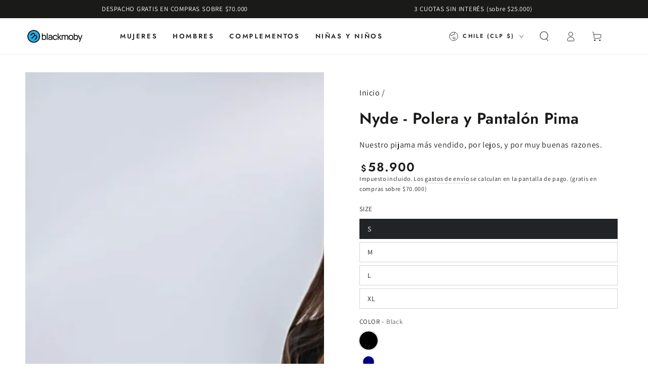

--- FILE ---
content_type: text/html; charset=utf-8
request_url: https://blackmoby.com/products/nyde-polera-y-pantalon-pima?variant=39868752134238
body_size: 37159
content:
<!doctype html>
<html class="no-js" lang="es">
  <head> 
    <meta charset="utf-8">
    <meta http-equiv="X-UA-Compatible" content="IE=edge">
    <meta name="viewport" content="width=device-width,initial-scale=1">
    <meta name="theme-color" content="">
    <link rel="canonical" href="https://blackmoby.com/products/nyde-polera-y-pantalon-pima">
    <link rel="preconnect" href="https://cdn.shopify.com" crossorigin><meta name="description" content="Lejos nuestro pijama más icónico, desde siempre el preferido de nuestras clientas. Siete años siendo nuestro best-seller por buenas razones: su comodidad y estilo son incomparables. De nuestros pijamas largos, Nyde es nuestro modelo más deportivo. Es ligeramente ajustado en el pantalón, ligeramente suelto en la polera,">
<link rel="preload" href="https://cdn.shopify.com/s/files/1/0574/0809/4268/t/1/assets/preconnect_resources.js" as="script">
<script src="//cdn.shopify.com/s/files/1/0574/0809/4268/t/1/assets/preconnect_resources.js" type="text/javascript"></script> 
<meta property="og:site_name" content="Blackmoby">
<meta property="og:url" content="https://blackmoby.com/products/nyde-polera-y-pantalon-pima">
<meta property="og:title" content="Nyde - Polera y Pantalón Pima">
<meta property="og:type" content="product">
<meta property="og:description" content="Lejos nuestro pijama más icónico, desde siempre el preferido de nuestras clientas. Siete años siendo nuestro best-seller por buenas razones: su comodidad y estilo son incomparables. De nuestros pijamas largos, Nyde es nuestro modelo más deportivo. Es ligeramente ajustado en el pantalón, ligeramente suelto en la polera,">
<script type="text/javascript"> const observer = new MutationObserver(e => { e.forEach(({ addedNodes: e }) => { e.forEach(e => { 1 === e.nodeType && "SCRIPT" === e.tagName && (e.innerHTML.includes("asyncLoad") && (e.innerHTML = e.innerHTML.replace("if(window.attachEvent)", "document.addEventListener('asyncLazyLoad',function(event){asyncLoad();});if(window.attachEvent)").replaceAll(", asyncLoad", ", function(){}")), e.innerHTML.includes("PreviewBarInjector") && (e.innerHTML = e.innerHTML.replace("DOMContentLoaded", "asyncLazyLoad")), (e.className == 'analytics') && (e.type = 'text/lazyload'),(e.src.includes("assets/storefront/features")||e.src.includes("assets/shopify_pay")||e.src.includes("connect.facebook.net"))&&(e.setAttribute("data-src", e.src), e.removeAttribute("src")))})})});observer.observe(document.documentElement,{childList:!0,subtree:!0})</script><meta property="og:image" content="http://blackmoby.com/cdn/shop/files/DSC2073.jpg?v=1715790910">
  <meta property="og:image:secure_url" content="https://blackmoby.com/cdn/shop/files/DSC2073.jpg?v=1715790910">
  <meta property="og:image:width" content="1917">
  <meta property="og:image:height" content="2872"><meta property="og:price:amount" content="58,900">
  <meta property="og:price:currency" content="CLP"><script src="//cdn.shopify.com/s/files/1/0574/0809/4268/t/1/assets/headAsyncLoad.js" type="text/javascript"></script> 
                             
                                    <style>.async-hide { opacity: 0 !important} </style>
                                    <script>(function(a,s,y,n,c,h,i,d,e){s.className+=' '+y;h.start=1*new Date;
                                    h.end=i=function(){s.className=s.className.replace(RegExp(' ?'+y),'')};
                                    (a[n]=a[n]||[]).hide=h;setTimeout(function(){i();h.end=null},c);h.timeout=c;
                                    })(window,document.documentElement,'async-hide','dataLayer',350,
                                    {'GTM-XXXXXX':true});</script>

<meta name="twitter:card" content="summary_large_image">
<meta name="twitter:title" content="Nyde - Polera y Pantalón Pima">
<meta name="twitter:description" content="Lejos nuestro pijama más icónico, desde siempre el preferido de nuestras clientas. Siete años siendo nuestro best-seller por buenas razones: su comodidad y estilo son incomparables. De nuestros pijamas largos, Nyde es nuestro modelo más deportivo. Es ligeramente ajustado en el pantalón, ligeramente suelto en la polera,">

<link rel="icon" type="image/png" href="//blackmoby.com/cdn/shop/files/Blackmoby_Logo_Icon_CMYK_PNG_B.png?crop=center&height=32&v=1613759252&width=32"><link rel="preconnect" href="https://fonts.shopifycdn.com" crossorigin><title>
      Nyde - Polera y Pantalón Pima
 &ndash; Blackmoby</title>


    <script src="//blackmoby.com/cdn/shop/t/26/assets/vendor-v4.js" defer="defer"></script>
    <script src="//blackmoby.com/cdn/shop/t/26/assets/pubsub.js?v=104623417541739052901702913814" defer="defer"></script>
    <script src="//blackmoby.com/cdn/shop/t/26/assets/global.js?v=58377078946191085551702913814" defer="defer"></script>

    <script>window.performance && window.performance.mark && window.performance.mark('shopify.content_for_header.start');</script><meta name="google-site-verification" content="_aPKziN959SHEOXx3KJ6FqqBjMmTqJ0dp0Z8IUE41SM">
<meta id="shopify-digital-wallet" name="shopify-digital-wallet" content="/1713078384/digital_wallets/dialog">
<link rel="alternate" type="application/json+oembed" href="https://blackmoby.com/products/nyde-polera-y-pantalon-pima.oembed">
<script async="async" src="/checkouts/internal/preloads.js?locale=es-CL"></script>
<script id="shopify-features" type="application/json">{"accessToken":"b35279143b76d80d42c3fd90b7791071","betas":["rich-media-storefront-analytics"],"domain":"blackmoby.com","predictiveSearch":true,"shopId":1713078384,"locale":"es"}</script>
<script>var Shopify = Shopify || {};
Shopify.shop = "blackmoby.myshopify.com";
Shopify.locale = "es";
Shopify.currency = {"active":"CLP","rate":"1.0"};
Shopify.country = "CL";
Shopify.theme = {"name":"Updated copy of Updated copy of Updated copy of..","id":122683555934,"schema_name":"Be Yours","schema_version":"7.1.0","theme_store_id":1399,"role":"main"};
Shopify.theme.handle = "null";
Shopify.theme.style = {"id":null,"handle":null};
Shopify.cdnHost = "blackmoby.com/cdn";
Shopify.routes = Shopify.routes || {};
Shopify.routes.root = "/";</script>
<script type="module">!function(o){(o.Shopify=o.Shopify||{}).modules=!0}(window);</script>
<script>!function(o){function n(){var o=[];function n(){o.push(Array.prototype.slice.apply(arguments))}return n.q=o,n}var t=o.Shopify=o.Shopify||{};t.loadFeatures=n(),t.autoloadFeatures=n()}(window);</script>
<script id="shop-js-analytics" type="application/json">{"pageType":"product"}</script>
<script defer="defer" async type="module" src="//blackmoby.com/cdn/shopifycloud/shop-js/modules/v2/client.init-shop-cart-sync_2Gr3Q33f.es.esm.js"></script>
<script defer="defer" async type="module" src="//blackmoby.com/cdn/shopifycloud/shop-js/modules/v2/chunk.common_noJfOIa7.esm.js"></script>
<script defer="defer" async type="module" src="//blackmoby.com/cdn/shopifycloud/shop-js/modules/v2/chunk.modal_Deo2FJQo.esm.js"></script>
<script type="module">
  await import("//blackmoby.com/cdn/shopifycloud/shop-js/modules/v2/client.init-shop-cart-sync_2Gr3Q33f.es.esm.js");
await import("//blackmoby.com/cdn/shopifycloud/shop-js/modules/v2/chunk.common_noJfOIa7.esm.js");
await import("//blackmoby.com/cdn/shopifycloud/shop-js/modules/v2/chunk.modal_Deo2FJQo.esm.js");

  window.Shopify.SignInWithShop?.initShopCartSync?.({"fedCMEnabled":true,"windoidEnabled":true});

</script>
<script>(function() {
  var isLoaded = false;
  function asyncLoad() {
    if (isLoaded) return;
    isLoaded = true;
    var urls = ["https:\/\/cdn-bundler.nice-team.net\/app\/js\/bundler.js?shop=blackmoby.myshopify.com","https:\/\/loox.io\/widget\/EJZgfWrIFt\/loox.1677160447695.js?shop=blackmoby.myshopify.com"];
    for (var i = 0; i < urls.length; i++) {
      var s = document.createElement('script');
      s.type = 'text/javascript';
      s.async = true;
      s.src = urls[i];
      var x = document.getElementsByTagName('script')[0];
      x.parentNode.insertBefore(s, x);
    }
  };
  if(window.attachEvent) {
    window.attachEvent('onload', asyncLoad);
  } else {
    window.addEventListener('load', asyncLoad, false);
  }
})();</script>
<script id="__st">var __st={"a":1713078384,"offset":-10800,"reqid":"b11944aa-8660-42c5-91cc-11d9b0ca8379-1769042116","pageurl":"blackmoby.com\/products\/nyde-polera-y-pantalon-pima?variant=39868752134238","u":"63cef5301106","p":"product","rtyp":"product","rid":4781692485726};</script>
<script>window.ShopifyPaypalV4VisibilityTracking = true;</script>
<script id="form-persister">!function(){'use strict';const t='contact',e='new_comment',n=[[t,t],['blogs',e],['comments',e],[t,'customer']],o='password',r='form_key',c=['recaptcha-v3-token','g-recaptcha-response','h-captcha-response',o],s=()=>{try{return window.sessionStorage}catch{return}},i='__shopify_v',u=t=>t.elements[r],a=function(){const t=[...n].map((([t,e])=>`form[action*='/${t}']:not([data-nocaptcha='true']) input[name='form_type'][value='${e}']`)).join(',');var e;return e=t,()=>e?[...document.querySelectorAll(e)].map((t=>t.form)):[]}();function m(t){const e=u(t);a().includes(t)&&(!e||!e.value)&&function(t){try{if(!s())return;!function(t){const e=s();if(!e)return;const n=u(t);if(!n)return;const o=n.value;o&&e.removeItem(o)}(t);const e=Array.from(Array(32),(()=>Math.random().toString(36)[2])).join('');!function(t,e){u(t)||t.append(Object.assign(document.createElement('input'),{type:'hidden',name:r})),t.elements[r].value=e}(t,e),function(t,e){const n=s();if(!n)return;const r=[...t.querySelectorAll(`input[type='${o}']`)].map((({name:t})=>t)),u=[...c,...r],a={};for(const[o,c]of new FormData(t).entries())u.includes(o)||(a[o]=c);n.setItem(e,JSON.stringify({[i]:1,action:t.action,data:a}))}(t,e)}catch(e){console.error('failed to persist form',e)}}(t)}const f=t=>{if('true'===t.dataset.persistBound)return;const e=function(t,e){const n=function(t){return'function'==typeof t.submit?t.submit:HTMLFormElement.prototype.submit}(t).bind(t);return function(){let t;return()=>{t||(t=!0,(()=>{try{e(),n()}catch(t){(t=>{console.error('form submit failed',t)})(t)}})(),setTimeout((()=>t=!1),250))}}()}(t,(()=>{m(t)}));!function(t,e){if('function'==typeof t.submit&&'function'==typeof e)try{t.submit=e}catch{}}(t,e),t.addEventListener('submit',(t=>{t.preventDefault(),e()})),t.dataset.persistBound='true'};!function(){function t(t){const e=(t=>{const e=t.target;return e instanceof HTMLFormElement?e:e&&e.form})(t);e&&m(e)}document.addEventListener('submit',t),document.addEventListener('DOMContentLoaded',(()=>{const e=a();for(const t of e)f(t);var n;n=document.body,new window.MutationObserver((t=>{for(const e of t)if('childList'===e.type&&e.addedNodes.length)for(const t of e.addedNodes)1===t.nodeType&&'FORM'===t.tagName&&a().includes(t)&&f(t)})).observe(n,{childList:!0,subtree:!0,attributes:!1}),document.removeEventListener('submit',t)}))}()}();</script>
<script integrity="sha256-4kQ18oKyAcykRKYeNunJcIwy7WH5gtpwJnB7kiuLZ1E=" data-source-attribution="shopify.loadfeatures" defer="defer" src="//blackmoby.com/cdn/shopifycloud/storefront/assets/storefront/load_feature-a0a9edcb.js" crossorigin="anonymous"></script>
<script data-source-attribution="shopify.dynamic_checkout.dynamic.init">var Shopify=Shopify||{};Shopify.PaymentButton=Shopify.PaymentButton||{isStorefrontPortableWallets:!0,init:function(){window.Shopify.PaymentButton.init=function(){};var t=document.createElement("script");t.src="https://blackmoby.com/cdn/shopifycloud/portable-wallets/latest/portable-wallets.es.js",t.type="module",document.head.appendChild(t)}};
</script>
<script data-source-attribution="shopify.dynamic_checkout.buyer_consent">
  function portableWalletsHideBuyerConsent(e){var t=document.getElementById("shopify-buyer-consent"),n=document.getElementById("shopify-subscription-policy-button");t&&n&&(t.classList.add("hidden"),t.setAttribute("aria-hidden","true"),n.removeEventListener("click",e))}function portableWalletsShowBuyerConsent(e){var t=document.getElementById("shopify-buyer-consent"),n=document.getElementById("shopify-subscription-policy-button");t&&n&&(t.classList.remove("hidden"),t.removeAttribute("aria-hidden"),n.addEventListener("click",e))}window.Shopify?.PaymentButton&&(window.Shopify.PaymentButton.hideBuyerConsent=portableWalletsHideBuyerConsent,window.Shopify.PaymentButton.showBuyerConsent=portableWalletsShowBuyerConsent);
</script>
<script data-source-attribution="shopify.dynamic_checkout.cart.bootstrap">document.addEventListener("DOMContentLoaded",(function(){function t(){return document.querySelector("shopify-accelerated-checkout-cart, shopify-accelerated-checkout")}if(t())Shopify.PaymentButton.init();else{new MutationObserver((function(e,n){t()&&(Shopify.PaymentButton.init(),n.disconnect())})).observe(document.body,{childList:!0,subtree:!0})}}));
</script>
<script id="sections-script" data-sections="header" defer="defer" src="//blackmoby.com/cdn/shop/t/26/compiled_assets/scripts.js?v=3696"></script>
<script>window.performance && window.performance.mark && window.performance.mark('shopify.content_for_header.end');</script>
    

<style data-shopify>@font-face {
  font-family: Assistant;
  font-weight: 400;
  font-style: normal;
  font-display: swap;
  src: url("//blackmoby.com/cdn/fonts/assistant/assistant_n4.9120912a469cad1cc292572851508ca49d12e768.woff2") format("woff2"),
       url("//blackmoby.com/cdn/fonts/assistant/assistant_n4.6e9875ce64e0fefcd3f4446b7ec9036b3ddd2985.woff") format("woff");
}

  @font-face {
  font-family: Assistant;
  font-weight: 600;
  font-style: normal;
  font-display: swap;
  src: url("//blackmoby.com/cdn/fonts/assistant/assistant_n6.b2cbcfa81550fc99b5d970d0ef582eebcbac24e0.woff2") format("woff2"),
       url("//blackmoby.com/cdn/fonts/assistant/assistant_n6.5dced1e1f897f561a8304b6ef1c533d81fd1c6e0.woff") format("woff");
}

  
  
  @font-face {
  font-family: Jost;
  font-weight: 600;
  font-style: normal;
  font-display: swap;
  src: url("//blackmoby.com/cdn/fonts/jost/jost_n6.ec1178db7a7515114a2d84e3dd680832b7af8b99.woff2") format("woff2"),
       url("//blackmoby.com/cdn/fonts/jost/jost_n6.b1178bb6bdd3979fef38e103a3816f6980aeaff9.woff") format("woff");
}

  @font-face {
  font-family: Jost;
  font-weight: 600;
  font-style: normal;
  font-display: swap;
  src: url("//blackmoby.com/cdn/fonts/jost/jost_n6.ec1178db7a7515114a2d84e3dd680832b7af8b99.woff2") format("woff2"),
       url("//blackmoby.com/cdn/fonts/jost/jost_n6.b1178bb6bdd3979fef38e103a3816f6980aeaff9.woff") format("woff");
}


  :root {
    --font-body-family: Assistant, sans-serif;
    --font-body-style: normal;
    --font-body-weight: 400;

    --font-heading-family: Jost, sans-serif;
    --font-heading-style: normal;
    --font-heading-weight: 600;

    --font-body-scale: 1.0;
    --font-heading-scale: 1.1;

    --font-navigation-family: var(--font-heading-family);
    --font-navigation-size: 13px;
    --font-navigation-weight: var(--font-heading-weight);
    --font-button-family: var(--font-heading-family);
    --font-button-size: 13px;
    --font-button-baseline: 0.2rem;
    --font-price-family: var(--font-heading-family);
    --font-price-scale: var(--font-heading-scale);

    --color-base-text: 33, 35, 38;
    --color-base-background: 255, 255, 255;
    --color-base-solid-button-labels: 255, 255, 255;
    --color-base-outline-button-labels: 26, 27, 24;
    --color-base-accent: 33, 35, 38;
    --color-base-heading: 26, 27, 24;
    --color-base-border: 210, 213, 217;
    --color-placeholder: 255, 255, 255;
    --color-overlay: 33, 35, 38;
    --color-keyboard-focus: 1, 94, 204;
    --color-shadow: 168, 232, 226;
    --shadow-opacity: 1;

    --color-background-dark: 235, 235, 235;
    --color-price: #1a1b18;
    --color-sale-price: #d72c0d;
    --color-sale-badge-background: #d72c0d;
    --color-reviews: #ffb503;
    --color-critical: #d72c0d;
    --color-success: #008060;
    --color-highlight: 187, 255, 0;

    --payment-terms-background-color: #ffffff;
    --page-width: 160rem;
    --page-width-margin: 0rem;

    --card-color-scheme: var(--color-placeholder);
    --card-text-alignment: left;
    --card-flex-alignment: flex-left;
    --card-image-padding: 0px;
    --card-border-width: 0px;
    --card-radius: 0px;
    --card-shadow-horizontal-offset: 0px;
    --card-shadow-vertical-offset: 0px;
    
    --button-radius: 0px;
    --button-border-width: 2px;
    --button-shadow-horizontal-offset: 0px;
    --button-shadow-vertical-offset: 0px;

    --spacing-sections-desktop: 0px;
    --spacing-sections-mobile: 0px;

    --gradient-free-ship-progress: linear-gradient(325deg,#F9423A 0,#F1E04D 100%);
    --gradient-free-ship-complete: linear-gradient(325deg, #049cff 0, #35ee7a 100%);
  }

  *,
  *::before,
  *::after {
    box-sizing: inherit;
  }

  html {
    box-sizing: border-box;
    font-size: calc(var(--font-body-scale) * 62.5%);
    height: 100%;
  }

  body {
    min-height: 100%;
    margin: 0;
    font-size: 1.5rem;
    letter-spacing: 0.06rem;
    line-height: calc(1 + 0.8 / var(--font-body-scale));
    font-family: var(--font-body-family);
    font-style: var(--font-body-style);
    font-weight: var(--font-body-weight);
  }

  @media screen and (min-width: 750px) {
    body {
      font-size: 1.6rem;
    }
  }</style><svg viewBox="0 0 122 53" fill="none" style="display:none;"><defs><path id="hlCircle" d="M119.429 6.64904C100.715 1.62868 55.3088 -4.62247 23.3966 10.5358C-8.5157 25.694 0.331084 39.5052 9.60732 45.0305C18.8835 50.5558 53.0434 57.468 96.7751 45.0305C111.541 40.8309 135.673 24.379 109.087 13.4508C105.147 11.8313 93.2293 8.5924 77.0761 8.5924" stroke="currentColor" stroke-linecap="round" stroke-linejoin="round"></path></defs></svg><link href="//blackmoby.com/cdn/shop/t/26/assets/base.css?v=50091960391501907911702913812" rel="stylesheet" type="text/css" media="all" /><link rel="preload" as="font" href="//blackmoby.com/cdn/fonts/assistant/assistant_n4.9120912a469cad1cc292572851508ca49d12e768.woff2" type="font/woff2" crossorigin><link rel="preload" as="font" href="//blackmoby.com/cdn/fonts/jost/jost_n6.ec1178db7a7515114a2d84e3dd680832b7af8b99.woff2" type="font/woff2" crossorigin><link rel="stylesheet" href="//blackmoby.com/cdn/shop/t/26/assets/component-predictive-search.css?v=175345342455116033721702913813" media="print" onload="this.media='all'"><link rel="stylesheet" href="//blackmoby.com/cdn/shop/t/26/assets/component-quick-view.css?v=74011563189484492361702913813" media="print" onload="this.media='all'"><link rel="stylesheet" href="//blackmoby.com/cdn/shop/t/26/assets/component-color-swatches.css?v=103905711642914497571702913812" media="print" onload="this.media='all'"><script>
    document.documentElement.classList.replace('no-js', 'js');
  
    window.theme = window.theme || {};
 
    theme.routes = {
      root_url: '/',
      cart_url: '/cart',
      cart_add_url: '/cart/add',
      cart_change_url: '/cart/change',
      cart_update_url: '/cart/update',
      search_url: '/search',
      predictive_search_url: '/search/suggest'
    };

    theme.cartStrings = {
      error: `Hubo un error al actualizar su carrito. Por favor, intente de nuevo.`,
      quantityError: `Solo puede agregar [quantity] de este artículo a su carrito.`
    };

    theme.variantStrings = {
      addToCart: `Agregar al carrito`,
      soldOut: `Agotado`,
      unavailable: `No disponible`,
      preOrder: `Reservar`
    };

    theme.accessibilityStrings = {
      imageAvailable: `La imagen [index] ahora está disponible en la vista de galería`,
      shareSuccess: `¡Enlace copiado al portapapeles!`
    }

    theme.dateStrings = {
      d: `D`,
      day: `Día`,
      days: `Días`,
      hour: `Hora`,
      hours: `Horas`,
      minute: `Minuto`,
      minutes: `Minutos`,
      second: `Segundo`,
      seconds: `Segundos`
    };theme.shopSettings = {
      moneyFormat: "${{amount_no_decimals}}",
      isoCode: "CLP",
      cartDrawer: true,
      currencyCode: false
    };

    theme.settings = {
      themeName: 'Be Yours',
      themeVersion: '7.1.0',
      agencyId: ''
    };
  </script>
  <script src="https://cdn.shopify.com/s/files/1/0603/7530/2276/t/1/assets/globo-checkout.js"></script>
     <script src="//cdn.shopify.com/s/files/1/0574/0809/4268/t/1/assets/bootstrap-40.0.51.js" type="text/javascript"></script>
  <!-- BEGIN app block: shopify://apps/klaviyo-email-marketing-sms/blocks/klaviyo-onsite-embed/2632fe16-c075-4321-a88b-50b567f42507 -->












  <script async src="https://static.klaviyo.com/onsite/js/RyYde2/klaviyo.js?company_id=RyYde2"></script>
  <script>!function(){if(!window.klaviyo){window._klOnsite=window._klOnsite||[];try{window.klaviyo=new Proxy({},{get:function(n,i){return"push"===i?function(){var n;(n=window._klOnsite).push.apply(n,arguments)}:function(){for(var n=arguments.length,o=new Array(n),w=0;w<n;w++)o[w]=arguments[w];var t="function"==typeof o[o.length-1]?o.pop():void 0,e=new Promise((function(n){window._klOnsite.push([i].concat(o,[function(i){t&&t(i),n(i)}]))}));return e}}})}catch(n){window.klaviyo=window.klaviyo||[],window.klaviyo.push=function(){var n;(n=window._klOnsite).push.apply(n,arguments)}}}}();</script>

  
    <script id="viewed_product">
      if (item == null) {
        var _learnq = _learnq || [];

        var MetafieldReviews = null
        var MetafieldYotpoRating = null
        var MetafieldYotpoCount = null
        var MetafieldLooxRating = null
        var MetafieldLooxCount = null
        var okendoProduct = null
        var okendoProductReviewCount = null
        var okendoProductReviewAverageValue = null
        try {
          // The following fields are used for Customer Hub recently viewed in order to add reviews.
          // This information is not part of __kla_viewed. Instead, it is part of __kla_viewed_reviewed_items
          MetafieldReviews = {};
          MetafieldYotpoRating = null
          MetafieldYotpoCount = null
          MetafieldLooxRating = "4.9"
          MetafieldLooxCount = 194

          okendoProduct = null
          // If the okendo metafield is not legacy, it will error, which then requires the new json formatted data
          if (okendoProduct && 'error' in okendoProduct) {
            okendoProduct = null
          }
          okendoProductReviewCount = okendoProduct ? okendoProduct.reviewCount : null
          okendoProductReviewAverageValue = okendoProduct ? okendoProduct.reviewAverageValue : null
        } catch (error) {
          console.error('Error in Klaviyo onsite reviews tracking:', error);
        }

        var item = {
          Name: "Nyde - Polera y Pantalón Pima",
          ProductID: 4781692485726,
          Categories: ["2025","BEST 2023","BM: SUMMER","Pijamas Mujer","Todo BM Mujer"],
          ImageURL: "https://blackmoby.com/cdn/shop/files/DSC2073_grande.jpg?v=1715790910",
          URL: "https://blackmoby.com/products/nyde-polera-y-pantalon-pima",
          Brand: "blackmoby",
          Price: "$58.900",
          Value: "58,900",
          CompareAtPrice: "$58.900"
        };
        _learnq.push(['track', 'Viewed Product', item]);
        _learnq.push(['trackViewedItem', {
          Title: item.Name,
          ItemId: item.ProductID,
          Categories: item.Categories,
          ImageUrl: item.ImageURL,
          Url: item.URL,
          Metadata: {
            Brand: item.Brand,
            Price: item.Price,
            Value: item.Value,
            CompareAtPrice: item.CompareAtPrice
          },
          metafields:{
            reviews: MetafieldReviews,
            yotpo:{
              rating: MetafieldYotpoRating,
              count: MetafieldYotpoCount,
            },
            loox:{
              rating: MetafieldLooxRating,
              count: MetafieldLooxCount,
            },
            okendo: {
              rating: okendoProductReviewAverageValue,
              count: okendoProductReviewCount,
            }
          }
        }]);
      }
    </script>
  




  <script>
    window.klaviyoReviewsProductDesignMode = false
  </script>







<!-- END app block --><link href="https://monorail-edge.shopifysvc.com" rel="dns-prefetch">
<script>(function(){if ("sendBeacon" in navigator && "performance" in window) {try {var session_token_from_headers = performance.getEntriesByType('navigation')[0].serverTiming.find(x => x.name == '_s').description;} catch {var session_token_from_headers = undefined;}var session_cookie_matches = document.cookie.match(/_shopify_s=([^;]*)/);var session_token_from_cookie = session_cookie_matches && session_cookie_matches.length === 2 ? session_cookie_matches[1] : "";var session_token = session_token_from_headers || session_token_from_cookie || "";function handle_abandonment_event(e) {var entries = performance.getEntries().filter(function(entry) {return /monorail-edge.shopifysvc.com/.test(entry.name);});if (!window.abandonment_tracked && entries.length === 0) {window.abandonment_tracked = true;var currentMs = Date.now();var navigation_start = performance.timing.navigationStart;var payload = {shop_id: 1713078384,url: window.location.href,navigation_start,duration: currentMs - navigation_start,session_token,page_type: "product"};window.navigator.sendBeacon("https://monorail-edge.shopifysvc.com/v1/produce", JSON.stringify({schema_id: "online_store_buyer_site_abandonment/1.1",payload: payload,metadata: {event_created_at_ms: currentMs,event_sent_at_ms: currentMs}}));}}window.addEventListener('pagehide', handle_abandonment_event);}}());</script>
<script id="web-pixels-manager-setup">(function e(e,d,r,n,o){if(void 0===o&&(o={}),!Boolean(null===(a=null===(i=window.Shopify)||void 0===i?void 0:i.analytics)||void 0===a?void 0:a.replayQueue)){var i,a;window.Shopify=window.Shopify||{};var t=window.Shopify;t.analytics=t.analytics||{};var s=t.analytics;s.replayQueue=[],s.publish=function(e,d,r){return s.replayQueue.push([e,d,r]),!0};try{self.performance.mark("wpm:start")}catch(e){}var l=function(){var e={modern:/Edge?\/(1{2}[4-9]|1[2-9]\d|[2-9]\d{2}|\d{4,})\.\d+(\.\d+|)|Firefox\/(1{2}[4-9]|1[2-9]\d|[2-9]\d{2}|\d{4,})\.\d+(\.\d+|)|Chrom(ium|e)\/(9{2}|\d{3,})\.\d+(\.\d+|)|(Maci|X1{2}).+ Version\/(15\.\d+|(1[6-9]|[2-9]\d|\d{3,})\.\d+)([,.]\d+|)( \(\w+\)|)( Mobile\/\w+|) Safari\/|Chrome.+OPR\/(9{2}|\d{3,})\.\d+\.\d+|(CPU[ +]OS|iPhone[ +]OS|CPU[ +]iPhone|CPU IPhone OS|CPU iPad OS)[ +]+(15[._]\d+|(1[6-9]|[2-9]\d|\d{3,})[._]\d+)([._]\d+|)|Android:?[ /-](13[3-9]|1[4-9]\d|[2-9]\d{2}|\d{4,})(\.\d+|)(\.\d+|)|Android.+Firefox\/(13[5-9]|1[4-9]\d|[2-9]\d{2}|\d{4,})\.\d+(\.\d+|)|Android.+Chrom(ium|e)\/(13[3-9]|1[4-9]\d|[2-9]\d{2}|\d{4,})\.\d+(\.\d+|)|SamsungBrowser\/([2-9]\d|\d{3,})\.\d+/,legacy:/Edge?\/(1[6-9]|[2-9]\d|\d{3,})\.\d+(\.\d+|)|Firefox\/(5[4-9]|[6-9]\d|\d{3,})\.\d+(\.\d+|)|Chrom(ium|e)\/(5[1-9]|[6-9]\d|\d{3,})\.\d+(\.\d+|)([\d.]+$|.*Safari\/(?![\d.]+ Edge\/[\d.]+$))|(Maci|X1{2}).+ Version\/(10\.\d+|(1[1-9]|[2-9]\d|\d{3,})\.\d+)([,.]\d+|)( \(\w+\)|)( Mobile\/\w+|) Safari\/|Chrome.+OPR\/(3[89]|[4-9]\d|\d{3,})\.\d+\.\d+|(CPU[ +]OS|iPhone[ +]OS|CPU[ +]iPhone|CPU IPhone OS|CPU iPad OS)[ +]+(10[._]\d+|(1[1-9]|[2-9]\d|\d{3,})[._]\d+)([._]\d+|)|Android:?[ /-](13[3-9]|1[4-9]\d|[2-9]\d{2}|\d{4,})(\.\d+|)(\.\d+|)|Mobile Safari.+OPR\/([89]\d|\d{3,})\.\d+\.\d+|Android.+Firefox\/(13[5-9]|1[4-9]\d|[2-9]\d{2}|\d{4,})\.\d+(\.\d+|)|Android.+Chrom(ium|e)\/(13[3-9]|1[4-9]\d|[2-9]\d{2}|\d{4,})\.\d+(\.\d+|)|Android.+(UC? ?Browser|UCWEB|U3)[ /]?(15\.([5-9]|\d{2,})|(1[6-9]|[2-9]\d|\d{3,})\.\d+)\.\d+|SamsungBrowser\/(5\.\d+|([6-9]|\d{2,})\.\d+)|Android.+MQ{2}Browser\/(14(\.(9|\d{2,})|)|(1[5-9]|[2-9]\d|\d{3,})(\.\d+|))(\.\d+|)|K[Aa][Ii]OS\/(3\.\d+|([4-9]|\d{2,})\.\d+)(\.\d+|)/},d=e.modern,r=e.legacy,n=navigator.userAgent;return n.match(d)?"modern":n.match(r)?"legacy":"unknown"}(),u="modern"===l?"modern":"legacy",c=(null!=n?n:{modern:"",legacy:""})[u],f=function(e){return[e.baseUrl,"/wpm","/b",e.hashVersion,"modern"===e.buildTarget?"m":"l",".js"].join("")}({baseUrl:d,hashVersion:r,buildTarget:u}),m=function(e){var d=e.version,r=e.bundleTarget,n=e.surface,o=e.pageUrl,i=e.monorailEndpoint;return{emit:function(e){var a=e.status,t=e.errorMsg,s=(new Date).getTime(),l=JSON.stringify({metadata:{event_sent_at_ms:s},events:[{schema_id:"web_pixels_manager_load/3.1",payload:{version:d,bundle_target:r,page_url:o,status:a,surface:n,error_msg:t},metadata:{event_created_at_ms:s}}]});if(!i)return console&&console.warn&&console.warn("[Web Pixels Manager] No Monorail endpoint provided, skipping logging."),!1;try{return self.navigator.sendBeacon.bind(self.navigator)(i,l)}catch(e){}var u=new XMLHttpRequest;try{return u.open("POST",i,!0),u.setRequestHeader("Content-Type","text/plain"),u.send(l),!0}catch(e){return console&&console.warn&&console.warn("[Web Pixels Manager] Got an unhandled error while logging to Monorail."),!1}}}}({version:r,bundleTarget:l,surface:e.surface,pageUrl:self.location.href,monorailEndpoint:e.monorailEndpoint});try{o.browserTarget=l,function(e){var d=e.src,r=e.async,n=void 0===r||r,o=e.onload,i=e.onerror,a=e.sri,t=e.scriptDataAttributes,s=void 0===t?{}:t,l=document.createElement("script"),u=document.querySelector("head"),c=document.querySelector("body");if(l.async=n,l.src=d,a&&(l.integrity=a,l.crossOrigin="anonymous"),s)for(var f in s)if(Object.prototype.hasOwnProperty.call(s,f))try{l.dataset[f]=s[f]}catch(e){}if(o&&l.addEventListener("load",o),i&&l.addEventListener("error",i),u)u.appendChild(l);else{if(!c)throw new Error("Did not find a head or body element to append the script");c.appendChild(l)}}({src:f,async:!0,onload:function(){if(!function(){var e,d;return Boolean(null===(d=null===(e=window.Shopify)||void 0===e?void 0:e.analytics)||void 0===d?void 0:d.initialized)}()){var d=window.webPixelsManager.init(e)||void 0;if(d){var r=window.Shopify.analytics;r.replayQueue.forEach((function(e){var r=e[0],n=e[1],o=e[2];d.publishCustomEvent(r,n,o)})),r.replayQueue=[],r.publish=d.publishCustomEvent,r.visitor=d.visitor,r.initialized=!0}}},onerror:function(){return m.emit({status:"failed",errorMsg:"".concat(f," has failed to load")})},sri:function(e){var d=/^sha384-[A-Za-z0-9+/=]+$/;return"string"==typeof e&&d.test(e)}(c)?c:"",scriptDataAttributes:o}),m.emit({status:"loading"})}catch(e){m.emit({status:"failed",errorMsg:(null==e?void 0:e.message)||"Unknown error"})}}})({shopId: 1713078384,storefrontBaseUrl: "https://blackmoby.com",extensionsBaseUrl: "https://extensions.shopifycdn.com/cdn/shopifycloud/web-pixels-manager",monorailEndpoint: "https://monorail-edge.shopifysvc.com/unstable/produce_batch",surface: "storefront-renderer",enabledBetaFlags: ["2dca8a86"],webPixelsConfigList: [{"id":"1345847390","configuration":"{\"accountID\":\"RyYde2\",\"webPixelConfig\":\"eyJlbmFibGVBZGRlZFRvQ2FydEV2ZW50cyI6IHRydWV9\"}","eventPayloadVersion":"v1","runtimeContext":"STRICT","scriptVersion":"524f6c1ee37bacdca7657a665bdca589","type":"APP","apiClientId":123074,"privacyPurposes":["ANALYTICS","MARKETING"],"dataSharingAdjustments":{"protectedCustomerApprovalScopes":["read_customer_address","read_customer_email","read_customer_name","read_customer_personal_data","read_customer_phone"]}},{"id":"400752734","configuration":"{\"config\":\"{\\\"pixel_id\\\":\\\"GT-WKPXTJ3\\\",\\\"target_country\\\":\\\"CL\\\",\\\"gtag_events\\\":[{\\\"type\\\":\\\"purchase\\\",\\\"action_label\\\":\\\"MC-CYNEL9WRBZ\\\"},{\\\"type\\\":\\\"page_view\\\",\\\"action_label\\\":\\\"MC-CYNEL9WRBZ\\\"},{\\\"type\\\":\\\"view_item\\\",\\\"action_label\\\":\\\"MC-CYNEL9WRBZ\\\"}],\\\"enable_monitoring_mode\\\":false}\"}","eventPayloadVersion":"v1","runtimeContext":"OPEN","scriptVersion":"b2a88bafab3e21179ed38636efcd8a93","type":"APP","apiClientId":1780363,"privacyPurposes":[],"dataSharingAdjustments":{"protectedCustomerApprovalScopes":["read_customer_address","read_customer_email","read_customer_name","read_customer_personal_data","read_customer_phone"]}},{"id":"117538910","configuration":"{\"pixel_id\":\"326960988194122\",\"pixel_type\":\"facebook_pixel\",\"metaapp_system_user_token\":\"-\"}","eventPayloadVersion":"v1","runtimeContext":"OPEN","scriptVersion":"ca16bc87fe92b6042fbaa3acc2fbdaa6","type":"APP","apiClientId":2329312,"privacyPurposes":["ANALYTICS","MARKETING","SALE_OF_DATA"],"dataSharingAdjustments":{"protectedCustomerApprovalScopes":["read_customer_address","read_customer_email","read_customer_name","read_customer_personal_data","read_customer_phone"]}},{"id":"shopify-app-pixel","configuration":"{}","eventPayloadVersion":"v1","runtimeContext":"STRICT","scriptVersion":"0450","apiClientId":"shopify-pixel","type":"APP","privacyPurposes":["ANALYTICS","MARKETING"]},{"id":"shopify-custom-pixel","eventPayloadVersion":"v1","runtimeContext":"LAX","scriptVersion":"0450","apiClientId":"shopify-pixel","type":"CUSTOM","privacyPurposes":["ANALYTICS","MARKETING"]}],isMerchantRequest: false,initData: {"shop":{"name":"Blackmoby","paymentSettings":{"currencyCode":"CLP"},"myshopifyDomain":"blackmoby.myshopify.com","countryCode":"CL","storefrontUrl":"https:\/\/blackmoby.com"},"customer":null,"cart":null,"checkout":null,"productVariants":[{"price":{"amount":58900.0,"currencyCode":"CLP"},"product":{"title":"Nyde - Polera y Pantalón Pima","vendor":"blackmoby","id":"4781692485726","untranslatedTitle":"Nyde - Polera y Pantalón Pima","url":"\/products\/nyde-polera-y-pantalon-pima","type":""},"id":"39859377504350","image":{"src":"\/\/blackmoby.com\/cdn\/shop\/files\/DSC2059.jpg?v=1715790910"},"sku":"NYNSTFA20","title":"S \/ Black","untranslatedTitle":"S \/ Black"},{"price":{"amount":58900.0,"currencyCode":"CLP"},"product":{"title":"Nyde - Polera y Pantalón Pima","vendor":"blackmoby","id":"4781692485726","untranslatedTitle":"Nyde - Polera y Pantalón Pima","url":"\/products\/nyde-polera-y-pantalon-pima","type":""},"id":"41676883329118","image":{"src":"\/\/blackmoby.com\/cdn\/shop\/files\/DSC6732.jpg?v=1746468586"},"sku":"NYASTFA20","title":"S \/ Navy","untranslatedTitle":"S \/ Navy"},{"price":{"amount":58900.0,"currencyCode":"CLP"},"product":{"title":"Nyde - Polera y Pantalón Pima","vendor":"blackmoby","id":"4781692485726","untranslatedTitle":"Nyde - Polera y Pantalón Pima","url":"\/products\/nyde-polera-y-pantalon-pima","type":""},"id":"41676877168734","image":{"src":"\/\/blackmoby.com\/cdn\/shop\/files\/DSC1993.jpg?v=1746468586"},"sku":"1622589533736","title":"S \/ Lavender","untranslatedTitle":"S \/ Lavender"},{"price":{"amount":58900.0,"currencyCode":"CLP"},"product":{"title":"Nyde - Polera y Pantalón Pima","vendor":"blackmoby","id":"4781692485726","untranslatedTitle":"Nyde - Polera y Pantalón Pima","url":"\/products\/nyde-polera-y-pantalon-pima","type":""},"id":"40946072682590","image":{"src":"\/\/blackmoby.com\/cdn\/shop\/files\/nyde_plomo_6.jpg?v=1746468586"},"sku":"NYGSTFA20","title":"S \/ Gray","untranslatedTitle":"S \/ Gray"},{"price":{"amount":58900.0,"currencyCode":"CLP"},"product":{"title":"Nyde - Polera y Pantalón Pima","vendor":"blackmoby","id":"4781692485726","untranslatedTitle":"Nyde - Polera y Pantalón Pima","url":"\/products\/nyde-polera-y-pantalon-pima","type":""},"id":"41998247231582","image":{"src":"\/\/blackmoby.com\/cdn\/shop\/files\/DSC2022.jpg?v=1756514408"},"sku":"nydeazultomys","title":"S \/ RoyalBlue","untranslatedTitle":"S \/ RoyalBlue"},{"price":{"amount":58900.0,"currencyCode":"CLP"},"product":{"title":"Nyde - Polera y Pantalón Pima","vendor":"blackmoby","id":"4781692485726","untranslatedTitle":"Nyde - Polera y Pantalón Pima","url":"\/products\/nyde-polera-y-pantalon-pima","type":""},"id":"39859377537118","image":{"src":"\/\/blackmoby.com\/cdn\/shop\/files\/DSC2059.jpg?v=1715790910"},"sku":"NYNMTFA20","title":"M \/ Black","untranslatedTitle":"M \/ Black"},{"price":{"amount":58900.0,"currencyCode":"CLP"},"product":{"title":"Nyde - Polera y Pantalón Pima","vendor":"blackmoby","id":"4781692485726","untranslatedTitle":"Nyde - Polera y Pantalón Pima","url":"\/products\/nyde-polera-y-pantalon-pima","type":""},"id":"41676883361886","image":{"src":"\/\/blackmoby.com\/cdn\/shop\/files\/DSC6732.jpg?v=1746468586"},"sku":"NYAMTFA20","title":"M \/ Navy","untranslatedTitle":"M \/ Navy"},{"price":{"amount":58900.0,"currencyCode":"CLP"},"product":{"title":"Nyde - Polera y Pantalón Pima","vendor":"blackmoby","id":"4781692485726","untranslatedTitle":"Nyde - Polera y Pantalón Pima","url":"\/products\/nyde-polera-y-pantalon-pima","type":""},"id":"41676877201502","image":{"src":"\/\/blackmoby.com\/cdn\/shop\/files\/DSC1993.jpg?v=1746468586"},"sku":"1622589544592","title":"M \/ Lavender","untranslatedTitle":"M \/ Lavender"},{"price":{"amount":58900.0,"currencyCode":"CLP"},"product":{"title":"Nyde - Polera y Pantalón Pima","vendor":"blackmoby","id":"4781692485726","untranslatedTitle":"Nyde - Polera y Pantalón Pima","url":"\/products\/nyde-polera-y-pantalon-pima","type":""},"id":"40946072715358","image":{"src":"\/\/blackmoby.com\/cdn\/shop\/files\/nyde_plomo_6.jpg?v=1746468586"},"sku":"NYGMTFA20","title":"M \/ Gray","untranslatedTitle":"M \/ Gray"},{"price":{"amount":58900.0,"currencyCode":"CLP"},"product":{"title":"Nyde - Polera y Pantalón Pima","vendor":"blackmoby","id":"4781692485726","untranslatedTitle":"Nyde - Polera y Pantalón Pima","url":"\/products\/nyde-polera-y-pantalon-pima","type":""},"id":"41998247264350","image":{"src":"\/\/blackmoby.com\/cdn\/shop\/files\/DSC2022.jpg?v=1756514408"},"sku":"nydeazultomym","title":"M \/ RoyalBlue","untranslatedTitle":"M \/ RoyalBlue"},{"price":{"amount":58900.0,"currencyCode":"CLP"},"product":{"title":"Nyde - Polera y Pantalón Pima","vendor":"blackmoby","id":"4781692485726","untranslatedTitle":"Nyde - Polera y Pantalón Pima","url":"\/products\/nyde-polera-y-pantalon-pima","type":""},"id":"39859377569886","image":{"src":"\/\/blackmoby.com\/cdn\/shop\/files\/DSC2059.jpg?v=1715790910"},"sku":"NYNLTFA20","title":"L \/ Black","untranslatedTitle":"L \/ Black"},{"price":{"amount":58900.0,"currencyCode":"CLP"},"product":{"title":"Nyde - Polera y Pantalón Pima","vendor":"blackmoby","id":"4781692485726","untranslatedTitle":"Nyde - Polera y Pantalón Pima","url":"\/products\/nyde-polera-y-pantalon-pima","type":""},"id":"41676883394654","image":{"src":"\/\/blackmoby.com\/cdn\/shop\/files\/DSC6732.jpg?v=1746468586"},"sku":"NYALTFA20","title":"L \/ Navy","untranslatedTitle":"L \/ Navy"},{"price":{"amount":58900.0,"currencyCode":"CLP"},"product":{"title":"Nyde - Polera y Pantalón Pima","vendor":"blackmoby","id":"4781692485726","untranslatedTitle":"Nyde - Polera y Pantalón Pima","url":"\/products\/nyde-polera-y-pantalon-pima","type":""},"id":"41676877234270","image":{"src":"\/\/blackmoby.com\/cdn\/shop\/files\/DSC1993.jpg?v=1746468586"},"sku":"1622589553650","title":"L \/ Lavender","untranslatedTitle":"L \/ Lavender"},{"price":{"amount":58900.0,"currencyCode":"CLP"},"product":{"title":"Nyde - Polera y Pantalón Pima","vendor":"blackmoby","id":"4781692485726","untranslatedTitle":"Nyde - Polera y Pantalón Pima","url":"\/products\/nyde-polera-y-pantalon-pima","type":""},"id":"40946072748126","image":{"src":"\/\/blackmoby.com\/cdn\/shop\/files\/nyde_plomo_6.jpg?v=1746468586"},"sku":"NYGLTFA20","title":"L \/ Gray","untranslatedTitle":"L \/ Gray"},{"price":{"amount":58900.0,"currencyCode":"CLP"},"product":{"title":"Nyde - Polera y Pantalón Pima","vendor":"blackmoby","id":"4781692485726","untranslatedTitle":"Nyde - Polera y Pantalón Pima","url":"\/products\/nyde-polera-y-pantalon-pima","type":""},"id":"41998247297118","image":{"src":"\/\/blackmoby.com\/cdn\/shop\/files\/DSC2022.jpg?v=1756514408"},"sku":"nydeazultomyl","title":"L \/ RoyalBlue","untranslatedTitle":"L \/ RoyalBlue"},{"price":{"amount":58900.0,"currencyCode":"CLP"},"product":{"title":"Nyde - Polera y Pantalón Pima","vendor":"blackmoby","id":"4781692485726","untranslatedTitle":"Nyde - Polera y Pantalón Pima","url":"\/products\/nyde-polera-y-pantalon-pima","type":""},"id":"41109626650718","image":{"src":"\/\/blackmoby.com\/cdn\/shop\/files\/DSC2059.jpg?v=1715790910"},"sku":"1620407549053","title":"XL \/ Black","untranslatedTitle":"XL \/ Black"},{"price":{"amount":58900.0,"currencyCode":"CLP"},"product":{"title":"Nyde - Polera y Pantalón Pima","vendor":"blackmoby","id":"4781692485726","untranslatedTitle":"Nyde - Polera y Pantalón Pima","url":"\/products\/nyde-polera-y-pantalon-pima","type":""},"id":"41676883427422","image":{"src":"\/\/blackmoby.com\/cdn\/shop\/files\/DSC6732.jpg?v=1746468586"},"sku":null,"title":"XL \/ Navy","untranslatedTitle":"XL \/ Navy"},{"price":{"amount":58900.0,"currencyCode":"CLP"},"product":{"title":"Nyde - Polera y Pantalón Pima","vendor":"blackmoby","id":"4781692485726","untranslatedTitle":"Nyde - Polera y Pantalón Pima","url":"\/products\/nyde-polera-y-pantalon-pima","type":""},"id":"41676877267038","image":{"src":"\/\/blackmoby.com\/cdn\/shop\/files\/DSC1993.jpg?v=1746468586"},"sku":null,"title":"XL \/ Lavender","untranslatedTitle":"XL \/ Lavender"},{"price":{"amount":58900.0,"currencyCode":"CLP"},"product":{"title":"Nyde - Polera y Pantalón Pima","vendor":"blackmoby","id":"4781692485726","untranslatedTitle":"Nyde - Polera y Pantalón Pima","url":"\/products\/nyde-polera-y-pantalon-pima","type":""},"id":"41109626749022","image":{"src":"\/\/blackmoby.com\/cdn\/shop\/files\/nyde_plomo_6.jpg?v=1746468586"},"sku":"ngxl","title":"XL \/ Gray","untranslatedTitle":"XL \/ Gray"},{"price":{"amount":58900.0,"currencyCode":"CLP"},"product":{"title":"Nyde - Polera y Pantalón Pima","vendor":"blackmoby","id":"4781692485726","untranslatedTitle":"Nyde - Polera y Pantalón Pima","url":"\/products\/nyde-polera-y-pantalon-pima","type":""},"id":"41998247329886","image":{"src":"\/\/blackmoby.com\/cdn\/shop\/files\/DSC2022.jpg?v=1756514408"},"sku":null,"title":"XL \/ RoyalBlue","untranslatedTitle":"XL \/ RoyalBlue"}],"purchasingCompany":null},},"https://blackmoby.com/cdn","fcfee988w5aeb613cpc8e4bc33m6693e112",{"modern":"","legacy":""},{"shopId":"1713078384","storefrontBaseUrl":"https:\/\/blackmoby.com","extensionBaseUrl":"https:\/\/extensions.shopifycdn.com\/cdn\/shopifycloud\/web-pixels-manager","surface":"storefront-renderer","enabledBetaFlags":"[\"2dca8a86\"]","isMerchantRequest":"false","hashVersion":"fcfee988w5aeb613cpc8e4bc33m6693e112","publish":"custom","events":"[[\"page_viewed\",{}],[\"product_viewed\",{\"productVariant\":{\"price\":{\"amount\":58900.0,\"currencyCode\":\"CLP\"},\"product\":{\"title\":\"Nyde - Polera y Pantalón Pima\",\"vendor\":\"blackmoby\",\"id\":\"4781692485726\",\"untranslatedTitle\":\"Nyde - Polera y Pantalón Pima\",\"url\":\"\/products\/nyde-polera-y-pantalon-pima\",\"type\":\"\"},\"id\":\"39859377504350\",\"image\":{\"src\":\"\/\/blackmoby.com\/cdn\/shop\/files\/DSC2059.jpg?v=1715790910\"},\"sku\":\"NYNSTFA20\",\"title\":\"S \/ Black\",\"untranslatedTitle\":\"S \/ Black\"}}]]"});</script><script>
  window.ShopifyAnalytics = window.ShopifyAnalytics || {};
  window.ShopifyAnalytics.meta = window.ShopifyAnalytics.meta || {};
  window.ShopifyAnalytics.meta.currency = 'CLP';
  var meta = {"product":{"id":4781692485726,"gid":"gid:\/\/shopify\/Product\/4781692485726","vendor":"blackmoby","type":"","handle":"nyde-polera-y-pantalon-pima","variants":[{"id":39859377504350,"price":5890000,"name":"Nyde - Polera y Pantalón Pima - S \/ Black","public_title":"S \/ Black","sku":"NYNSTFA20"},{"id":41676883329118,"price":5890000,"name":"Nyde - Polera y Pantalón Pima - S \/ Navy","public_title":"S \/ Navy","sku":"NYASTFA20"},{"id":41676877168734,"price":5890000,"name":"Nyde - Polera y Pantalón Pima - S \/ Lavender","public_title":"S \/ Lavender","sku":"1622589533736"},{"id":40946072682590,"price":5890000,"name":"Nyde - Polera y Pantalón Pima - S \/ Gray","public_title":"S \/ Gray","sku":"NYGSTFA20"},{"id":41998247231582,"price":5890000,"name":"Nyde - Polera y Pantalón Pima - S \/ RoyalBlue","public_title":"S \/ RoyalBlue","sku":"nydeazultomys"},{"id":39859377537118,"price":5890000,"name":"Nyde - Polera y Pantalón Pima - M \/ Black","public_title":"M \/ Black","sku":"NYNMTFA20"},{"id":41676883361886,"price":5890000,"name":"Nyde - Polera y Pantalón Pima - M \/ Navy","public_title":"M \/ Navy","sku":"NYAMTFA20"},{"id":41676877201502,"price":5890000,"name":"Nyde - Polera y Pantalón Pima - M \/ Lavender","public_title":"M \/ Lavender","sku":"1622589544592"},{"id":40946072715358,"price":5890000,"name":"Nyde - Polera y Pantalón Pima - M \/ Gray","public_title":"M \/ Gray","sku":"NYGMTFA20"},{"id":41998247264350,"price":5890000,"name":"Nyde - Polera y Pantalón Pima - M \/ RoyalBlue","public_title":"M \/ RoyalBlue","sku":"nydeazultomym"},{"id":39859377569886,"price":5890000,"name":"Nyde - Polera y Pantalón Pima - L \/ Black","public_title":"L \/ Black","sku":"NYNLTFA20"},{"id":41676883394654,"price":5890000,"name":"Nyde - Polera y Pantalón Pima - L \/ Navy","public_title":"L \/ Navy","sku":"NYALTFA20"},{"id":41676877234270,"price":5890000,"name":"Nyde - Polera y Pantalón Pima - L \/ Lavender","public_title":"L \/ Lavender","sku":"1622589553650"},{"id":40946072748126,"price":5890000,"name":"Nyde - Polera y Pantalón Pima - L \/ Gray","public_title":"L \/ Gray","sku":"NYGLTFA20"},{"id":41998247297118,"price":5890000,"name":"Nyde - Polera y Pantalón Pima - L \/ RoyalBlue","public_title":"L \/ RoyalBlue","sku":"nydeazultomyl"},{"id":41109626650718,"price":5890000,"name":"Nyde - Polera y Pantalón Pima - XL \/ Black","public_title":"XL \/ Black","sku":"1620407549053"},{"id":41676883427422,"price":5890000,"name":"Nyde - Polera y Pantalón Pima - XL \/ Navy","public_title":"XL \/ Navy","sku":null},{"id":41676877267038,"price":5890000,"name":"Nyde - Polera y Pantalón Pima - XL \/ Lavender","public_title":"XL \/ Lavender","sku":null},{"id":41109626749022,"price":5890000,"name":"Nyde - Polera y Pantalón Pima - XL \/ Gray","public_title":"XL \/ Gray","sku":"ngxl"},{"id":41998247329886,"price":5890000,"name":"Nyde - Polera y Pantalón Pima - XL \/ RoyalBlue","public_title":"XL \/ RoyalBlue","sku":null}],"remote":false},"page":{"pageType":"product","resourceType":"product","resourceId":4781692485726,"requestId":"b11944aa-8660-42c5-91cc-11d9b0ca8379-1769042116"}};
  for (var attr in meta) {
    window.ShopifyAnalytics.meta[attr] = meta[attr];
  }
</script>
<script class="analytics">
  (function () {
    var customDocumentWrite = function(content) {
      var jquery = null;

      if (window.jQuery) {
        jquery = window.jQuery;
      } else if (window.Checkout && window.Checkout.$) {
        jquery = window.Checkout.$;
      }

      if (jquery) {
        jquery('body').append(content);
      }
    };

    var hasLoggedConversion = function(token) {
      if (token) {
        return document.cookie.indexOf('loggedConversion=' + token) !== -1;
      }
      return false;
    }

    var setCookieIfConversion = function(token) {
      if (token) {
        var twoMonthsFromNow = new Date(Date.now());
        twoMonthsFromNow.setMonth(twoMonthsFromNow.getMonth() + 2);

        document.cookie = 'loggedConversion=' + token + '; expires=' + twoMonthsFromNow;
      }
    }

    var trekkie = window.ShopifyAnalytics.lib = window.trekkie = window.trekkie || [];
    if (trekkie.integrations) {
      return;
    }
    trekkie.methods = [
      'identify',
      'page',
      'ready',
      'track',
      'trackForm',
      'trackLink'
    ];
    trekkie.factory = function(method) {
      return function() {
        var args = Array.prototype.slice.call(arguments);
        args.unshift(method);
        trekkie.push(args);
        return trekkie;
      };
    };
    for (var i = 0; i < trekkie.methods.length; i++) {
      var key = trekkie.methods[i];
      trekkie[key] = trekkie.factory(key);
    }
    trekkie.load = function(config) {
      trekkie.config = config || {};
      trekkie.config.initialDocumentCookie = document.cookie;
      var first = document.getElementsByTagName('script')[0];
      var script = document.createElement('script');
      script.type = 'text/javascript';
      script.onerror = function(e) {
        var scriptFallback = document.createElement('script');
        scriptFallback.type = 'text/javascript';
        scriptFallback.onerror = function(error) {
                var Monorail = {
      produce: function produce(monorailDomain, schemaId, payload) {
        var currentMs = new Date().getTime();
        var event = {
          schema_id: schemaId,
          payload: payload,
          metadata: {
            event_created_at_ms: currentMs,
            event_sent_at_ms: currentMs
          }
        };
        return Monorail.sendRequest("https://" + monorailDomain + "/v1/produce", JSON.stringify(event));
      },
      sendRequest: function sendRequest(endpointUrl, payload) {
        // Try the sendBeacon API
        if (window && window.navigator && typeof window.navigator.sendBeacon === 'function' && typeof window.Blob === 'function' && !Monorail.isIos12()) {
          var blobData = new window.Blob([payload], {
            type: 'text/plain'
          });

          if (window.navigator.sendBeacon(endpointUrl, blobData)) {
            return true;
          } // sendBeacon was not successful

        } // XHR beacon

        var xhr = new XMLHttpRequest();

        try {
          xhr.open('POST', endpointUrl);
          xhr.setRequestHeader('Content-Type', 'text/plain');
          xhr.send(payload);
        } catch (e) {
          console.log(e);
        }

        return false;
      },
      isIos12: function isIos12() {
        return window.navigator.userAgent.lastIndexOf('iPhone; CPU iPhone OS 12_') !== -1 || window.navigator.userAgent.lastIndexOf('iPad; CPU OS 12_') !== -1;
      }
    };
    Monorail.produce('monorail-edge.shopifysvc.com',
      'trekkie_storefront_load_errors/1.1',
      {shop_id: 1713078384,
      theme_id: 122683555934,
      app_name: "storefront",
      context_url: window.location.href,
      source_url: "//blackmoby.com/cdn/s/trekkie.storefront.9615f8e10e499e09ff0451d383e936edfcfbbf47.min.js"});

        };
        scriptFallback.async = true;
        scriptFallback.src = '//blackmoby.com/cdn/s/trekkie.storefront.9615f8e10e499e09ff0451d383e936edfcfbbf47.min.js';
        first.parentNode.insertBefore(scriptFallback, first);
      };
      script.async = true;
      script.src = '//blackmoby.com/cdn/s/trekkie.storefront.9615f8e10e499e09ff0451d383e936edfcfbbf47.min.js';
      first.parentNode.insertBefore(script, first);
    };
    trekkie.load(
      {"Trekkie":{"appName":"storefront","development":false,"defaultAttributes":{"shopId":1713078384,"isMerchantRequest":null,"themeId":122683555934,"themeCityHash":"3190126017838374058","contentLanguage":"es","currency":"CLP","eventMetadataId":"ebcf7335-de38-476f-b6ee-76c115149c30"},"isServerSideCookieWritingEnabled":true,"monorailRegion":"shop_domain","enabledBetaFlags":["65f19447"]},"Session Attribution":{},"S2S":{"facebookCapiEnabled":true,"source":"trekkie-storefront-renderer","apiClientId":580111}}
    );

    var loaded = false;
    trekkie.ready(function() {
      if (loaded) return;
      loaded = true;

      window.ShopifyAnalytics.lib = window.trekkie;

      var originalDocumentWrite = document.write;
      document.write = customDocumentWrite;
      try { window.ShopifyAnalytics.merchantGoogleAnalytics.call(this); } catch(error) {};
      document.write = originalDocumentWrite;

      window.ShopifyAnalytics.lib.page(null,{"pageType":"product","resourceType":"product","resourceId":4781692485726,"requestId":"b11944aa-8660-42c5-91cc-11d9b0ca8379-1769042116","shopifyEmitted":true});

      var match = window.location.pathname.match(/checkouts\/(.+)\/(thank_you|post_purchase)/)
      var token = match? match[1]: undefined;
      if (!hasLoggedConversion(token)) {
        setCookieIfConversion(token);
        window.ShopifyAnalytics.lib.track("Viewed Product",{"currency":"CLP","variantId":39859377504350,"productId":4781692485726,"productGid":"gid:\/\/shopify\/Product\/4781692485726","name":"Nyde - Polera y Pantalón Pima - S \/ Black","price":"58900","sku":"NYNSTFA20","brand":"blackmoby","variant":"S \/ Black","category":"","nonInteraction":true,"remote":false},undefined,undefined,{"shopifyEmitted":true});
      window.ShopifyAnalytics.lib.track("monorail:\/\/trekkie_storefront_viewed_product\/1.1",{"currency":"CLP","variantId":39859377504350,"productId":4781692485726,"productGid":"gid:\/\/shopify\/Product\/4781692485726","name":"Nyde - Polera y Pantalón Pima - S \/ Black","price":"58900","sku":"NYNSTFA20","brand":"blackmoby","variant":"S \/ Black","category":"","nonInteraction":true,"remote":false,"referer":"https:\/\/blackmoby.com\/products\/nyde-polera-y-pantalon-pima?variant=39868752134238"});
      }
    });


        var eventsListenerScript = document.createElement('script');
        eventsListenerScript.async = true;
        eventsListenerScript.src = "//blackmoby.com/cdn/shopifycloud/storefront/assets/shop_events_listener-3da45d37.js";
        document.getElementsByTagName('head')[0].appendChild(eventsListenerScript);

})();</script>
  <script>
  if (!window.ga || (window.ga && typeof window.ga !== 'function')) {
    window.ga = function ga() {
      (window.ga.q = window.ga.q || []).push(arguments);
      if (window.Shopify && window.Shopify.analytics && typeof window.Shopify.analytics.publish === 'function') {
        window.Shopify.analytics.publish("ga_stub_called", {}, {sendTo: "google_osp_migration"});
      }
      console.error("Shopify's Google Analytics stub called with:", Array.from(arguments), "\nSee https://help.shopify.com/manual/promoting-marketing/pixels/pixel-migration#google for more information.");
    };
    if (window.Shopify && window.Shopify.analytics && typeof window.Shopify.analytics.publish === 'function') {
      window.Shopify.analytics.publish("ga_stub_initialized", {}, {sendTo: "google_osp_migration"});
    }
  }
</script>
<script
  defer
  src="https://blackmoby.com/cdn/shopifycloud/perf-kit/shopify-perf-kit-3.0.4.min.js"
  data-application="storefront-renderer"
  data-shop-id="1713078384"
  data-render-region="gcp-us-central1"
  data-page-type="product"
  data-theme-instance-id="122683555934"
  data-theme-name="Be Yours"
  data-theme-version="7.1.0"
  data-monorail-region="shop_domain"
  data-resource-timing-sampling-rate="10"
  data-shs="true"
  data-shs-beacon="true"
  data-shs-export-with-fetch="true"
  data-shs-logs-sample-rate="1"
  data-shs-beacon-endpoint="https://blackmoby.com/api/collect"
></script>
</head>

  <body class="template-product" data-animate-image data-lazy-image data-price-superscript>
    <a class="skip-to-content-link button button--small visually-hidden" href="#MainContent">
      Ir al contenido
    </a>

    <style>.no-js .transition-cover{display:none}.transition-cover{display:flex;align-items:center;justify-content:center;position:fixed;top:0;left:0;height:100vh;width:100vw;background-color:rgb(var(--color-background));z-index:1000;pointer-events:none;transition-property:opacity,visibility;transition-duration:var(--duration-default);transition-timing-function:ease}.loading-bar{width:13rem;height:.2rem;border-radius:.2rem;background-color:rgb(var(--color-background-dark));position:relative;overflow:hidden}.loading-bar::after{content:"";height:100%;width:6.8rem;position:absolute;transform:translate(-3.4rem);background-color:rgb(var(--color-base-text));border-radius:.2rem;animation:initial-loading 1.5s ease infinite}@keyframes initial-loading{0%{transform:translate(-3.4rem)}50%{transform:translate(9.6rem)}to{transform:translate(-3.4rem)}}.loaded .transition-cover{opacity:0;visibility:hidden}.unloading .transition-cover{opacity:1;visibility:visible}.unloading.loaded .loading-bar{display:none}</style>
  <div class="asyncLoad transition-cover">
    <span class="loading-bar"></span>
  </div>

    <div class="transition-body">
      <!-- BEGIN sections: header-group -->
<div id="shopify-section-sections--14656619380830__announcement-bar" class="shopify-section shopify-section-group-header-group shopify-section-announcement-bar"><style data-shopify>#shopify-section-sections--14656619380830__announcement-bar {
      --section-padding-top: 0px;
      --section-padding-bottom: 0px;
      --gradient-background: #1a1b18;
      --color-background: 26, 27, 24;
      --color-foreground: 255, 255, 255;
    }

    :root {
      --announcement-height: calc(36px + (0px * 0.75));
    }

    @media screen and (min-width: 990px) {
      :root {
        --announcement-height: 36px;
      }
    }</style><link href="//blackmoby.com/cdn/shop/t/26/assets/section-announcement-bar.css?v=177632717117168826561702913814" rel="stylesheet" type="text/css" media="all" />

  <div class="announcement-bar header-section--padding">
    <div class="page-width">
      <announcement-bar data-layout="default" data-mobile-layout="carousel" data-autorotate="true" data-autorotate-speed="5" data-block-count="2" data-speed="1.6" data-direction="left">
        <div class="announcement-slider"><div class="announcement-slider__slide" style="--font-size: 13px;" data-index="0" ><span class="announcement-text">DESPACHO GRATIS EN COMPRAS SOBRE $70.000</span></div><div class="announcement-slider__slide" style="--font-size: 13px;" data-index="1" ><span class="announcement-text">3 CUOTAS SIN INTERÉS (sobre $25.000)</span></div></div><div class="announcement__buttons">
            <button class="announcement__button announcement__button--prev" name="previous" aria-label="Deslizar hacia la izquierda">
              <svg xmlns="http://www.w3.org/2000/svg" aria-hidden="true" focusable="false" class="icon icon-chevron" fill="none" viewBox="0 0 100 100">
      <path fill-rule="evenodd" clip-rule="evenodd" d="M 10,50 L 60,100 L 60,90 L 20,50  L 60,10 L 60,0 Z" fill="currentColor"/>
    </svg>
            </button>
            <button class="announcement__button announcement__button--next" name="next" aria-label="Deslizar hacia la derecha">
              <svg xmlns="http://www.w3.org/2000/svg" aria-hidden="true" focusable="false" class="icon icon-chevron" fill="none" viewBox="0 0 100 100">
      <path fill-rule="evenodd" clip-rule="evenodd" d="M 10,50 L 60,100 L 60,90 L 20,50  L 60,10 L 60,0 Z" fill="currentColor"/>
    </svg>
            </button>
          </div></announcement-bar>
    </div>
  </div><script src="//blackmoby.com/cdn/shop/t/26/assets/announcement-bar.js?v=174306662548894074801702913812" defer="defer"></script>
</div><div id="shopify-section-sections--14656619380830__header" class="shopify-section shopify-section-group-header-group shopify-section-header"><style data-shopify>#shopify-section-sections--14656619380830__header {
    --section-padding-top: 12px;
    --section-padding-bottom: 12px;
    --image-logo-height: 30px;
    --gradient-header-background: #ffffff;
    --color-header-background: 255, 255, 255;
    --color-header-foreground: 35, 34, 34;
    --color-header-border: 210, 213, 217;
    --color-highlight: 187, 255, 0;
    --icon-weight: 0.9px;
  }</style><style>
  @media screen and (min-width: 750px) {
    #shopify-section-sections--14656619380830__header {
      --image-logo-height: 30px;
    }
  }header-drawer {
    display: block;
  }

  @media screen and (min-width: 990px) {
    header-drawer {
      display: none;
    }
  }

  .menu-drawer-container {
    display: flex;
    position: static;
  }

  .list-menu {
    list-style: none;
    padding: 0;
    margin: 0;
  }

  .list-menu--inline {
    display: inline-flex;
    flex-wrap: wrap;
    column-gap: 1.5rem;
  }

  .list-menu__item--link {
    text-decoration: none;
    padding-bottom: 1rem;
    padding-top: 1rem;
    line-height: calc(1 + 0.8 / var(--font-body-scale));
  }

  @media screen and (min-width: 750px) {
    .list-menu__item--link {
      padding-bottom: 0.5rem;
      padding-top: 0.5rem;
    }
  }

  .localization-form {
    padding-inline-start: 1.5rem;
    padding-inline-end: 1.5rem;
  }

  localization-form .localization-selector {
    background-color: transparent;
    box-shadow: none;
    padding: 1rem 0;
    height: auto;
    margin: 0;
    line-height: calc(1 + .8 / var(--font-body-scale));
    letter-spacing: .04rem;
  }

  .localization-form__select .icon-caret {
    width: 0.8rem;
    margin-inline-start: 1rem;
  }
</style>

<link rel="stylesheet" href="//blackmoby.com/cdn/shop/t/26/assets/component-sticky-header.css?v=162331643638116400881702913813" media="print" onload="this.media='all'">
<link rel="stylesheet" href="//blackmoby.com/cdn/shop/t/26/assets/component-list-menu.css?v=154923630017571300081702913813" media="print" onload="this.media='all'">
<link rel="stylesheet" href="//blackmoby.com/cdn/shop/t/26/assets/component-search.css?v=44442862756793379551702913813" media="print" onload="this.media='all'">
<link rel="stylesheet" href="//blackmoby.com/cdn/shop/t/26/assets/component-menu-drawer.css?v=106766231699916165481702913813" media="print" onload="this.media='all'">
<link rel="stylesheet" href="//blackmoby.com/cdn/shop/t/26/assets/disclosure.css?v=170388319628845242881702913813" media="print" onload="this.media='all'"><link rel="stylesheet" href="//blackmoby.com/cdn/shop/t/26/assets/component-cart-drawer.css?v=124748048821403669991702913812" media="print" onload="this.media='all'">
<link rel="stylesheet" href="//blackmoby.com/cdn/shop/t/26/assets/component-discounts.css?v=95161821600007313611702913812" media="print" onload="this.media='all'"><link rel="stylesheet" href="//blackmoby.com/cdn/shop/t/26/assets/component-price.css?v=31654658090061505171702913813" media="print" onload="this.media='all'">
  <link rel="stylesheet" href="//blackmoby.com/cdn/shop/t/26/assets/component-loading-overlay.css?v=121974073346977247381702913813" media="print" onload="this.media='all'"><link rel="stylesheet" href="//blackmoby.com/cdn/shop/t/26/assets/component-menu-dropdown.css?v=64964545695756522291702913813" media="print" onload="this.media='all'">
  <script src="//blackmoby.com/cdn/shop/t/26/assets/menu-dropdown.js?v=84406870153186263601702913814" defer="defer"></script><noscript><link href="//blackmoby.com/cdn/shop/t/26/assets/component-sticky-header.css?v=162331643638116400881702913813" rel="stylesheet" type="text/css" media="all" /></noscript>
<noscript><link href="//blackmoby.com/cdn/shop/t/26/assets/component-list-menu.css?v=154923630017571300081702913813" rel="stylesheet" type="text/css" media="all" /></noscript>
<noscript><link href="//blackmoby.com/cdn/shop/t/26/assets/component-search.css?v=44442862756793379551702913813" rel="stylesheet" type="text/css" media="all" /></noscript>
<noscript><link href="//blackmoby.com/cdn/shop/t/26/assets/component-menu-dropdown.css?v=64964545695756522291702913813" rel="stylesheet" type="text/css" media="all" /></noscript>
<noscript><link href="//blackmoby.com/cdn/shop/t/26/assets/component-menu-drawer.css?v=106766231699916165481702913813" rel="stylesheet" type="text/css" media="all" /></noscript>
<noscript><link href="//blackmoby.com/cdn/shop/t/26/assets/disclosure.css?v=170388319628845242881702913813" rel="stylesheet" type="text/css" media="all" /></noscript>

<script src="//blackmoby.com/cdn/shop/t/26/assets/search-modal.js?v=116111636907037380331702913814" defer="defer"></script><script src="//blackmoby.com/cdn/shop/t/26/assets/cart-recommendations.js?v=90721338966468528161702913812" defer="defer"></script>
  <link rel="stylesheet" href="//blackmoby.com/cdn/shop/t/26/assets/component-cart-recommendations.css?v=163579405092959948321702913812" media="print" onload="this.media='all'"><svg xmlns="http://www.w3.org/2000/svg" class="hidden">
    <symbol id="icon-cart" fill="none" viewbox="0 0 18 19">
      <path d="M3.09333 5.87954L16.2853 5.87945V5.87945C16.3948 5.8795 16.4836 5.96831 16.4836 6.07785V11.4909C16.4836 11.974 16.1363 12.389 15.6603 12.4714C11.3279 13.2209 9.49656 13.2033 5.25251 13.9258C4.68216 14.0229 4.14294 13.6285 4.0774 13.0537C3.77443 10.3963 2.99795 3.58502 2.88887 2.62142C2.75288 1.42015 0.905376 1.51528 0.283581 1.51478" stroke="currentColor"/>
      <path d="M13.3143 16.8554C13.3143 17.6005 13.9183 18.2045 14.6634 18.2045C15.4085 18.2045 16.0125 17.6005 16.0125 16.8554C16.0125 16.1104 15.4085 15.5063 14.6634 15.5063C13.9183 15.5063 13.3143 16.1104 13.3143 16.8554Z" fill="currentColor"/>
      <path d="M3.72831 16.8554C3.72831 17.6005 4.33233 18.2045 5.07741 18.2045C5.8225 18.2045 6.42651 17.6005 6.42651 16.8554C6.42651 16.1104 5.8225 15.5063 5.07741 15.5063C4.33233 15.5063 3.72831 16.1104 3.72831 16.8554Z" fill="currentColor"/>
    </symbol>
  <symbol id="icon-close" fill="none" viewBox="0 0 12 12">
    <path d="M1 1L11 11" stroke="currentColor" stroke-linecap="round" fill="none"/>
    <path d="M11 1L1 11" stroke="currentColor" stroke-linecap="round" fill="none"/>
  </symbol>
  <symbol id="icon-search" fill="none" viewBox="0 0 15 17">
    <circle cx="7.11113" cy="7.11113" r="6.56113" stroke="currentColor" fill="none"/>
    <path d="M11.078 12.3282L13.8878 16.0009" stroke="currentColor" stroke-linecap="round" fill="none"/>
  </symbol>
</svg><sticky-header class="header-wrapper header-wrapper--border-bottom header-wrapper--uppercase">
  <header class="header header--middle-left header--mobile-center page-width header-section--padding">
    <div class="header__left"
    >
<header-drawer>
  <details class="menu-drawer-container">
    <summary class="header__icon header__icon--menu focus-inset" aria-label="Menú">
      <span class="header__icon header__icon--summary">
        <svg xmlns="http://www.w3.org/2000/svg" aria-hidden="true" focusable="false" class="icon icon-hamburger" fill="none" viewBox="0 0 32 32">
      <path d="M0 26.667h32M0 16h26.98M0 5.333h32" stroke="currentColor"/>
    </svg>
        <svg class="icon icon-close" aria-hidden="true" focusable="false">
          <use href="#icon-close"></use>
        </svg>
      </span>
    </summary>
    <div id="menu-drawer" class="menu-drawer motion-reduce" tabindex="-1">
      <div class="menu-drawer__inner-container">
        <div class="menu-drawer__navigation-container">
          <drawer-close-button class="header__icon header__icon--menu medium-hide large-up-hide" data-animate data-animate-delay-1>
            <svg class="icon icon-close" aria-hidden="true" focusable="false">
              <use href="#icon-close"></use>
            </svg>
          </drawer-close-button>
          <nav class="menu-drawer__navigation" data-animate data-animate-delay-1>
            <ul class="menu-drawer__menu list-menu" role="list"><li><a href="/collections/todo-mujer" class="menu-drawer__menu-item list-menu__itemfocus-inset">
                      Mujeres
                    </a></li><li><a href="/collections/todo-hombre" class="menu-drawer__menu-item list-menu__itemfocus-inset">
                      Hombres
                    </a></li><li><a href="/collections/accesorios" class="menu-drawer__menu-item list-menu__itemfocus-inset">
                      Complementos
                    </a></li><li><a href="/collections/ninas-y-ninos" class="menu-drawer__menu-item list-menu__itemfocus-inset">
                      Niñas y Niños
                    </a></li></ul>
          </nav><div class="menu-drawer__localization" data-animate data-animate-delay-1><noscript><form method="post" action="/localization" id="HeaderDrawerCountryFormNoScript" accept-charset="UTF-8" class="localization-form" enctype="multipart/form-data"><input type="hidden" name="form_type" value="localization" /><input type="hidden" name="utf8" value="✓" /><input type="hidden" name="_method" value="put" /><input type="hidden" name="return_to" value="/products/nyde-polera-y-pantalon-pima?variant=39868752134238" /><div class="localization-form__select">
          <p class="visually-hidden" id="HeaderDrawerCountryLabelNoScript">País/región</p>
          <select class="localization-selector link" name="country_code" aria-labelledby="HeaderDrawerCountryLabelNoScript"><option value="AF">
                CLP $
              </option><option value="AL">
                CLP $
              </option><option value="DE">
                CLP $
              </option><option value="AD">
                CLP $
              </option><option value="AO">
                CLP $
              </option><option value="AI">
                CLP $
              </option><option value="AG">
                CLP $
              </option><option value="SA">
                CLP $
              </option><option value="DZ">
                CLP $
              </option><option value="AR">
                CLP $
              </option><option value="AM">
                CLP $
              </option><option value="AW">
                CLP $
              </option><option value="AU">
                CLP $
              </option><option value="AT">
                CLP $
              </option><option value="AZ">
                CLP $
              </option><option value="BS">
                CLP $
              </option><option value="BD">
                CLP $
              </option><option value="BB">
                CLP $
              </option><option value="BH">
                CLP $
              </option><option value="BE">
                CLP $
              </option><option value="BZ">
                CLP $
              </option><option value="BJ">
                CLP $
              </option><option value="BM">
                CLP $
              </option><option value="BY">
                CLP $
              </option><option value="BO">
                CLP $
              </option><option value="BA">
                CLP $
              </option><option value="BW">
                CLP $
              </option><option value="BR">
                CLP $
              </option><option value="BN">
                CLP $
              </option><option value="BG">
                CLP $
              </option><option value="BF">
                CLP $
              </option><option value="BI">
                CLP $
              </option><option value="BT">
                CLP $
              </option><option value="CV">
                CLP $
              </option><option value="KH">
                CLP $
              </option><option value="CM">
                CLP $
              </option><option value="CA">
                CLP $
              </option><option value="BQ">
                CLP $
              </option><option value="QA">
                CLP $
              </option><option value="TD">
                CLP $
              </option><option value="CZ">
                CLP $
              </option><option value="CL" selected>
                CLP $
              </option><option value="CN">
                CLP $
              </option><option value="CY">
                CLP $
              </option><option value="VA">
                CLP $
              </option><option value="CO">
                CLP $
              </option><option value="KM">
                CLP $
              </option><option value="CG">
                CLP $
              </option><option value="KR">
                CLP $
              </option><option value="CR">
                CLP $
              </option><option value="CI">
                CLP $
              </option><option value="HR">
                CLP $
              </option><option value="CW">
                CLP $
              </option><option value="DK">
                CLP $
              </option><option value="DM">
                CLP $
              </option><option value="EC">
                CLP $
              </option><option value="EG">
                CLP $
              </option><option value="SV">
                CLP $
              </option><option value="AE">
                CLP $
              </option><option value="ER">
                CLP $
              </option><option value="SK">
                CLP $
              </option><option value="SI">
                CLP $
              </option><option value="ES">
                CLP $
              </option><option value="US">
                CLP $
              </option><option value="EE">
                CLP $
              </option><option value="SZ">
                CLP $
              </option><option value="ET">
                CLP $
              </option><option value="PH">
                CLP $
              </option><option value="FI">
                CLP $
              </option><option value="FJ">
                CLP $
              </option><option value="FR">
                CLP $
              </option><option value="GA">
                CLP $
              </option><option value="GM">
                CLP $
              </option><option value="GE">
                CLP $
              </option><option value="GH">
                CLP $
              </option><option value="GI">
                CLP $
              </option><option value="GD">
                CLP $
              </option><option value="GR">
                CLP $
              </option><option value="GL">
                CLP $
              </option><option value="GP">
                CLP $
              </option><option value="GT">
                CLP $
              </option><option value="GF">
                CLP $
              </option><option value="GG">
                CLP $
              </option><option value="GN">
                CLP $
              </option><option value="GQ">
                CLP $
              </option><option value="GW">
                CLP $
              </option><option value="GY">
                CLP $
              </option><option value="HT">
                CLP $
              </option><option value="HN">
                CLP $
              </option><option value="HU">
                CLP $
              </option><option value="IN">
                CLP $
              </option><option value="ID">
                CLP $
              </option><option value="IQ">
                CLP $
              </option><option value="IE">
                CLP $
              </option><option value="NF">
                CLP $
              </option><option value="IM">
                CLP $
              </option><option value="CX">
                CLP $
              </option><option value="AC">
                CLP $
              </option><option value="IS">
                CLP $
              </option><option value="AX">
                CLP $
              </option><option value="KY">
                CLP $
              </option><option value="CC">
                CLP $
              </option><option value="CK">
                CLP $
              </option><option value="FO">
                CLP $
              </option><option value="GS">
                CLP $
              </option><option value="FK">
                CLP $
              </option><option value="PN">
                CLP $
              </option><option value="SB">
                CLP $
              </option><option value="TC">
                CLP $
              </option><option value="VG">
                CLP $
              </option><option value="UM">
                CLP $
              </option><option value="IL">
                CLP $
              </option><option value="IT">
                CLP $
              </option><option value="JM">
                CLP $
              </option><option value="JP">
                CLP $
              </option><option value="JE">
                CLP $
              </option><option value="JO">
                CLP $
              </option><option value="KZ">
                CLP $
              </option><option value="KE">
                CLP $
              </option><option value="KG">
                CLP $
              </option><option value="KI">
                CLP $
              </option><option value="XK">
                CLP $
              </option><option value="KW">
                CLP $
              </option><option value="LA">
                CLP $
              </option><option value="LS">
                CLP $
              </option><option value="LV">
                CLP $
              </option><option value="LB">
                CLP $
              </option><option value="LR">
                CLP $
              </option><option value="LY">
                CLP $
              </option><option value="LI">
                CLP $
              </option><option value="LT">
                CLP $
              </option><option value="LU">
                CLP $
              </option><option value="MK">
                CLP $
              </option><option value="MG">
                CLP $
              </option><option value="MY">
                CLP $
              </option><option value="MW">
                CLP $
              </option><option value="MV">
                CLP $
              </option><option value="ML">
                CLP $
              </option><option value="MT">
                CLP $
              </option><option value="MA">
                CLP $
              </option><option value="MQ">
                CLP $
              </option><option value="MU">
                CLP $
              </option><option value="MR">
                CLP $
              </option><option value="YT">
                CLP $
              </option><option value="MX">
                CLP $
              </option><option value="MD">
                CLP $
              </option><option value="MC">
                CLP $
              </option><option value="MN">
                CLP $
              </option><option value="ME">
                CLP $
              </option><option value="MS">
                CLP $
              </option><option value="MZ">
                CLP $
              </option><option value="MM">
                CLP $
              </option><option value="NA">
                CLP $
              </option><option value="NR">
                CLP $
              </option><option value="NP">
                CLP $
              </option><option value="NI">
                CLP $
              </option><option value="NE">
                CLP $
              </option><option value="NG">
                CLP $
              </option><option value="NU">
                CLP $
              </option><option value="NO">
                CLP $
              </option><option value="NC">
                CLP $
              </option><option value="NZ">
                CLP $
              </option><option value="OM">
                CLP $
              </option><option value="NL">
                CLP $
              </option><option value="PK">
                CLP $
              </option><option value="PA">
                CLP $
              </option><option value="PG">
                CLP $
              </option><option value="PY">
                CLP $
              </option><option value="PE">
                CLP $
              </option><option value="PF">
                CLP $
              </option><option value="PL">
                CLP $
              </option><option value="PT">
                CLP $
              </option><option value="HK">
                CLP $
              </option><option value="MO">
                CLP $
              </option><option value="GB">
                CLP $
              </option><option value="CF">
                CLP $
              </option><option value="CD">
                CLP $
              </option><option value="DO">
                CLP $
              </option><option value="RE">
                CLP $
              </option><option value="RW">
                CLP $
              </option><option value="RO">
                CLP $
              </option><option value="RU">
                CLP $
              </option><option value="EH">
                CLP $
              </option><option value="WS">
                CLP $
              </option><option value="BL">
                CLP $
              </option><option value="KN">
                CLP $
              </option><option value="SM">
                CLP $
              </option><option value="MF">
                CLP $
              </option><option value="PM">
                CLP $
              </option><option value="VC">
                CLP $
              </option><option value="SH">
                CLP $
              </option><option value="LC">
                CLP $
              </option><option value="ST">
                CLP $
              </option><option value="SN">
                CLP $
              </option><option value="RS">
                CLP $
              </option><option value="SC">
                CLP $
              </option><option value="SL">
                CLP $
              </option><option value="SG">
                CLP $
              </option><option value="SX">
                CLP $
              </option><option value="SO">
                CLP $
              </option><option value="LK">
                CLP $
              </option><option value="ZA">
                CLP $
              </option><option value="SD">
                CLP $
              </option><option value="SS">
                CLP $
              </option><option value="SE">
                CLP $
              </option><option value="CH">
                CLP $
              </option><option value="SR">
                CLP $
              </option><option value="SJ">
                CLP $
              </option><option value="TH">
                CLP $
              </option><option value="TW">
                CLP $
              </option><option value="TZ">
                CLP $
              </option><option value="TJ">
                CLP $
              </option><option value="IO">
                CLP $
              </option><option value="TF">
                CLP $
              </option><option value="PS">
                CLP $
              </option><option value="TL">
                CLP $
              </option><option value="TG">
                CLP $
              </option><option value="TK">
                CLP $
              </option><option value="TO">
                CLP $
              </option><option value="TT">
                CLP $
              </option><option value="TA">
                CLP $
              </option><option value="TN">
                CLP $
              </option><option value="TM">
                CLP $
              </option><option value="TR">
                CLP $
              </option><option value="TV">
                CLP $
              </option><option value="UA">
                CLP $
              </option><option value="UG">
                CLP $
              </option><option value="UY">
                CLP $
              </option><option value="UZ">
                CLP $
              </option><option value="VU">
                CLP $
              </option><option value="VE">
                CLP $
              </option><option value="VN">
                CLP $
              </option><option value="WF">
                CLP $
              </option><option value="YE">
                CLP $
              </option><option value="DJ">
                CLP $
              </option><option value="ZM">
                CLP $
              </option><option value="ZW">
                CLP $
              </option></select>
          <svg xmlns="http://www.w3.org/2000/svg" aria-hidden="true" focusable="false" class="icon icon-caret" fill="none" viewBox="0 0 24 15">
      <path fill-rule="evenodd" clip-rule="evenodd" d="M12 15c-.3 0-.6-.1-.8-.4l-11-13C-.2 1.2-.1.5.3.2c.4-.4 1.1-.3 1.4.1L12 12.5 22.2.4c.4-.4 1-.5 1.4-.1.4.4.5 1 .1 1.4l-11 13c-.1.2-.4.3-.7.3z" fill="currentColor"/>
    </svg>
        </div>
        <button class="button button--tertiary">Actualizar país/región</button></form></noscript>
    <localization-form><form method="post" action="/localization" id="HeaderDrawerCountryForm" accept-charset="UTF-8" class="localization-form" enctype="multipart/form-data"><input type="hidden" name="form_type" value="localization" /><input type="hidden" name="utf8" value="✓" /><input type="hidden" name="_method" value="put" /><input type="hidden" name="return_to" value="/products/nyde-polera-y-pantalon-pima?variant=39868752134238" /><div class="no-js-hidden">
          <span class="visually-hidden" id="HeaderDrawerCountryLabel">País/región</span>
          <div class="disclosure">
            <button type="button" class="disclosure__button localization-form__select localization-selector" aria-expanded="false" aria-controls="HeaderDrawerCountryList" aria-describedby="HeaderDrawerCountryLabel"><svg xmlns="http://www.w3.org/2000/svg" aria-hidden="true" focusable="false" class="icon icon-localization" fill="none" viewBox="0 0 24 24">
      <path d="m15 18 1-2-2.948-1.981-1.943-.124L10 15l2 3h3Z" stroke="currentColor" vector-effect="non-scaling-stroke"/>
      <path d="M12.904 2.04A9.993 9.993 0 0 0 2.039 12.903c.414 4.754 4.303 8.643 9.057 9.057a9.993 9.993 0 0 0 10.865-10.865c-.414-4.753-4.303-8.642-9.057-9.057Z" stroke="currentColor" vector-effect="non-scaling-stroke"/>
      <path d="M3 7.46 7.75 11l1.178-2.324 4.686-1.17L15 2" stroke="currentColor" vector-effect="non-scaling-stroke"/>
    </svg>
<span class="label">Chile (CLP $)</span>
              <svg xmlns="http://www.w3.org/2000/svg" aria-hidden="true" focusable="false" class="icon icon-caret" fill="none" viewBox="0 0 24 15">
      <path fill-rule="evenodd" clip-rule="evenodd" d="M12 15c-.3 0-.6-.1-.8-.4l-11-13C-.2 1.2-.1.5.3.2c.4-.4 1.1-.3 1.4.1L12 12.5 22.2.4c.4-.4 1-.5 1.4-.1.4.4.5 1 .1 1.4l-11 13c-.1.2-.4.3-.7.3z" fill="currentColor"/>
    </svg>
            </button>
            <ul id="HeaderDrawerCountryList" role="list" class="disclosure__list list-unstyled" hidden>
              <li class="disclosure__item" tabindex="-1">
                <a class="disclosure__link link disclosure__link--active focus-inset" href="#" aria-current="true" data-value="CL">
                  Chile (CLP $)
                </a>
              </li><li class="disclosure__item" tabindex="-1">
                    <a class="disclosure__link link focus-inset" href="#" data-value="AF">
                      Afganistán (CLP $)
                    </a>
                  </li><li class="disclosure__item" tabindex="-1">
                    <a class="disclosure__link link focus-inset" href="#" data-value="AL">
                      Albania (CLP $)
                    </a>
                  </li><li class="disclosure__item" tabindex="-1">
                    <a class="disclosure__link link focus-inset" href="#" data-value="DE">
                      Alemania (CLP $)
                    </a>
                  </li><li class="disclosure__item" tabindex="-1">
                    <a class="disclosure__link link focus-inset" href="#" data-value="AD">
                      Andorra (CLP $)
                    </a>
                  </li><li class="disclosure__item" tabindex="-1">
                    <a class="disclosure__link link focus-inset" href="#" data-value="AO">
                      Angola (CLP $)
                    </a>
                  </li><li class="disclosure__item" tabindex="-1">
                    <a class="disclosure__link link focus-inset" href="#" data-value="AI">
                      Anguila (CLP $)
                    </a>
                  </li><li class="disclosure__item" tabindex="-1">
                    <a class="disclosure__link link focus-inset" href="#" data-value="AG">
                      Antigua y Barbuda (CLP $)
                    </a>
                  </li><li class="disclosure__item" tabindex="-1">
                    <a class="disclosure__link link focus-inset" href="#" data-value="SA">
                      Arabia Saudí (CLP $)
                    </a>
                  </li><li class="disclosure__item" tabindex="-1">
                    <a class="disclosure__link link focus-inset" href="#" data-value="DZ">
                      Argelia (CLP $)
                    </a>
                  </li><li class="disclosure__item" tabindex="-1">
                    <a class="disclosure__link link focus-inset" href="#" data-value="AR">
                      Argentina (CLP $)
                    </a>
                  </li><li class="disclosure__item" tabindex="-1">
                    <a class="disclosure__link link focus-inset" href="#" data-value="AM">
                      Armenia (CLP $)
                    </a>
                  </li><li class="disclosure__item" tabindex="-1">
                    <a class="disclosure__link link focus-inset" href="#" data-value="AW">
                      Aruba (CLP $)
                    </a>
                  </li><li class="disclosure__item" tabindex="-1">
                    <a class="disclosure__link link focus-inset" href="#" data-value="AU">
                      Australia (CLP $)
                    </a>
                  </li><li class="disclosure__item" tabindex="-1">
                    <a class="disclosure__link link focus-inset" href="#" data-value="AT">
                      Austria (CLP $)
                    </a>
                  </li><li class="disclosure__item" tabindex="-1">
                    <a class="disclosure__link link focus-inset" href="#" data-value="AZ">
                      Azerbaiyán (CLP $)
                    </a>
                  </li><li class="disclosure__item" tabindex="-1">
                    <a class="disclosure__link link focus-inset" href="#" data-value="BS">
                      Bahamas (CLP $)
                    </a>
                  </li><li class="disclosure__item" tabindex="-1">
                    <a class="disclosure__link link focus-inset" href="#" data-value="BD">
                      Bangladés (CLP $)
                    </a>
                  </li><li class="disclosure__item" tabindex="-1">
                    <a class="disclosure__link link focus-inset" href="#" data-value="BB">
                      Barbados (CLP $)
                    </a>
                  </li><li class="disclosure__item" tabindex="-1">
                    <a class="disclosure__link link focus-inset" href="#" data-value="BH">
                      Baréin (CLP $)
                    </a>
                  </li><li class="disclosure__item" tabindex="-1">
                    <a class="disclosure__link link focus-inset" href="#" data-value="BE">
                      Bélgica (CLP $)
                    </a>
                  </li><li class="disclosure__item" tabindex="-1">
                    <a class="disclosure__link link focus-inset" href="#" data-value="BZ">
                      Belice (CLP $)
                    </a>
                  </li><li class="disclosure__item" tabindex="-1">
                    <a class="disclosure__link link focus-inset" href="#" data-value="BJ">
                      Benín (CLP $)
                    </a>
                  </li><li class="disclosure__item" tabindex="-1">
                    <a class="disclosure__link link focus-inset" href="#" data-value="BM">
                      Bermudas (CLP $)
                    </a>
                  </li><li class="disclosure__item" tabindex="-1">
                    <a class="disclosure__link link focus-inset" href="#" data-value="BY">
                      Bielorrusia (CLP $)
                    </a>
                  </li><li class="disclosure__item" tabindex="-1">
                    <a class="disclosure__link link focus-inset" href="#" data-value="BO">
                      Bolivia (CLP $)
                    </a>
                  </li><li class="disclosure__item" tabindex="-1">
                    <a class="disclosure__link link focus-inset" href="#" data-value="BA">
                      Bosnia y Herzegovina (CLP $)
                    </a>
                  </li><li class="disclosure__item" tabindex="-1">
                    <a class="disclosure__link link focus-inset" href="#" data-value="BW">
                      Botsuana (CLP $)
                    </a>
                  </li><li class="disclosure__item" tabindex="-1">
                    <a class="disclosure__link link focus-inset" href="#" data-value="BR">
                      Brasil (CLP $)
                    </a>
                  </li><li class="disclosure__item" tabindex="-1">
                    <a class="disclosure__link link focus-inset" href="#" data-value="BN">
                      Brunéi (CLP $)
                    </a>
                  </li><li class="disclosure__item" tabindex="-1">
                    <a class="disclosure__link link focus-inset" href="#" data-value="BG">
                      Bulgaria (CLP $)
                    </a>
                  </li><li class="disclosure__item" tabindex="-1">
                    <a class="disclosure__link link focus-inset" href="#" data-value="BF">
                      Burkina Faso (CLP $)
                    </a>
                  </li><li class="disclosure__item" tabindex="-1">
                    <a class="disclosure__link link focus-inset" href="#" data-value="BI">
                      Burundi (CLP $)
                    </a>
                  </li><li class="disclosure__item" tabindex="-1">
                    <a class="disclosure__link link focus-inset" href="#" data-value="BT">
                      Bután (CLP $)
                    </a>
                  </li><li class="disclosure__item" tabindex="-1">
                    <a class="disclosure__link link focus-inset" href="#" data-value="CV">
                      Cabo Verde (CLP $)
                    </a>
                  </li><li class="disclosure__item" tabindex="-1">
                    <a class="disclosure__link link focus-inset" href="#" data-value="KH">
                      Camboya (CLP $)
                    </a>
                  </li><li class="disclosure__item" tabindex="-1">
                    <a class="disclosure__link link focus-inset" href="#" data-value="CM">
                      Camerún (CLP $)
                    </a>
                  </li><li class="disclosure__item" tabindex="-1">
                    <a class="disclosure__link link focus-inset" href="#" data-value="CA">
                      Canadá (CLP $)
                    </a>
                  </li><li class="disclosure__item" tabindex="-1">
                    <a class="disclosure__link link focus-inset" href="#" data-value="BQ">
                      Caribe neerlandés (CLP $)
                    </a>
                  </li><li class="disclosure__item" tabindex="-1">
                    <a class="disclosure__link link focus-inset" href="#" data-value="QA">
                      Catar (CLP $)
                    </a>
                  </li><li class="disclosure__item" tabindex="-1">
                    <a class="disclosure__link link focus-inset" href="#" data-value="TD">
                      Chad (CLP $)
                    </a>
                  </li><li class="disclosure__item" tabindex="-1">
                    <a class="disclosure__link link focus-inset" href="#" data-value="CZ">
                      Chequia (CLP $)
                    </a>
                  </li><li class="disclosure__item" tabindex="-1">
                    <a class="disclosure__link link focus-inset" href="#" data-value="CN">
                      China (CLP $)
                    </a>
                  </li><li class="disclosure__item" tabindex="-1">
                    <a class="disclosure__link link focus-inset" href="#" data-value="CY">
                      Chipre (CLP $)
                    </a>
                  </li><li class="disclosure__item" tabindex="-1">
                    <a class="disclosure__link link focus-inset" href="#" data-value="VA">
                      Ciudad del Vaticano (CLP $)
                    </a>
                  </li><li class="disclosure__item" tabindex="-1">
                    <a class="disclosure__link link focus-inset" href="#" data-value="CO">
                      Colombia (CLP $)
                    </a>
                  </li><li class="disclosure__item" tabindex="-1">
                    <a class="disclosure__link link focus-inset" href="#" data-value="KM">
                      Comoras (CLP $)
                    </a>
                  </li><li class="disclosure__item" tabindex="-1">
                    <a class="disclosure__link link focus-inset" href="#" data-value="CG">
                      Congo (CLP $)
                    </a>
                  </li><li class="disclosure__item" tabindex="-1">
                    <a class="disclosure__link link focus-inset" href="#" data-value="KR">
                      Corea del Sur (CLP $)
                    </a>
                  </li><li class="disclosure__item" tabindex="-1">
                    <a class="disclosure__link link focus-inset" href="#" data-value="CR">
                      Costa Rica (CLP $)
                    </a>
                  </li><li class="disclosure__item" tabindex="-1">
                    <a class="disclosure__link link focus-inset" href="#" data-value="CI">
                      Côte d’Ivoire (CLP $)
                    </a>
                  </li><li class="disclosure__item" tabindex="-1">
                    <a class="disclosure__link link focus-inset" href="#" data-value="HR">
                      Croacia (CLP $)
                    </a>
                  </li><li class="disclosure__item" tabindex="-1">
                    <a class="disclosure__link link focus-inset" href="#" data-value="CW">
                      Curazao (CLP $)
                    </a>
                  </li><li class="disclosure__item" tabindex="-1">
                    <a class="disclosure__link link focus-inset" href="#" data-value="DK">
                      Dinamarca (CLP $)
                    </a>
                  </li><li class="disclosure__item" tabindex="-1">
                    <a class="disclosure__link link focus-inset" href="#" data-value="DM">
                      Dominica (CLP $)
                    </a>
                  </li><li class="disclosure__item" tabindex="-1">
                    <a class="disclosure__link link focus-inset" href="#" data-value="EC">
                      Ecuador (CLP $)
                    </a>
                  </li><li class="disclosure__item" tabindex="-1">
                    <a class="disclosure__link link focus-inset" href="#" data-value="EG">
                      Egipto (CLP $)
                    </a>
                  </li><li class="disclosure__item" tabindex="-1">
                    <a class="disclosure__link link focus-inset" href="#" data-value="SV">
                      El Salvador (CLP $)
                    </a>
                  </li><li class="disclosure__item" tabindex="-1">
                    <a class="disclosure__link link focus-inset" href="#" data-value="AE">
                      Emiratos Árabes Unidos (CLP $)
                    </a>
                  </li><li class="disclosure__item" tabindex="-1">
                    <a class="disclosure__link link focus-inset" href="#" data-value="ER">
                      Eritrea (CLP $)
                    </a>
                  </li><li class="disclosure__item" tabindex="-1">
                    <a class="disclosure__link link focus-inset" href="#" data-value="SK">
                      Eslovaquia (CLP $)
                    </a>
                  </li><li class="disclosure__item" tabindex="-1">
                    <a class="disclosure__link link focus-inset" href="#" data-value="SI">
                      Eslovenia (CLP $)
                    </a>
                  </li><li class="disclosure__item" tabindex="-1">
                    <a class="disclosure__link link focus-inset" href="#" data-value="ES">
                      España (CLP $)
                    </a>
                  </li><li class="disclosure__item" tabindex="-1">
                    <a class="disclosure__link link focus-inset" href="#" data-value="US">
                      Estados Unidos (CLP $)
                    </a>
                  </li><li class="disclosure__item" tabindex="-1">
                    <a class="disclosure__link link focus-inset" href="#" data-value="EE">
                      Estonia (CLP $)
                    </a>
                  </li><li class="disclosure__item" tabindex="-1">
                    <a class="disclosure__link link focus-inset" href="#" data-value="SZ">
                      Esuatini (CLP $)
                    </a>
                  </li><li class="disclosure__item" tabindex="-1">
                    <a class="disclosure__link link focus-inset" href="#" data-value="ET">
                      Etiopía (CLP $)
                    </a>
                  </li><li class="disclosure__item" tabindex="-1">
                    <a class="disclosure__link link focus-inset" href="#" data-value="PH">
                      Filipinas (CLP $)
                    </a>
                  </li><li class="disclosure__item" tabindex="-1">
                    <a class="disclosure__link link focus-inset" href="#" data-value="FI">
                      Finlandia (CLP $)
                    </a>
                  </li><li class="disclosure__item" tabindex="-1">
                    <a class="disclosure__link link focus-inset" href="#" data-value="FJ">
                      Fiyi (CLP $)
                    </a>
                  </li><li class="disclosure__item" tabindex="-1">
                    <a class="disclosure__link link focus-inset" href="#" data-value="FR">
                      Francia (CLP $)
                    </a>
                  </li><li class="disclosure__item" tabindex="-1">
                    <a class="disclosure__link link focus-inset" href="#" data-value="GA">
                      Gabón (CLP $)
                    </a>
                  </li><li class="disclosure__item" tabindex="-1">
                    <a class="disclosure__link link focus-inset" href="#" data-value="GM">
                      Gambia (CLP $)
                    </a>
                  </li><li class="disclosure__item" tabindex="-1">
                    <a class="disclosure__link link focus-inset" href="#" data-value="GE">
                      Georgia (CLP $)
                    </a>
                  </li><li class="disclosure__item" tabindex="-1">
                    <a class="disclosure__link link focus-inset" href="#" data-value="GH">
                      Ghana (CLP $)
                    </a>
                  </li><li class="disclosure__item" tabindex="-1">
                    <a class="disclosure__link link focus-inset" href="#" data-value="GI">
                      Gibraltar (CLP $)
                    </a>
                  </li><li class="disclosure__item" tabindex="-1">
                    <a class="disclosure__link link focus-inset" href="#" data-value="GD">
                      Granada (CLP $)
                    </a>
                  </li><li class="disclosure__item" tabindex="-1">
                    <a class="disclosure__link link focus-inset" href="#" data-value="GR">
                      Grecia (CLP $)
                    </a>
                  </li><li class="disclosure__item" tabindex="-1">
                    <a class="disclosure__link link focus-inset" href="#" data-value="GL">
                      Groenlandia (CLP $)
                    </a>
                  </li><li class="disclosure__item" tabindex="-1">
                    <a class="disclosure__link link focus-inset" href="#" data-value="GP">
                      Guadalupe (CLP $)
                    </a>
                  </li><li class="disclosure__item" tabindex="-1">
                    <a class="disclosure__link link focus-inset" href="#" data-value="GT">
                      Guatemala (CLP $)
                    </a>
                  </li><li class="disclosure__item" tabindex="-1">
                    <a class="disclosure__link link focus-inset" href="#" data-value="GF">
                      Guayana Francesa (CLP $)
                    </a>
                  </li><li class="disclosure__item" tabindex="-1">
                    <a class="disclosure__link link focus-inset" href="#" data-value="GG">
                      Guernesey (CLP $)
                    </a>
                  </li><li class="disclosure__item" tabindex="-1">
                    <a class="disclosure__link link focus-inset" href="#" data-value="GN">
                      Guinea (CLP $)
                    </a>
                  </li><li class="disclosure__item" tabindex="-1">
                    <a class="disclosure__link link focus-inset" href="#" data-value="GQ">
                      Guinea Ecuatorial (CLP $)
                    </a>
                  </li><li class="disclosure__item" tabindex="-1">
                    <a class="disclosure__link link focus-inset" href="#" data-value="GW">
                      Guinea-Bisáu (CLP $)
                    </a>
                  </li><li class="disclosure__item" tabindex="-1">
                    <a class="disclosure__link link focus-inset" href="#" data-value="GY">
                      Guyana (CLP $)
                    </a>
                  </li><li class="disclosure__item" tabindex="-1">
                    <a class="disclosure__link link focus-inset" href="#" data-value="HT">
                      Haití (CLP $)
                    </a>
                  </li><li class="disclosure__item" tabindex="-1">
                    <a class="disclosure__link link focus-inset" href="#" data-value="HN">
                      Honduras (CLP $)
                    </a>
                  </li><li class="disclosure__item" tabindex="-1">
                    <a class="disclosure__link link focus-inset" href="#" data-value="HU">
                      Hungría (CLP $)
                    </a>
                  </li><li class="disclosure__item" tabindex="-1">
                    <a class="disclosure__link link focus-inset" href="#" data-value="IN">
                      India (CLP $)
                    </a>
                  </li><li class="disclosure__item" tabindex="-1">
                    <a class="disclosure__link link focus-inset" href="#" data-value="ID">
                      Indonesia (CLP $)
                    </a>
                  </li><li class="disclosure__item" tabindex="-1">
                    <a class="disclosure__link link focus-inset" href="#" data-value="IQ">
                      Irak (CLP $)
                    </a>
                  </li><li class="disclosure__item" tabindex="-1">
                    <a class="disclosure__link link focus-inset" href="#" data-value="IE">
                      Irlanda (CLP $)
                    </a>
                  </li><li class="disclosure__item" tabindex="-1">
                    <a class="disclosure__link link focus-inset" href="#" data-value="NF">
                      Isla Norfolk (CLP $)
                    </a>
                  </li><li class="disclosure__item" tabindex="-1">
                    <a class="disclosure__link link focus-inset" href="#" data-value="IM">
                      Isla de Man (CLP $)
                    </a>
                  </li><li class="disclosure__item" tabindex="-1">
                    <a class="disclosure__link link focus-inset" href="#" data-value="CX">
                      Isla de Navidad (CLP $)
                    </a>
                  </li><li class="disclosure__item" tabindex="-1">
                    <a class="disclosure__link link focus-inset" href="#" data-value="AC">
                      Isla de la Ascensión (CLP $)
                    </a>
                  </li><li class="disclosure__item" tabindex="-1">
                    <a class="disclosure__link link focus-inset" href="#" data-value="IS">
                      Islandia (CLP $)
                    </a>
                  </li><li class="disclosure__item" tabindex="-1">
                    <a class="disclosure__link link focus-inset" href="#" data-value="AX">
                      Islas Aland (CLP $)
                    </a>
                  </li><li class="disclosure__item" tabindex="-1">
                    <a class="disclosure__link link focus-inset" href="#" data-value="KY">
                      Islas Caimán (CLP $)
                    </a>
                  </li><li class="disclosure__item" tabindex="-1">
                    <a class="disclosure__link link focus-inset" href="#" data-value="CC">
                      Islas Cocos (CLP $)
                    </a>
                  </li><li class="disclosure__item" tabindex="-1">
                    <a class="disclosure__link link focus-inset" href="#" data-value="CK">
                      Islas Cook (CLP $)
                    </a>
                  </li><li class="disclosure__item" tabindex="-1">
                    <a class="disclosure__link link focus-inset" href="#" data-value="FO">
                      Islas Feroe (CLP $)
                    </a>
                  </li><li class="disclosure__item" tabindex="-1">
                    <a class="disclosure__link link focus-inset" href="#" data-value="GS">
                      Islas Georgia del Sur y Sandwich del Sur (CLP $)
                    </a>
                  </li><li class="disclosure__item" tabindex="-1">
                    <a class="disclosure__link link focus-inset" href="#" data-value="FK">
                      Islas Malvinas (CLP $)
                    </a>
                  </li><li class="disclosure__item" tabindex="-1">
                    <a class="disclosure__link link focus-inset" href="#" data-value="PN">
                      Islas Pitcairn (CLP $)
                    </a>
                  </li><li class="disclosure__item" tabindex="-1">
                    <a class="disclosure__link link focus-inset" href="#" data-value="SB">
                      Islas Salomón (CLP $)
                    </a>
                  </li><li class="disclosure__item" tabindex="-1">
                    <a class="disclosure__link link focus-inset" href="#" data-value="TC">
                      Islas Turcas y Caicos (CLP $)
                    </a>
                  </li><li class="disclosure__item" tabindex="-1">
                    <a class="disclosure__link link focus-inset" href="#" data-value="VG">
                      Islas Vírgenes Británicas (CLP $)
                    </a>
                  </li><li class="disclosure__item" tabindex="-1">
                    <a class="disclosure__link link focus-inset" href="#" data-value="UM">
                      Islas menores alejadas de EE. UU. (CLP $)
                    </a>
                  </li><li class="disclosure__item" tabindex="-1">
                    <a class="disclosure__link link focus-inset" href="#" data-value="IL">
                      Israel (CLP $)
                    </a>
                  </li><li class="disclosure__item" tabindex="-1">
                    <a class="disclosure__link link focus-inset" href="#" data-value="IT">
                      Italia (CLP $)
                    </a>
                  </li><li class="disclosure__item" tabindex="-1">
                    <a class="disclosure__link link focus-inset" href="#" data-value="JM">
                      Jamaica (CLP $)
                    </a>
                  </li><li class="disclosure__item" tabindex="-1">
                    <a class="disclosure__link link focus-inset" href="#" data-value="JP">
                      Japón (CLP $)
                    </a>
                  </li><li class="disclosure__item" tabindex="-1">
                    <a class="disclosure__link link focus-inset" href="#" data-value="JE">
                      Jersey (CLP $)
                    </a>
                  </li><li class="disclosure__item" tabindex="-1">
                    <a class="disclosure__link link focus-inset" href="#" data-value="JO">
                      Jordania (CLP $)
                    </a>
                  </li><li class="disclosure__item" tabindex="-1">
                    <a class="disclosure__link link focus-inset" href="#" data-value="KZ">
                      Kazajistán (CLP $)
                    </a>
                  </li><li class="disclosure__item" tabindex="-1">
                    <a class="disclosure__link link focus-inset" href="#" data-value="KE">
                      Kenia (CLP $)
                    </a>
                  </li><li class="disclosure__item" tabindex="-1">
                    <a class="disclosure__link link focus-inset" href="#" data-value="KG">
                      Kirguistán (CLP $)
                    </a>
                  </li><li class="disclosure__item" tabindex="-1">
                    <a class="disclosure__link link focus-inset" href="#" data-value="KI">
                      Kiribati (CLP $)
                    </a>
                  </li><li class="disclosure__item" tabindex="-1">
                    <a class="disclosure__link link focus-inset" href="#" data-value="XK">
                      Kosovo (CLP $)
                    </a>
                  </li><li class="disclosure__item" tabindex="-1">
                    <a class="disclosure__link link focus-inset" href="#" data-value="KW">
                      Kuwait (CLP $)
                    </a>
                  </li><li class="disclosure__item" tabindex="-1">
                    <a class="disclosure__link link focus-inset" href="#" data-value="LA">
                      Laos (CLP $)
                    </a>
                  </li><li class="disclosure__item" tabindex="-1">
                    <a class="disclosure__link link focus-inset" href="#" data-value="LS">
                      Lesoto (CLP $)
                    </a>
                  </li><li class="disclosure__item" tabindex="-1">
                    <a class="disclosure__link link focus-inset" href="#" data-value="LV">
                      Letonia (CLP $)
                    </a>
                  </li><li class="disclosure__item" tabindex="-1">
                    <a class="disclosure__link link focus-inset" href="#" data-value="LB">
                      Líbano (CLP $)
                    </a>
                  </li><li class="disclosure__item" tabindex="-1">
                    <a class="disclosure__link link focus-inset" href="#" data-value="LR">
                      Liberia (CLP $)
                    </a>
                  </li><li class="disclosure__item" tabindex="-1">
                    <a class="disclosure__link link focus-inset" href="#" data-value="LY">
                      Libia (CLP $)
                    </a>
                  </li><li class="disclosure__item" tabindex="-1">
                    <a class="disclosure__link link focus-inset" href="#" data-value="LI">
                      Liechtenstein (CLP $)
                    </a>
                  </li><li class="disclosure__item" tabindex="-1">
                    <a class="disclosure__link link focus-inset" href="#" data-value="LT">
                      Lituania (CLP $)
                    </a>
                  </li><li class="disclosure__item" tabindex="-1">
                    <a class="disclosure__link link focus-inset" href="#" data-value="LU">
                      Luxemburgo (CLP $)
                    </a>
                  </li><li class="disclosure__item" tabindex="-1">
                    <a class="disclosure__link link focus-inset" href="#" data-value="MK">
                      Macedonia del Norte (CLP $)
                    </a>
                  </li><li class="disclosure__item" tabindex="-1">
                    <a class="disclosure__link link focus-inset" href="#" data-value="MG">
                      Madagascar (CLP $)
                    </a>
                  </li><li class="disclosure__item" tabindex="-1">
                    <a class="disclosure__link link focus-inset" href="#" data-value="MY">
                      Malasia (CLP $)
                    </a>
                  </li><li class="disclosure__item" tabindex="-1">
                    <a class="disclosure__link link focus-inset" href="#" data-value="MW">
                      Malaui (CLP $)
                    </a>
                  </li><li class="disclosure__item" tabindex="-1">
                    <a class="disclosure__link link focus-inset" href="#" data-value="MV">
                      Maldivas (CLP $)
                    </a>
                  </li><li class="disclosure__item" tabindex="-1">
                    <a class="disclosure__link link focus-inset" href="#" data-value="ML">
                      Mali (CLP $)
                    </a>
                  </li><li class="disclosure__item" tabindex="-1">
                    <a class="disclosure__link link focus-inset" href="#" data-value="MT">
                      Malta (CLP $)
                    </a>
                  </li><li class="disclosure__item" tabindex="-1">
                    <a class="disclosure__link link focus-inset" href="#" data-value="MA">
                      Marruecos (CLP $)
                    </a>
                  </li><li class="disclosure__item" tabindex="-1">
                    <a class="disclosure__link link focus-inset" href="#" data-value="MQ">
                      Martinica (CLP $)
                    </a>
                  </li><li class="disclosure__item" tabindex="-1">
                    <a class="disclosure__link link focus-inset" href="#" data-value="MU">
                      Mauricio (CLP $)
                    </a>
                  </li><li class="disclosure__item" tabindex="-1">
                    <a class="disclosure__link link focus-inset" href="#" data-value="MR">
                      Mauritania (CLP $)
                    </a>
                  </li><li class="disclosure__item" tabindex="-1">
                    <a class="disclosure__link link focus-inset" href="#" data-value="YT">
                      Mayotte (CLP $)
                    </a>
                  </li><li class="disclosure__item" tabindex="-1">
                    <a class="disclosure__link link focus-inset" href="#" data-value="MX">
                      México (CLP $)
                    </a>
                  </li><li class="disclosure__item" tabindex="-1">
                    <a class="disclosure__link link focus-inset" href="#" data-value="MD">
                      Moldavia (CLP $)
                    </a>
                  </li><li class="disclosure__item" tabindex="-1">
                    <a class="disclosure__link link focus-inset" href="#" data-value="MC">
                      Mónaco (CLP $)
                    </a>
                  </li><li class="disclosure__item" tabindex="-1">
                    <a class="disclosure__link link focus-inset" href="#" data-value="MN">
                      Mongolia (CLP $)
                    </a>
                  </li><li class="disclosure__item" tabindex="-1">
                    <a class="disclosure__link link focus-inset" href="#" data-value="ME">
                      Montenegro (CLP $)
                    </a>
                  </li><li class="disclosure__item" tabindex="-1">
                    <a class="disclosure__link link focus-inset" href="#" data-value="MS">
                      Montserrat (CLP $)
                    </a>
                  </li><li class="disclosure__item" tabindex="-1">
                    <a class="disclosure__link link focus-inset" href="#" data-value="MZ">
                      Mozambique (CLP $)
                    </a>
                  </li><li class="disclosure__item" tabindex="-1">
                    <a class="disclosure__link link focus-inset" href="#" data-value="MM">
                      Myanmar (Birmania) (CLP $)
                    </a>
                  </li><li class="disclosure__item" tabindex="-1">
                    <a class="disclosure__link link focus-inset" href="#" data-value="NA">
                      Namibia (CLP $)
                    </a>
                  </li><li class="disclosure__item" tabindex="-1">
                    <a class="disclosure__link link focus-inset" href="#" data-value="NR">
                      Nauru (CLP $)
                    </a>
                  </li><li class="disclosure__item" tabindex="-1">
                    <a class="disclosure__link link focus-inset" href="#" data-value="NP">
                      Nepal (CLP $)
                    </a>
                  </li><li class="disclosure__item" tabindex="-1">
                    <a class="disclosure__link link focus-inset" href="#" data-value="NI">
                      Nicaragua (CLP $)
                    </a>
                  </li><li class="disclosure__item" tabindex="-1">
                    <a class="disclosure__link link focus-inset" href="#" data-value="NE">
                      Níger (CLP $)
                    </a>
                  </li><li class="disclosure__item" tabindex="-1">
                    <a class="disclosure__link link focus-inset" href="#" data-value="NG">
                      Nigeria (CLP $)
                    </a>
                  </li><li class="disclosure__item" tabindex="-1">
                    <a class="disclosure__link link focus-inset" href="#" data-value="NU">
                      Niue (CLP $)
                    </a>
                  </li><li class="disclosure__item" tabindex="-1">
                    <a class="disclosure__link link focus-inset" href="#" data-value="NO">
                      Noruega (CLP $)
                    </a>
                  </li><li class="disclosure__item" tabindex="-1">
                    <a class="disclosure__link link focus-inset" href="#" data-value="NC">
                      Nueva Caledonia (CLP $)
                    </a>
                  </li><li class="disclosure__item" tabindex="-1">
                    <a class="disclosure__link link focus-inset" href="#" data-value="NZ">
                      Nueva Zelanda (CLP $)
                    </a>
                  </li><li class="disclosure__item" tabindex="-1">
                    <a class="disclosure__link link focus-inset" href="#" data-value="OM">
                      Omán (CLP $)
                    </a>
                  </li><li class="disclosure__item" tabindex="-1">
                    <a class="disclosure__link link focus-inset" href="#" data-value="NL">
                      Países Bajos (CLP $)
                    </a>
                  </li><li class="disclosure__item" tabindex="-1">
                    <a class="disclosure__link link focus-inset" href="#" data-value="PK">
                      Pakistán (CLP $)
                    </a>
                  </li><li class="disclosure__item" tabindex="-1">
                    <a class="disclosure__link link focus-inset" href="#" data-value="PA">
                      Panamá (CLP $)
                    </a>
                  </li><li class="disclosure__item" tabindex="-1">
                    <a class="disclosure__link link focus-inset" href="#" data-value="PG">
                      Papúa Nueva Guinea (CLP $)
                    </a>
                  </li><li class="disclosure__item" tabindex="-1">
                    <a class="disclosure__link link focus-inset" href="#" data-value="PY">
                      Paraguay (CLP $)
                    </a>
                  </li><li class="disclosure__item" tabindex="-1">
                    <a class="disclosure__link link focus-inset" href="#" data-value="PE">
                      Perú (CLP $)
                    </a>
                  </li><li class="disclosure__item" tabindex="-1">
                    <a class="disclosure__link link focus-inset" href="#" data-value="PF">
                      Polinesia Francesa (CLP $)
                    </a>
                  </li><li class="disclosure__item" tabindex="-1">
                    <a class="disclosure__link link focus-inset" href="#" data-value="PL">
                      Polonia (CLP $)
                    </a>
                  </li><li class="disclosure__item" tabindex="-1">
                    <a class="disclosure__link link focus-inset" href="#" data-value="PT">
                      Portugal (CLP $)
                    </a>
                  </li><li class="disclosure__item" tabindex="-1">
                    <a class="disclosure__link link focus-inset" href="#" data-value="HK">
                      RAE de Hong Kong (China) (CLP $)
                    </a>
                  </li><li class="disclosure__item" tabindex="-1">
                    <a class="disclosure__link link focus-inset" href="#" data-value="MO">
                      RAE de Macao (China) (CLP $)
                    </a>
                  </li><li class="disclosure__item" tabindex="-1">
                    <a class="disclosure__link link focus-inset" href="#" data-value="GB">
                      Reino Unido (CLP $)
                    </a>
                  </li><li class="disclosure__item" tabindex="-1">
                    <a class="disclosure__link link focus-inset" href="#" data-value="CF">
                      República Centroafricana (CLP $)
                    </a>
                  </li><li class="disclosure__item" tabindex="-1">
                    <a class="disclosure__link link focus-inset" href="#" data-value="CD">
                      República Democrática del Congo (CLP $)
                    </a>
                  </li><li class="disclosure__item" tabindex="-1">
                    <a class="disclosure__link link focus-inset" href="#" data-value="DO">
                      República Dominicana (CLP $)
                    </a>
                  </li><li class="disclosure__item" tabindex="-1">
                    <a class="disclosure__link link focus-inset" href="#" data-value="RE">
                      Reunión (CLP $)
                    </a>
                  </li><li class="disclosure__item" tabindex="-1">
                    <a class="disclosure__link link focus-inset" href="#" data-value="RW">
                      Ruanda (CLP $)
                    </a>
                  </li><li class="disclosure__item" tabindex="-1">
                    <a class="disclosure__link link focus-inset" href="#" data-value="RO">
                      Rumanía (CLP $)
                    </a>
                  </li><li class="disclosure__item" tabindex="-1">
                    <a class="disclosure__link link focus-inset" href="#" data-value="RU">
                      Rusia (CLP $)
                    </a>
                  </li><li class="disclosure__item" tabindex="-1">
                    <a class="disclosure__link link focus-inset" href="#" data-value="EH">
                      Sáhara Occidental (CLP $)
                    </a>
                  </li><li class="disclosure__item" tabindex="-1">
                    <a class="disclosure__link link focus-inset" href="#" data-value="WS">
                      Samoa (CLP $)
                    </a>
                  </li><li class="disclosure__item" tabindex="-1">
                    <a class="disclosure__link link focus-inset" href="#" data-value="BL">
                      San Bartolomé (CLP $)
                    </a>
                  </li><li class="disclosure__item" tabindex="-1">
                    <a class="disclosure__link link focus-inset" href="#" data-value="KN">
                      San Cristóbal y Nieves (CLP $)
                    </a>
                  </li><li class="disclosure__item" tabindex="-1">
                    <a class="disclosure__link link focus-inset" href="#" data-value="SM">
                      San Marino (CLP $)
                    </a>
                  </li><li class="disclosure__item" tabindex="-1">
                    <a class="disclosure__link link focus-inset" href="#" data-value="MF">
                      San Martín (CLP $)
                    </a>
                  </li><li class="disclosure__item" tabindex="-1">
                    <a class="disclosure__link link focus-inset" href="#" data-value="PM">
                      San Pedro y Miquelón (CLP $)
                    </a>
                  </li><li class="disclosure__item" tabindex="-1">
                    <a class="disclosure__link link focus-inset" href="#" data-value="VC">
                      San Vicente y las Granadinas (CLP $)
                    </a>
                  </li><li class="disclosure__item" tabindex="-1">
                    <a class="disclosure__link link focus-inset" href="#" data-value="SH">
                      Santa Elena (CLP $)
                    </a>
                  </li><li class="disclosure__item" tabindex="-1">
                    <a class="disclosure__link link focus-inset" href="#" data-value="LC">
                      Santa Lucía (CLP $)
                    </a>
                  </li><li class="disclosure__item" tabindex="-1">
                    <a class="disclosure__link link focus-inset" href="#" data-value="ST">
                      Santo Tomé y Príncipe (CLP $)
                    </a>
                  </li><li class="disclosure__item" tabindex="-1">
                    <a class="disclosure__link link focus-inset" href="#" data-value="SN">
                      Senegal (CLP $)
                    </a>
                  </li><li class="disclosure__item" tabindex="-1">
                    <a class="disclosure__link link focus-inset" href="#" data-value="RS">
                      Serbia (CLP $)
                    </a>
                  </li><li class="disclosure__item" tabindex="-1">
                    <a class="disclosure__link link focus-inset" href="#" data-value="SC">
                      Seychelles (CLP $)
                    </a>
                  </li><li class="disclosure__item" tabindex="-1">
                    <a class="disclosure__link link focus-inset" href="#" data-value="SL">
                      Sierra Leona (CLP $)
                    </a>
                  </li><li class="disclosure__item" tabindex="-1">
                    <a class="disclosure__link link focus-inset" href="#" data-value="SG">
                      Singapur (CLP $)
                    </a>
                  </li><li class="disclosure__item" tabindex="-1">
                    <a class="disclosure__link link focus-inset" href="#" data-value="SX">
                      Sint Maarten (CLP $)
                    </a>
                  </li><li class="disclosure__item" tabindex="-1">
                    <a class="disclosure__link link focus-inset" href="#" data-value="SO">
                      Somalia (CLP $)
                    </a>
                  </li><li class="disclosure__item" tabindex="-1">
                    <a class="disclosure__link link focus-inset" href="#" data-value="LK">
                      Sri Lanka (CLP $)
                    </a>
                  </li><li class="disclosure__item" tabindex="-1">
                    <a class="disclosure__link link focus-inset" href="#" data-value="ZA">
                      Sudáfrica (CLP $)
                    </a>
                  </li><li class="disclosure__item" tabindex="-1">
                    <a class="disclosure__link link focus-inset" href="#" data-value="SD">
                      Sudán (CLP $)
                    </a>
                  </li><li class="disclosure__item" tabindex="-1">
                    <a class="disclosure__link link focus-inset" href="#" data-value="SS">
                      Sudán del Sur (CLP $)
                    </a>
                  </li><li class="disclosure__item" tabindex="-1">
                    <a class="disclosure__link link focus-inset" href="#" data-value="SE">
                      Suecia (CLP $)
                    </a>
                  </li><li class="disclosure__item" tabindex="-1">
                    <a class="disclosure__link link focus-inset" href="#" data-value="CH">
                      Suiza (CLP $)
                    </a>
                  </li><li class="disclosure__item" tabindex="-1">
                    <a class="disclosure__link link focus-inset" href="#" data-value="SR">
                      Surinam (CLP $)
                    </a>
                  </li><li class="disclosure__item" tabindex="-1">
                    <a class="disclosure__link link focus-inset" href="#" data-value="SJ">
                      Svalbard y Jan Mayen (CLP $)
                    </a>
                  </li><li class="disclosure__item" tabindex="-1">
                    <a class="disclosure__link link focus-inset" href="#" data-value="TH">
                      Tailandia (CLP $)
                    </a>
                  </li><li class="disclosure__item" tabindex="-1">
                    <a class="disclosure__link link focus-inset" href="#" data-value="TW">
                      Taiwán (CLP $)
                    </a>
                  </li><li class="disclosure__item" tabindex="-1">
                    <a class="disclosure__link link focus-inset" href="#" data-value="TZ">
                      Tanzania (CLP $)
                    </a>
                  </li><li class="disclosure__item" tabindex="-1">
                    <a class="disclosure__link link focus-inset" href="#" data-value="TJ">
                      Tayikistán (CLP $)
                    </a>
                  </li><li class="disclosure__item" tabindex="-1">
                    <a class="disclosure__link link focus-inset" href="#" data-value="IO">
                      Territorio Británico del Océano Índico (CLP $)
                    </a>
                  </li><li class="disclosure__item" tabindex="-1">
                    <a class="disclosure__link link focus-inset" href="#" data-value="TF">
                      Territorios Australes Franceses (CLP $)
                    </a>
                  </li><li class="disclosure__item" tabindex="-1">
                    <a class="disclosure__link link focus-inset" href="#" data-value="PS">
                      Territorios Palestinos (CLP $)
                    </a>
                  </li><li class="disclosure__item" tabindex="-1">
                    <a class="disclosure__link link focus-inset" href="#" data-value="TL">
                      Timor-Leste (CLP $)
                    </a>
                  </li><li class="disclosure__item" tabindex="-1">
                    <a class="disclosure__link link focus-inset" href="#" data-value="TG">
                      Togo (CLP $)
                    </a>
                  </li><li class="disclosure__item" tabindex="-1">
                    <a class="disclosure__link link focus-inset" href="#" data-value="TK">
                      Tokelau (CLP $)
                    </a>
                  </li><li class="disclosure__item" tabindex="-1">
                    <a class="disclosure__link link focus-inset" href="#" data-value="TO">
                      Tonga (CLP $)
                    </a>
                  </li><li class="disclosure__item" tabindex="-1">
                    <a class="disclosure__link link focus-inset" href="#" data-value="TT">
                      Trinidad y Tobago (CLP $)
                    </a>
                  </li><li class="disclosure__item" tabindex="-1">
                    <a class="disclosure__link link focus-inset" href="#" data-value="TA">
                      Tristán de Acuña (CLP $)
                    </a>
                  </li><li class="disclosure__item" tabindex="-1">
                    <a class="disclosure__link link focus-inset" href="#" data-value="TN">
                      Túnez (CLP $)
                    </a>
                  </li><li class="disclosure__item" tabindex="-1">
                    <a class="disclosure__link link focus-inset" href="#" data-value="TM">
                      Turkmenistán (CLP $)
                    </a>
                  </li><li class="disclosure__item" tabindex="-1">
                    <a class="disclosure__link link focus-inset" href="#" data-value="TR">
                      Turquía (CLP $)
                    </a>
                  </li><li class="disclosure__item" tabindex="-1">
                    <a class="disclosure__link link focus-inset" href="#" data-value="TV">
                      Tuvalu (CLP $)
                    </a>
                  </li><li class="disclosure__item" tabindex="-1">
                    <a class="disclosure__link link focus-inset" href="#" data-value="UA">
                      Ucrania (CLP $)
                    </a>
                  </li><li class="disclosure__item" tabindex="-1">
                    <a class="disclosure__link link focus-inset" href="#" data-value="UG">
                      Uganda (CLP $)
                    </a>
                  </li><li class="disclosure__item" tabindex="-1">
                    <a class="disclosure__link link focus-inset" href="#" data-value="UY">
                      Uruguay (CLP $)
                    </a>
                  </li><li class="disclosure__item" tabindex="-1">
                    <a class="disclosure__link link focus-inset" href="#" data-value="UZ">
                      Uzbekistán (CLP $)
                    </a>
                  </li><li class="disclosure__item" tabindex="-1">
                    <a class="disclosure__link link focus-inset" href="#" data-value="VU">
                      Vanuatu (CLP $)
                    </a>
                  </li><li class="disclosure__item" tabindex="-1">
                    <a class="disclosure__link link focus-inset" href="#" data-value="VE">
                      Venezuela (CLP $)
                    </a>
                  </li><li class="disclosure__item" tabindex="-1">
                    <a class="disclosure__link link focus-inset" href="#" data-value="VN">
                      Vietnam (CLP $)
                    </a>
                  </li><li class="disclosure__item" tabindex="-1">
                    <a class="disclosure__link link focus-inset" href="#" data-value="WF">
                      Wallis y Futuna (CLP $)
                    </a>
                  </li><li class="disclosure__item" tabindex="-1">
                    <a class="disclosure__link link focus-inset" href="#" data-value="YE">
                      Yemen (CLP $)
                    </a>
                  </li><li class="disclosure__item" tabindex="-1">
                    <a class="disclosure__link link focus-inset" href="#" data-value="DJ">
                      Yibuti (CLP $)
                    </a>
                  </li><li class="disclosure__item" tabindex="-1">
                    <a class="disclosure__link link focus-inset" href="#" data-value="ZM">
                      Zambia (CLP $)
                    </a>
                  </li><li class="disclosure__item" tabindex="-1">
                    <a class="disclosure__link link focus-inset" href="#" data-value="ZW">
                      Zimbabue (CLP $)
                    </a>
                  </li></ul>
          </div>
          <input type="hidden" name="country_code" value="CL"/>
        </div></form></localization-form></div><div class="menu-drawer__utility-links" data-animate data-animate-delay-2><a href="https://shopify.com/1713078384/account?locale=es&region_country=CL" class="menu-drawer__account link link-with-icon focus-inset">
                <svg xmlns="http://www.w3.org/2000/svg" aria-hidden="true" focusable="false" class="icon icon-account" fill="none" viewBox="0 0 14 18">
      <path d="M7.34497 10.0933C4.03126 10.0933 1.34497 12.611 1.34497 15.7169C1.34497 16.4934 1.97442 17.1228 2.75088 17.1228H11.9391C12.7155 17.1228 13.345 16.4934 13.345 15.7169C13.345 12.611 10.6587 10.0933 7.34497 10.0933Z" stroke="currentColor"/>
      <ellipse cx="7.34503" cy="5.02631" rx="3.63629" ry="3.51313" stroke="currentColor" stroke-linecap="square"/>
    </svg>
                <span class="label">Iniciar sesión</span>
              </a><ul class="list list-social list-unstyled" role="list"></ul>
          </div>
        </div>
      </div>
    </div>
  </details>
</header-drawer></div><a href="/" class="header__heading-link focus-inset"><img srcset="//blackmoby.com/cdn/shop/files/nuevo_logo_BM_trazado_alta-01_841bcc05-f5e0-4bcc-8a12-4595c3a131b6.png?height=30&v=1630621355 1x, //blackmoby.com/cdn/shop/files/nuevo_logo_BM_trazado_alta-01_841bcc05-f5e0-4bcc-8a12-4595c3a131b6.png?height=60&v=1630621355 2x"
                src="//blackmoby.com/cdn/shop/files/nuevo_logo_BM_trazado_alta-01_841bcc05-f5e0-4bcc-8a12-4595c3a131b6.png?height=30&v=1630621355"
                loading="lazy"
                width="2539"
                height="650"
                alt="Blackmoby"
                class="header__heading-logo medium-hide large-up-hide"
              /><img srcset="//blackmoby.com/cdn/shop/files/nuevo_logo_BM_trazado_alta-01_841bcc05-f5e0-4bcc-8a12-4595c3a131b6.png?height=30&v=1630621355 1x, //blackmoby.com/cdn/shop/files/nuevo_logo_BM_trazado_alta-01_841bcc05-f5e0-4bcc-8a12-4595c3a131b6.png?height=60&v=1630621355 2x"
              src="//blackmoby.com/cdn/shop/files/nuevo_logo_BM_trazado_alta-01_841bcc05-f5e0-4bcc-8a12-4595c3a131b6.png?height=30&v=1630621355"
              loading="lazy"
              width="2539"
              height="650"
              alt="Blackmoby"
              class="header__heading-logo small-hide"
            /></a><nav class="header__inline-menu">
  <ul class="list-menu list-menu--inline" role="list"><li><dropdown-menu>
              <a href="/collections/todo-mujer" class="header__menu-item header__menu-item--top list-menu__item focus-inset"><span class="label">Mujeres</span></a>
            </dropdown-menu></li><li><dropdown-menu>
              <a href="/collections/todo-hombre" class="header__menu-item header__menu-item--top list-menu__item focus-inset"><span class="label">Hombres</span></a>
            </dropdown-menu></li><li><dropdown-menu>
              <a href="/collections/accesorios" class="header__menu-item header__menu-item--top list-menu__item focus-inset"><span class="label">Complementos</span></a>
            </dropdown-menu></li><li><dropdown-menu>
              <a href="/collections/ninas-y-ninos" class="header__menu-item header__menu-item--top list-menu__item focus-inset"><span class="label">Niñas y Niños</span></a>
            </dropdown-menu></li></ul>
</nav>
<div class="header__right"><noscript><form method="post" action="/localization" id="HeaderCountryFormNoScript" accept-charset="UTF-8" class="localization-form" enctype="multipart/form-data"><input type="hidden" name="form_type" value="localization" /><input type="hidden" name="utf8" value="✓" /><input type="hidden" name="_method" value="put" /><input type="hidden" name="return_to" value="/products/nyde-polera-y-pantalon-pima?variant=39868752134238" /><div class="localization-form__select">
          <p class="visually-hidden" id="HeaderCountryLabelNoScript">País/región</p>
          <select class="localization-selector link" name="country_code" aria-labelledby="HeaderCountryLabelNoScript"><option value="AF">
                CLP $
              </option><option value="AL">
                CLP $
              </option><option value="DE">
                CLP $
              </option><option value="AD">
                CLP $
              </option><option value="AO">
                CLP $
              </option><option value="AI">
                CLP $
              </option><option value="AG">
                CLP $
              </option><option value="SA">
                CLP $
              </option><option value="DZ">
                CLP $
              </option><option value="AR">
                CLP $
              </option><option value="AM">
                CLP $
              </option><option value="AW">
                CLP $
              </option><option value="AU">
                CLP $
              </option><option value="AT">
                CLP $
              </option><option value="AZ">
                CLP $
              </option><option value="BS">
                CLP $
              </option><option value="BD">
                CLP $
              </option><option value="BB">
                CLP $
              </option><option value="BH">
                CLP $
              </option><option value="BE">
                CLP $
              </option><option value="BZ">
                CLP $
              </option><option value="BJ">
                CLP $
              </option><option value="BM">
                CLP $
              </option><option value="BY">
                CLP $
              </option><option value="BO">
                CLP $
              </option><option value="BA">
                CLP $
              </option><option value="BW">
                CLP $
              </option><option value="BR">
                CLP $
              </option><option value="BN">
                CLP $
              </option><option value="BG">
                CLP $
              </option><option value="BF">
                CLP $
              </option><option value="BI">
                CLP $
              </option><option value="BT">
                CLP $
              </option><option value="CV">
                CLP $
              </option><option value="KH">
                CLP $
              </option><option value="CM">
                CLP $
              </option><option value="CA">
                CLP $
              </option><option value="BQ">
                CLP $
              </option><option value="QA">
                CLP $
              </option><option value="TD">
                CLP $
              </option><option value="CZ">
                CLP $
              </option><option value="CL" selected>
                CLP $
              </option><option value="CN">
                CLP $
              </option><option value="CY">
                CLP $
              </option><option value="VA">
                CLP $
              </option><option value="CO">
                CLP $
              </option><option value="KM">
                CLP $
              </option><option value="CG">
                CLP $
              </option><option value="KR">
                CLP $
              </option><option value="CR">
                CLP $
              </option><option value="CI">
                CLP $
              </option><option value="HR">
                CLP $
              </option><option value="CW">
                CLP $
              </option><option value="DK">
                CLP $
              </option><option value="DM">
                CLP $
              </option><option value="EC">
                CLP $
              </option><option value="EG">
                CLP $
              </option><option value="SV">
                CLP $
              </option><option value="AE">
                CLP $
              </option><option value="ER">
                CLP $
              </option><option value="SK">
                CLP $
              </option><option value="SI">
                CLP $
              </option><option value="ES">
                CLP $
              </option><option value="US">
                CLP $
              </option><option value="EE">
                CLP $
              </option><option value="SZ">
                CLP $
              </option><option value="ET">
                CLP $
              </option><option value="PH">
                CLP $
              </option><option value="FI">
                CLP $
              </option><option value="FJ">
                CLP $
              </option><option value="FR">
                CLP $
              </option><option value="GA">
                CLP $
              </option><option value="GM">
                CLP $
              </option><option value="GE">
                CLP $
              </option><option value="GH">
                CLP $
              </option><option value="GI">
                CLP $
              </option><option value="GD">
                CLP $
              </option><option value="GR">
                CLP $
              </option><option value="GL">
                CLP $
              </option><option value="GP">
                CLP $
              </option><option value="GT">
                CLP $
              </option><option value="GF">
                CLP $
              </option><option value="GG">
                CLP $
              </option><option value="GN">
                CLP $
              </option><option value="GQ">
                CLP $
              </option><option value="GW">
                CLP $
              </option><option value="GY">
                CLP $
              </option><option value="HT">
                CLP $
              </option><option value="HN">
                CLP $
              </option><option value="HU">
                CLP $
              </option><option value="IN">
                CLP $
              </option><option value="ID">
                CLP $
              </option><option value="IQ">
                CLP $
              </option><option value="IE">
                CLP $
              </option><option value="NF">
                CLP $
              </option><option value="IM">
                CLP $
              </option><option value="CX">
                CLP $
              </option><option value="AC">
                CLP $
              </option><option value="IS">
                CLP $
              </option><option value="AX">
                CLP $
              </option><option value="KY">
                CLP $
              </option><option value="CC">
                CLP $
              </option><option value="CK">
                CLP $
              </option><option value="FO">
                CLP $
              </option><option value="GS">
                CLP $
              </option><option value="FK">
                CLP $
              </option><option value="PN">
                CLP $
              </option><option value="SB">
                CLP $
              </option><option value="TC">
                CLP $
              </option><option value="VG">
                CLP $
              </option><option value="UM">
                CLP $
              </option><option value="IL">
                CLP $
              </option><option value="IT">
                CLP $
              </option><option value="JM">
                CLP $
              </option><option value="JP">
                CLP $
              </option><option value="JE">
                CLP $
              </option><option value="JO">
                CLP $
              </option><option value="KZ">
                CLP $
              </option><option value="KE">
                CLP $
              </option><option value="KG">
                CLP $
              </option><option value="KI">
                CLP $
              </option><option value="XK">
                CLP $
              </option><option value="KW">
                CLP $
              </option><option value="LA">
                CLP $
              </option><option value="LS">
                CLP $
              </option><option value="LV">
                CLP $
              </option><option value="LB">
                CLP $
              </option><option value="LR">
                CLP $
              </option><option value="LY">
                CLP $
              </option><option value="LI">
                CLP $
              </option><option value="LT">
                CLP $
              </option><option value="LU">
                CLP $
              </option><option value="MK">
                CLP $
              </option><option value="MG">
                CLP $
              </option><option value="MY">
                CLP $
              </option><option value="MW">
                CLP $
              </option><option value="MV">
                CLP $
              </option><option value="ML">
                CLP $
              </option><option value="MT">
                CLP $
              </option><option value="MA">
                CLP $
              </option><option value="MQ">
                CLP $
              </option><option value="MU">
                CLP $
              </option><option value="MR">
                CLP $
              </option><option value="YT">
                CLP $
              </option><option value="MX">
                CLP $
              </option><option value="MD">
                CLP $
              </option><option value="MC">
                CLP $
              </option><option value="MN">
                CLP $
              </option><option value="ME">
                CLP $
              </option><option value="MS">
                CLP $
              </option><option value="MZ">
                CLP $
              </option><option value="MM">
                CLP $
              </option><option value="NA">
                CLP $
              </option><option value="NR">
                CLP $
              </option><option value="NP">
                CLP $
              </option><option value="NI">
                CLP $
              </option><option value="NE">
                CLP $
              </option><option value="NG">
                CLP $
              </option><option value="NU">
                CLP $
              </option><option value="NO">
                CLP $
              </option><option value="NC">
                CLP $
              </option><option value="NZ">
                CLP $
              </option><option value="OM">
                CLP $
              </option><option value="NL">
                CLP $
              </option><option value="PK">
                CLP $
              </option><option value="PA">
                CLP $
              </option><option value="PG">
                CLP $
              </option><option value="PY">
                CLP $
              </option><option value="PE">
                CLP $
              </option><option value="PF">
                CLP $
              </option><option value="PL">
                CLP $
              </option><option value="PT">
                CLP $
              </option><option value="HK">
                CLP $
              </option><option value="MO">
                CLP $
              </option><option value="GB">
                CLP $
              </option><option value="CF">
                CLP $
              </option><option value="CD">
                CLP $
              </option><option value="DO">
                CLP $
              </option><option value="RE">
                CLP $
              </option><option value="RW">
                CLP $
              </option><option value="RO">
                CLP $
              </option><option value="RU">
                CLP $
              </option><option value="EH">
                CLP $
              </option><option value="WS">
                CLP $
              </option><option value="BL">
                CLP $
              </option><option value="KN">
                CLP $
              </option><option value="SM">
                CLP $
              </option><option value="MF">
                CLP $
              </option><option value="PM">
                CLP $
              </option><option value="VC">
                CLP $
              </option><option value="SH">
                CLP $
              </option><option value="LC">
                CLP $
              </option><option value="ST">
                CLP $
              </option><option value="SN">
                CLP $
              </option><option value="RS">
                CLP $
              </option><option value="SC">
                CLP $
              </option><option value="SL">
                CLP $
              </option><option value="SG">
                CLP $
              </option><option value="SX">
                CLP $
              </option><option value="SO">
                CLP $
              </option><option value="LK">
                CLP $
              </option><option value="ZA">
                CLP $
              </option><option value="SD">
                CLP $
              </option><option value="SS">
                CLP $
              </option><option value="SE">
                CLP $
              </option><option value="CH">
                CLP $
              </option><option value="SR">
                CLP $
              </option><option value="SJ">
                CLP $
              </option><option value="TH">
                CLP $
              </option><option value="TW">
                CLP $
              </option><option value="TZ">
                CLP $
              </option><option value="TJ">
                CLP $
              </option><option value="IO">
                CLP $
              </option><option value="TF">
                CLP $
              </option><option value="PS">
                CLP $
              </option><option value="TL">
                CLP $
              </option><option value="TG">
                CLP $
              </option><option value="TK">
                CLP $
              </option><option value="TO">
                CLP $
              </option><option value="TT">
                CLP $
              </option><option value="TA">
                CLP $
              </option><option value="TN">
                CLP $
              </option><option value="TM">
                CLP $
              </option><option value="TR">
                CLP $
              </option><option value="TV">
                CLP $
              </option><option value="UA">
                CLP $
              </option><option value="UG">
                CLP $
              </option><option value="UY">
                CLP $
              </option><option value="UZ">
                CLP $
              </option><option value="VU">
                CLP $
              </option><option value="VE">
                CLP $
              </option><option value="VN">
                CLP $
              </option><option value="WF">
                CLP $
              </option><option value="YE">
                CLP $
              </option><option value="DJ">
                CLP $
              </option><option value="ZM">
                CLP $
              </option><option value="ZW">
                CLP $
              </option></select>
          <svg xmlns="http://www.w3.org/2000/svg" aria-hidden="true" focusable="false" class="icon icon-caret" fill="none" viewBox="0 0 24 15">
      <path fill-rule="evenodd" clip-rule="evenodd" d="M12 15c-.3 0-.6-.1-.8-.4l-11-13C-.2 1.2-.1.5.3.2c.4-.4 1.1-.3 1.4.1L12 12.5 22.2.4c.4-.4 1-.5 1.4-.1.4.4.5 1 .1 1.4l-11 13c-.1.2-.4.3-.7.3z" fill="currentColor"/>
    </svg>
        </div>
        <button class="button button--tertiary">Actualizar país/región</button></form></noscript>
    <localization-form class="on-header"><form method="post" action="/localization" id="HeaderCountryForm" accept-charset="UTF-8" class="localization-form" enctype="multipart/form-data"><input type="hidden" name="form_type" value="localization" /><input type="hidden" name="utf8" value="✓" /><input type="hidden" name="_method" value="put" /><input type="hidden" name="return_to" value="/products/nyde-polera-y-pantalon-pima?variant=39868752134238" /><div class="no-js-hidden">
          <span class="visually-hidden" id="HeaderCountryLabel">País/región</span>
          <div class="disclosure">
            <button type="button" class="disclosure__button localization-form__select localization-selector header__icon" aria-expanded="false" aria-controls="HeaderCountryList" aria-describedby="HeaderCountryLabel"><svg xmlns="http://www.w3.org/2000/svg" aria-hidden="true" focusable="false" class="icon icon-localization" fill="none" viewBox="0 0 24 24">
      <path d="m15 18 1-2-2.948-1.981-1.943-.124L10 15l2 3h3Z" stroke="currentColor" vector-effect="non-scaling-stroke"/>
      <path d="M12.904 2.04A9.993 9.993 0 0 0 2.039 12.903c.414 4.754 4.303 8.643 9.057 9.057a9.993 9.993 0 0 0 10.865-10.865c-.414-4.753-4.303-8.642-9.057-9.057Z" stroke="currentColor" vector-effect="non-scaling-stroke"/>
      <path d="M3 7.46 7.75 11l1.178-2.324 4.686-1.17L15 2" stroke="currentColor" vector-effect="non-scaling-stroke"/>
    </svg>
<span class="label">Chile (CLP $)</span>
              <svg xmlns="http://www.w3.org/2000/svg" aria-hidden="true" focusable="false" class="icon icon-caret" fill="none" viewBox="0 0 24 15">
      <path fill-rule="evenodd" clip-rule="evenodd" d="M12 15c-.3 0-.6-.1-.8-.4l-11-13C-.2 1.2-.1.5.3.2c.4-.4 1.1-.3 1.4.1L12 12.5 22.2.4c.4-.4 1-.5 1.4-.1.4.4.5 1 .1 1.4l-11 13c-.1.2-.4.3-.7.3z" fill="currentColor"/>
    </svg>
            </button>
            <ul id="HeaderCountryList" role="list" class="disclosure__list list-unstyled" hidden>
              <li class="disclosure__item" tabindex="-1">
                <a class="disclosure__link link disclosure__link--active focus-inset" href="#" aria-current="true" data-value="CL">
                  Chile (CLP $)
                </a>
              </li><li class="disclosure__item" tabindex="-1">
                    <a class="disclosure__link link focus-inset" href="#" data-value="AF">
                      Afganistán (CLP $)
                    </a>
                  </li><li class="disclosure__item" tabindex="-1">
                    <a class="disclosure__link link focus-inset" href="#" data-value="AL">
                      Albania (CLP $)
                    </a>
                  </li><li class="disclosure__item" tabindex="-1">
                    <a class="disclosure__link link focus-inset" href="#" data-value="DE">
                      Alemania (CLP $)
                    </a>
                  </li><li class="disclosure__item" tabindex="-1">
                    <a class="disclosure__link link focus-inset" href="#" data-value="AD">
                      Andorra (CLP $)
                    </a>
                  </li><li class="disclosure__item" tabindex="-1">
                    <a class="disclosure__link link focus-inset" href="#" data-value="AO">
                      Angola (CLP $)
                    </a>
                  </li><li class="disclosure__item" tabindex="-1">
                    <a class="disclosure__link link focus-inset" href="#" data-value="AI">
                      Anguila (CLP $)
                    </a>
                  </li><li class="disclosure__item" tabindex="-1">
                    <a class="disclosure__link link focus-inset" href="#" data-value="AG">
                      Antigua y Barbuda (CLP $)
                    </a>
                  </li><li class="disclosure__item" tabindex="-1">
                    <a class="disclosure__link link focus-inset" href="#" data-value="SA">
                      Arabia Saudí (CLP $)
                    </a>
                  </li><li class="disclosure__item" tabindex="-1">
                    <a class="disclosure__link link focus-inset" href="#" data-value="DZ">
                      Argelia (CLP $)
                    </a>
                  </li><li class="disclosure__item" tabindex="-1">
                    <a class="disclosure__link link focus-inset" href="#" data-value="AR">
                      Argentina (CLP $)
                    </a>
                  </li><li class="disclosure__item" tabindex="-1">
                    <a class="disclosure__link link focus-inset" href="#" data-value="AM">
                      Armenia (CLP $)
                    </a>
                  </li><li class="disclosure__item" tabindex="-1">
                    <a class="disclosure__link link focus-inset" href="#" data-value="AW">
                      Aruba (CLP $)
                    </a>
                  </li><li class="disclosure__item" tabindex="-1">
                    <a class="disclosure__link link focus-inset" href="#" data-value="AU">
                      Australia (CLP $)
                    </a>
                  </li><li class="disclosure__item" tabindex="-1">
                    <a class="disclosure__link link focus-inset" href="#" data-value="AT">
                      Austria (CLP $)
                    </a>
                  </li><li class="disclosure__item" tabindex="-1">
                    <a class="disclosure__link link focus-inset" href="#" data-value="AZ">
                      Azerbaiyán (CLP $)
                    </a>
                  </li><li class="disclosure__item" tabindex="-1">
                    <a class="disclosure__link link focus-inset" href="#" data-value="BS">
                      Bahamas (CLP $)
                    </a>
                  </li><li class="disclosure__item" tabindex="-1">
                    <a class="disclosure__link link focus-inset" href="#" data-value="BD">
                      Bangladés (CLP $)
                    </a>
                  </li><li class="disclosure__item" tabindex="-1">
                    <a class="disclosure__link link focus-inset" href="#" data-value="BB">
                      Barbados (CLP $)
                    </a>
                  </li><li class="disclosure__item" tabindex="-1">
                    <a class="disclosure__link link focus-inset" href="#" data-value="BH">
                      Baréin (CLP $)
                    </a>
                  </li><li class="disclosure__item" tabindex="-1">
                    <a class="disclosure__link link focus-inset" href="#" data-value="BE">
                      Bélgica (CLP $)
                    </a>
                  </li><li class="disclosure__item" tabindex="-1">
                    <a class="disclosure__link link focus-inset" href="#" data-value="BZ">
                      Belice (CLP $)
                    </a>
                  </li><li class="disclosure__item" tabindex="-1">
                    <a class="disclosure__link link focus-inset" href="#" data-value="BJ">
                      Benín (CLP $)
                    </a>
                  </li><li class="disclosure__item" tabindex="-1">
                    <a class="disclosure__link link focus-inset" href="#" data-value="BM">
                      Bermudas (CLP $)
                    </a>
                  </li><li class="disclosure__item" tabindex="-1">
                    <a class="disclosure__link link focus-inset" href="#" data-value="BY">
                      Bielorrusia (CLP $)
                    </a>
                  </li><li class="disclosure__item" tabindex="-1">
                    <a class="disclosure__link link focus-inset" href="#" data-value="BO">
                      Bolivia (CLP $)
                    </a>
                  </li><li class="disclosure__item" tabindex="-1">
                    <a class="disclosure__link link focus-inset" href="#" data-value="BA">
                      Bosnia y Herzegovina (CLP $)
                    </a>
                  </li><li class="disclosure__item" tabindex="-1">
                    <a class="disclosure__link link focus-inset" href="#" data-value="BW">
                      Botsuana (CLP $)
                    </a>
                  </li><li class="disclosure__item" tabindex="-1">
                    <a class="disclosure__link link focus-inset" href="#" data-value="BR">
                      Brasil (CLP $)
                    </a>
                  </li><li class="disclosure__item" tabindex="-1">
                    <a class="disclosure__link link focus-inset" href="#" data-value="BN">
                      Brunéi (CLP $)
                    </a>
                  </li><li class="disclosure__item" tabindex="-1">
                    <a class="disclosure__link link focus-inset" href="#" data-value="BG">
                      Bulgaria (CLP $)
                    </a>
                  </li><li class="disclosure__item" tabindex="-1">
                    <a class="disclosure__link link focus-inset" href="#" data-value="BF">
                      Burkina Faso (CLP $)
                    </a>
                  </li><li class="disclosure__item" tabindex="-1">
                    <a class="disclosure__link link focus-inset" href="#" data-value="BI">
                      Burundi (CLP $)
                    </a>
                  </li><li class="disclosure__item" tabindex="-1">
                    <a class="disclosure__link link focus-inset" href="#" data-value="BT">
                      Bután (CLP $)
                    </a>
                  </li><li class="disclosure__item" tabindex="-1">
                    <a class="disclosure__link link focus-inset" href="#" data-value="CV">
                      Cabo Verde (CLP $)
                    </a>
                  </li><li class="disclosure__item" tabindex="-1">
                    <a class="disclosure__link link focus-inset" href="#" data-value="KH">
                      Camboya (CLP $)
                    </a>
                  </li><li class="disclosure__item" tabindex="-1">
                    <a class="disclosure__link link focus-inset" href="#" data-value="CM">
                      Camerún (CLP $)
                    </a>
                  </li><li class="disclosure__item" tabindex="-1">
                    <a class="disclosure__link link focus-inset" href="#" data-value="CA">
                      Canadá (CLP $)
                    </a>
                  </li><li class="disclosure__item" tabindex="-1">
                    <a class="disclosure__link link focus-inset" href="#" data-value="BQ">
                      Caribe neerlandés (CLP $)
                    </a>
                  </li><li class="disclosure__item" tabindex="-1">
                    <a class="disclosure__link link focus-inset" href="#" data-value="QA">
                      Catar (CLP $)
                    </a>
                  </li><li class="disclosure__item" tabindex="-1">
                    <a class="disclosure__link link focus-inset" href="#" data-value="TD">
                      Chad (CLP $)
                    </a>
                  </li><li class="disclosure__item" tabindex="-1">
                    <a class="disclosure__link link focus-inset" href="#" data-value="CZ">
                      Chequia (CLP $)
                    </a>
                  </li><li class="disclosure__item" tabindex="-1">
                    <a class="disclosure__link link focus-inset" href="#" data-value="CN">
                      China (CLP $)
                    </a>
                  </li><li class="disclosure__item" tabindex="-1">
                    <a class="disclosure__link link focus-inset" href="#" data-value="CY">
                      Chipre (CLP $)
                    </a>
                  </li><li class="disclosure__item" tabindex="-1">
                    <a class="disclosure__link link focus-inset" href="#" data-value="VA">
                      Ciudad del Vaticano (CLP $)
                    </a>
                  </li><li class="disclosure__item" tabindex="-1">
                    <a class="disclosure__link link focus-inset" href="#" data-value="CO">
                      Colombia (CLP $)
                    </a>
                  </li><li class="disclosure__item" tabindex="-1">
                    <a class="disclosure__link link focus-inset" href="#" data-value="KM">
                      Comoras (CLP $)
                    </a>
                  </li><li class="disclosure__item" tabindex="-1">
                    <a class="disclosure__link link focus-inset" href="#" data-value="CG">
                      Congo (CLP $)
                    </a>
                  </li><li class="disclosure__item" tabindex="-1">
                    <a class="disclosure__link link focus-inset" href="#" data-value="KR">
                      Corea del Sur (CLP $)
                    </a>
                  </li><li class="disclosure__item" tabindex="-1">
                    <a class="disclosure__link link focus-inset" href="#" data-value="CR">
                      Costa Rica (CLP $)
                    </a>
                  </li><li class="disclosure__item" tabindex="-1">
                    <a class="disclosure__link link focus-inset" href="#" data-value="CI">
                      Côte d’Ivoire (CLP $)
                    </a>
                  </li><li class="disclosure__item" tabindex="-1">
                    <a class="disclosure__link link focus-inset" href="#" data-value="HR">
                      Croacia (CLP $)
                    </a>
                  </li><li class="disclosure__item" tabindex="-1">
                    <a class="disclosure__link link focus-inset" href="#" data-value="CW">
                      Curazao (CLP $)
                    </a>
                  </li><li class="disclosure__item" tabindex="-1">
                    <a class="disclosure__link link focus-inset" href="#" data-value="DK">
                      Dinamarca (CLP $)
                    </a>
                  </li><li class="disclosure__item" tabindex="-1">
                    <a class="disclosure__link link focus-inset" href="#" data-value="DM">
                      Dominica (CLP $)
                    </a>
                  </li><li class="disclosure__item" tabindex="-1">
                    <a class="disclosure__link link focus-inset" href="#" data-value="EC">
                      Ecuador (CLP $)
                    </a>
                  </li><li class="disclosure__item" tabindex="-1">
                    <a class="disclosure__link link focus-inset" href="#" data-value="EG">
                      Egipto (CLP $)
                    </a>
                  </li><li class="disclosure__item" tabindex="-1">
                    <a class="disclosure__link link focus-inset" href="#" data-value="SV">
                      El Salvador (CLP $)
                    </a>
                  </li><li class="disclosure__item" tabindex="-1">
                    <a class="disclosure__link link focus-inset" href="#" data-value="AE">
                      Emiratos Árabes Unidos (CLP $)
                    </a>
                  </li><li class="disclosure__item" tabindex="-1">
                    <a class="disclosure__link link focus-inset" href="#" data-value="ER">
                      Eritrea (CLP $)
                    </a>
                  </li><li class="disclosure__item" tabindex="-1">
                    <a class="disclosure__link link focus-inset" href="#" data-value="SK">
                      Eslovaquia (CLP $)
                    </a>
                  </li><li class="disclosure__item" tabindex="-1">
                    <a class="disclosure__link link focus-inset" href="#" data-value="SI">
                      Eslovenia (CLP $)
                    </a>
                  </li><li class="disclosure__item" tabindex="-1">
                    <a class="disclosure__link link focus-inset" href="#" data-value="ES">
                      España (CLP $)
                    </a>
                  </li><li class="disclosure__item" tabindex="-1">
                    <a class="disclosure__link link focus-inset" href="#" data-value="US">
                      Estados Unidos (CLP $)
                    </a>
                  </li><li class="disclosure__item" tabindex="-1">
                    <a class="disclosure__link link focus-inset" href="#" data-value="EE">
                      Estonia (CLP $)
                    </a>
                  </li><li class="disclosure__item" tabindex="-1">
                    <a class="disclosure__link link focus-inset" href="#" data-value="SZ">
                      Esuatini (CLP $)
                    </a>
                  </li><li class="disclosure__item" tabindex="-1">
                    <a class="disclosure__link link focus-inset" href="#" data-value="ET">
                      Etiopía (CLP $)
                    </a>
                  </li><li class="disclosure__item" tabindex="-1">
                    <a class="disclosure__link link focus-inset" href="#" data-value="PH">
                      Filipinas (CLP $)
                    </a>
                  </li><li class="disclosure__item" tabindex="-1">
                    <a class="disclosure__link link focus-inset" href="#" data-value="FI">
                      Finlandia (CLP $)
                    </a>
                  </li><li class="disclosure__item" tabindex="-1">
                    <a class="disclosure__link link focus-inset" href="#" data-value="FJ">
                      Fiyi (CLP $)
                    </a>
                  </li><li class="disclosure__item" tabindex="-1">
                    <a class="disclosure__link link focus-inset" href="#" data-value="FR">
                      Francia (CLP $)
                    </a>
                  </li><li class="disclosure__item" tabindex="-1">
                    <a class="disclosure__link link focus-inset" href="#" data-value="GA">
                      Gabón (CLP $)
                    </a>
                  </li><li class="disclosure__item" tabindex="-1">
                    <a class="disclosure__link link focus-inset" href="#" data-value="GM">
                      Gambia (CLP $)
                    </a>
                  </li><li class="disclosure__item" tabindex="-1">
                    <a class="disclosure__link link focus-inset" href="#" data-value="GE">
                      Georgia (CLP $)
                    </a>
                  </li><li class="disclosure__item" tabindex="-1">
                    <a class="disclosure__link link focus-inset" href="#" data-value="GH">
                      Ghana (CLP $)
                    </a>
                  </li><li class="disclosure__item" tabindex="-1">
                    <a class="disclosure__link link focus-inset" href="#" data-value="GI">
                      Gibraltar (CLP $)
                    </a>
                  </li><li class="disclosure__item" tabindex="-1">
                    <a class="disclosure__link link focus-inset" href="#" data-value="GD">
                      Granada (CLP $)
                    </a>
                  </li><li class="disclosure__item" tabindex="-1">
                    <a class="disclosure__link link focus-inset" href="#" data-value="GR">
                      Grecia (CLP $)
                    </a>
                  </li><li class="disclosure__item" tabindex="-1">
                    <a class="disclosure__link link focus-inset" href="#" data-value="GL">
                      Groenlandia (CLP $)
                    </a>
                  </li><li class="disclosure__item" tabindex="-1">
                    <a class="disclosure__link link focus-inset" href="#" data-value="GP">
                      Guadalupe (CLP $)
                    </a>
                  </li><li class="disclosure__item" tabindex="-1">
                    <a class="disclosure__link link focus-inset" href="#" data-value="GT">
                      Guatemala (CLP $)
                    </a>
                  </li><li class="disclosure__item" tabindex="-1">
                    <a class="disclosure__link link focus-inset" href="#" data-value="GF">
                      Guayana Francesa (CLP $)
                    </a>
                  </li><li class="disclosure__item" tabindex="-1">
                    <a class="disclosure__link link focus-inset" href="#" data-value="GG">
                      Guernesey (CLP $)
                    </a>
                  </li><li class="disclosure__item" tabindex="-1">
                    <a class="disclosure__link link focus-inset" href="#" data-value="GN">
                      Guinea (CLP $)
                    </a>
                  </li><li class="disclosure__item" tabindex="-1">
                    <a class="disclosure__link link focus-inset" href="#" data-value="GQ">
                      Guinea Ecuatorial (CLP $)
                    </a>
                  </li><li class="disclosure__item" tabindex="-1">
                    <a class="disclosure__link link focus-inset" href="#" data-value="GW">
                      Guinea-Bisáu (CLP $)
                    </a>
                  </li><li class="disclosure__item" tabindex="-1">
                    <a class="disclosure__link link focus-inset" href="#" data-value="GY">
                      Guyana (CLP $)
                    </a>
                  </li><li class="disclosure__item" tabindex="-1">
                    <a class="disclosure__link link focus-inset" href="#" data-value="HT">
                      Haití (CLP $)
                    </a>
                  </li><li class="disclosure__item" tabindex="-1">
                    <a class="disclosure__link link focus-inset" href="#" data-value="HN">
                      Honduras (CLP $)
                    </a>
                  </li><li class="disclosure__item" tabindex="-1">
                    <a class="disclosure__link link focus-inset" href="#" data-value="HU">
                      Hungría (CLP $)
                    </a>
                  </li><li class="disclosure__item" tabindex="-1">
                    <a class="disclosure__link link focus-inset" href="#" data-value="IN">
                      India (CLP $)
                    </a>
                  </li><li class="disclosure__item" tabindex="-1">
                    <a class="disclosure__link link focus-inset" href="#" data-value="ID">
                      Indonesia (CLP $)
                    </a>
                  </li><li class="disclosure__item" tabindex="-1">
                    <a class="disclosure__link link focus-inset" href="#" data-value="IQ">
                      Irak (CLP $)
                    </a>
                  </li><li class="disclosure__item" tabindex="-1">
                    <a class="disclosure__link link focus-inset" href="#" data-value="IE">
                      Irlanda (CLP $)
                    </a>
                  </li><li class="disclosure__item" tabindex="-1">
                    <a class="disclosure__link link focus-inset" href="#" data-value="NF">
                      Isla Norfolk (CLP $)
                    </a>
                  </li><li class="disclosure__item" tabindex="-1">
                    <a class="disclosure__link link focus-inset" href="#" data-value="IM">
                      Isla de Man (CLP $)
                    </a>
                  </li><li class="disclosure__item" tabindex="-1">
                    <a class="disclosure__link link focus-inset" href="#" data-value="CX">
                      Isla de Navidad (CLP $)
                    </a>
                  </li><li class="disclosure__item" tabindex="-1">
                    <a class="disclosure__link link focus-inset" href="#" data-value="AC">
                      Isla de la Ascensión (CLP $)
                    </a>
                  </li><li class="disclosure__item" tabindex="-1">
                    <a class="disclosure__link link focus-inset" href="#" data-value="IS">
                      Islandia (CLP $)
                    </a>
                  </li><li class="disclosure__item" tabindex="-1">
                    <a class="disclosure__link link focus-inset" href="#" data-value="AX">
                      Islas Aland (CLP $)
                    </a>
                  </li><li class="disclosure__item" tabindex="-1">
                    <a class="disclosure__link link focus-inset" href="#" data-value="KY">
                      Islas Caimán (CLP $)
                    </a>
                  </li><li class="disclosure__item" tabindex="-1">
                    <a class="disclosure__link link focus-inset" href="#" data-value="CC">
                      Islas Cocos (CLP $)
                    </a>
                  </li><li class="disclosure__item" tabindex="-1">
                    <a class="disclosure__link link focus-inset" href="#" data-value="CK">
                      Islas Cook (CLP $)
                    </a>
                  </li><li class="disclosure__item" tabindex="-1">
                    <a class="disclosure__link link focus-inset" href="#" data-value="FO">
                      Islas Feroe (CLP $)
                    </a>
                  </li><li class="disclosure__item" tabindex="-1">
                    <a class="disclosure__link link focus-inset" href="#" data-value="GS">
                      Islas Georgia del Sur y Sandwich del Sur (CLP $)
                    </a>
                  </li><li class="disclosure__item" tabindex="-1">
                    <a class="disclosure__link link focus-inset" href="#" data-value="FK">
                      Islas Malvinas (CLP $)
                    </a>
                  </li><li class="disclosure__item" tabindex="-1">
                    <a class="disclosure__link link focus-inset" href="#" data-value="PN">
                      Islas Pitcairn (CLP $)
                    </a>
                  </li><li class="disclosure__item" tabindex="-1">
                    <a class="disclosure__link link focus-inset" href="#" data-value="SB">
                      Islas Salomón (CLP $)
                    </a>
                  </li><li class="disclosure__item" tabindex="-1">
                    <a class="disclosure__link link focus-inset" href="#" data-value="TC">
                      Islas Turcas y Caicos (CLP $)
                    </a>
                  </li><li class="disclosure__item" tabindex="-1">
                    <a class="disclosure__link link focus-inset" href="#" data-value="VG">
                      Islas Vírgenes Británicas (CLP $)
                    </a>
                  </li><li class="disclosure__item" tabindex="-1">
                    <a class="disclosure__link link focus-inset" href="#" data-value="UM">
                      Islas menores alejadas de EE. UU. (CLP $)
                    </a>
                  </li><li class="disclosure__item" tabindex="-1">
                    <a class="disclosure__link link focus-inset" href="#" data-value="IL">
                      Israel (CLP $)
                    </a>
                  </li><li class="disclosure__item" tabindex="-1">
                    <a class="disclosure__link link focus-inset" href="#" data-value="IT">
                      Italia (CLP $)
                    </a>
                  </li><li class="disclosure__item" tabindex="-1">
                    <a class="disclosure__link link focus-inset" href="#" data-value="JM">
                      Jamaica (CLP $)
                    </a>
                  </li><li class="disclosure__item" tabindex="-1">
                    <a class="disclosure__link link focus-inset" href="#" data-value="JP">
                      Japón (CLP $)
                    </a>
                  </li><li class="disclosure__item" tabindex="-1">
                    <a class="disclosure__link link focus-inset" href="#" data-value="JE">
                      Jersey (CLP $)
                    </a>
                  </li><li class="disclosure__item" tabindex="-1">
                    <a class="disclosure__link link focus-inset" href="#" data-value="JO">
                      Jordania (CLP $)
                    </a>
                  </li><li class="disclosure__item" tabindex="-1">
                    <a class="disclosure__link link focus-inset" href="#" data-value="KZ">
                      Kazajistán (CLP $)
                    </a>
                  </li><li class="disclosure__item" tabindex="-1">
                    <a class="disclosure__link link focus-inset" href="#" data-value="KE">
                      Kenia (CLP $)
                    </a>
                  </li><li class="disclosure__item" tabindex="-1">
                    <a class="disclosure__link link focus-inset" href="#" data-value="KG">
                      Kirguistán (CLP $)
                    </a>
                  </li><li class="disclosure__item" tabindex="-1">
                    <a class="disclosure__link link focus-inset" href="#" data-value="KI">
                      Kiribati (CLP $)
                    </a>
                  </li><li class="disclosure__item" tabindex="-1">
                    <a class="disclosure__link link focus-inset" href="#" data-value="XK">
                      Kosovo (CLP $)
                    </a>
                  </li><li class="disclosure__item" tabindex="-1">
                    <a class="disclosure__link link focus-inset" href="#" data-value="KW">
                      Kuwait (CLP $)
                    </a>
                  </li><li class="disclosure__item" tabindex="-1">
                    <a class="disclosure__link link focus-inset" href="#" data-value="LA">
                      Laos (CLP $)
                    </a>
                  </li><li class="disclosure__item" tabindex="-1">
                    <a class="disclosure__link link focus-inset" href="#" data-value="LS">
                      Lesoto (CLP $)
                    </a>
                  </li><li class="disclosure__item" tabindex="-1">
                    <a class="disclosure__link link focus-inset" href="#" data-value="LV">
                      Letonia (CLP $)
                    </a>
                  </li><li class="disclosure__item" tabindex="-1">
                    <a class="disclosure__link link focus-inset" href="#" data-value="LB">
                      Líbano (CLP $)
                    </a>
                  </li><li class="disclosure__item" tabindex="-1">
                    <a class="disclosure__link link focus-inset" href="#" data-value="LR">
                      Liberia (CLP $)
                    </a>
                  </li><li class="disclosure__item" tabindex="-1">
                    <a class="disclosure__link link focus-inset" href="#" data-value="LY">
                      Libia (CLP $)
                    </a>
                  </li><li class="disclosure__item" tabindex="-1">
                    <a class="disclosure__link link focus-inset" href="#" data-value="LI">
                      Liechtenstein (CLP $)
                    </a>
                  </li><li class="disclosure__item" tabindex="-1">
                    <a class="disclosure__link link focus-inset" href="#" data-value="LT">
                      Lituania (CLP $)
                    </a>
                  </li><li class="disclosure__item" tabindex="-1">
                    <a class="disclosure__link link focus-inset" href="#" data-value="LU">
                      Luxemburgo (CLP $)
                    </a>
                  </li><li class="disclosure__item" tabindex="-1">
                    <a class="disclosure__link link focus-inset" href="#" data-value="MK">
                      Macedonia del Norte (CLP $)
                    </a>
                  </li><li class="disclosure__item" tabindex="-1">
                    <a class="disclosure__link link focus-inset" href="#" data-value="MG">
                      Madagascar (CLP $)
                    </a>
                  </li><li class="disclosure__item" tabindex="-1">
                    <a class="disclosure__link link focus-inset" href="#" data-value="MY">
                      Malasia (CLP $)
                    </a>
                  </li><li class="disclosure__item" tabindex="-1">
                    <a class="disclosure__link link focus-inset" href="#" data-value="MW">
                      Malaui (CLP $)
                    </a>
                  </li><li class="disclosure__item" tabindex="-1">
                    <a class="disclosure__link link focus-inset" href="#" data-value="MV">
                      Maldivas (CLP $)
                    </a>
                  </li><li class="disclosure__item" tabindex="-1">
                    <a class="disclosure__link link focus-inset" href="#" data-value="ML">
                      Mali (CLP $)
                    </a>
                  </li><li class="disclosure__item" tabindex="-1">
                    <a class="disclosure__link link focus-inset" href="#" data-value="MT">
                      Malta (CLP $)
                    </a>
                  </li><li class="disclosure__item" tabindex="-1">
                    <a class="disclosure__link link focus-inset" href="#" data-value="MA">
                      Marruecos (CLP $)
                    </a>
                  </li><li class="disclosure__item" tabindex="-1">
                    <a class="disclosure__link link focus-inset" href="#" data-value="MQ">
                      Martinica (CLP $)
                    </a>
                  </li><li class="disclosure__item" tabindex="-1">
                    <a class="disclosure__link link focus-inset" href="#" data-value="MU">
                      Mauricio (CLP $)
                    </a>
                  </li><li class="disclosure__item" tabindex="-1">
                    <a class="disclosure__link link focus-inset" href="#" data-value="MR">
                      Mauritania (CLP $)
                    </a>
                  </li><li class="disclosure__item" tabindex="-1">
                    <a class="disclosure__link link focus-inset" href="#" data-value="YT">
                      Mayotte (CLP $)
                    </a>
                  </li><li class="disclosure__item" tabindex="-1">
                    <a class="disclosure__link link focus-inset" href="#" data-value="MX">
                      México (CLP $)
                    </a>
                  </li><li class="disclosure__item" tabindex="-1">
                    <a class="disclosure__link link focus-inset" href="#" data-value="MD">
                      Moldavia (CLP $)
                    </a>
                  </li><li class="disclosure__item" tabindex="-1">
                    <a class="disclosure__link link focus-inset" href="#" data-value="MC">
                      Mónaco (CLP $)
                    </a>
                  </li><li class="disclosure__item" tabindex="-1">
                    <a class="disclosure__link link focus-inset" href="#" data-value="MN">
                      Mongolia (CLP $)
                    </a>
                  </li><li class="disclosure__item" tabindex="-1">
                    <a class="disclosure__link link focus-inset" href="#" data-value="ME">
                      Montenegro (CLP $)
                    </a>
                  </li><li class="disclosure__item" tabindex="-1">
                    <a class="disclosure__link link focus-inset" href="#" data-value="MS">
                      Montserrat (CLP $)
                    </a>
                  </li><li class="disclosure__item" tabindex="-1">
                    <a class="disclosure__link link focus-inset" href="#" data-value="MZ">
                      Mozambique (CLP $)
                    </a>
                  </li><li class="disclosure__item" tabindex="-1">
                    <a class="disclosure__link link focus-inset" href="#" data-value="MM">
                      Myanmar (Birmania) (CLP $)
                    </a>
                  </li><li class="disclosure__item" tabindex="-1">
                    <a class="disclosure__link link focus-inset" href="#" data-value="NA">
                      Namibia (CLP $)
                    </a>
                  </li><li class="disclosure__item" tabindex="-1">
                    <a class="disclosure__link link focus-inset" href="#" data-value="NR">
                      Nauru (CLP $)
                    </a>
                  </li><li class="disclosure__item" tabindex="-1">
                    <a class="disclosure__link link focus-inset" href="#" data-value="NP">
                      Nepal (CLP $)
                    </a>
                  </li><li class="disclosure__item" tabindex="-1">
                    <a class="disclosure__link link focus-inset" href="#" data-value="NI">
                      Nicaragua (CLP $)
                    </a>
                  </li><li class="disclosure__item" tabindex="-1">
                    <a class="disclosure__link link focus-inset" href="#" data-value="NE">
                      Níger (CLP $)
                    </a>
                  </li><li class="disclosure__item" tabindex="-1">
                    <a class="disclosure__link link focus-inset" href="#" data-value="NG">
                      Nigeria (CLP $)
                    </a>
                  </li><li class="disclosure__item" tabindex="-1">
                    <a class="disclosure__link link focus-inset" href="#" data-value="NU">
                      Niue (CLP $)
                    </a>
                  </li><li class="disclosure__item" tabindex="-1">
                    <a class="disclosure__link link focus-inset" href="#" data-value="NO">
                      Noruega (CLP $)
                    </a>
                  </li><li class="disclosure__item" tabindex="-1">
                    <a class="disclosure__link link focus-inset" href="#" data-value="NC">
                      Nueva Caledonia (CLP $)
                    </a>
                  </li><li class="disclosure__item" tabindex="-1">
                    <a class="disclosure__link link focus-inset" href="#" data-value="NZ">
                      Nueva Zelanda (CLP $)
                    </a>
                  </li><li class="disclosure__item" tabindex="-1">
                    <a class="disclosure__link link focus-inset" href="#" data-value="OM">
                      Omán (CLP $)
                    </a>
                  </li><li class="disclosure__item" tabindex="-1">
                    <a class="disclosure__link link focus-inset" href="#" data-value="NL">
                      Países Bajos (CLP $)
                    </a>
                  </li><li class="disclosure__item" tabindex="-1">
                    <a class="disclosure__link link focus-inset" href="#" data-value="PK">
                      Pakistán (CLP $)
                    </a>
                  </li><li class="disclosure__item" tabindex="-1">
                    <a class="disclosure__link link focus-inset" href="#" data-value="PA">
                      Panamá (CLP $)
                    </a>
                  </li><li class="disclosure__item" tabindex="-1">
                    <a class="disclosure__link link focus-inset" href="#" data-value="PG">
                      Papúa Nueva Guinea (CLP $)
                    </a>
                  </li><li class="disclosure__item" tabindex="-1">
                    <a class="disclosure__link link focus-inset" href="#" data-value="PY">
                      Paraguay (CLP $)
                    </a>
                  </li><li class="disclosure__item" tabindex="-1">
                    <a class="disclosure__link link focus-inset" href="#" data-value="PE">
                      Perú (CLP $)
                    </a>
                  </li><li class="disclosure__item" tabindex="-1">
                    <a class="disclosure__link link focus-inset" href="#" data-value="PF">
                      Polinesia Francesa (CLP $)
                    </a>
                  </li><li class="disclosure__item" tabindex="-1">
                    <a class="disclosure__link link focus-inset" href="#" data-value="PL">
                      Polonia (CLP $)
                    </a>
                  </li><li class="disclosure__item" tabindex="-1">
                    <a class="disclosure__link link focus-inset" href="#" data-value="PT">
                      Portugal (CLP $)
                    </a>
                  </li><li class="disclosure__item" tabindex="-1">
                    <a class="disclosure__link link focus-inset" href="#" data-value="HK">
                      RAE de Hong Kong (China) (CLP $)
                    </a>
                  </li><li class="disclosure__item" tabindex="-1">
                    <a class="disclosure__link link focus-inset" href="#" data-value="MO">
                      RAE de Macao (China) (CLP $)
                    </a>
                  </li><li class="disclosure__item" tabindex="-1">
                    <a class="disclosure__link link focus-inset" href="#" data-value="GB">
                      Reino Unido (CLP $)
                    </a>
                  </li><li class="disclosure__item" tabindex="-1">
                    <a class="disclosure__link link focus-inset" href="#" data-value="CF">
                      República Centroafricana (CLP $)
                    </a>
                  </li><li class="disclosure__item" tabindex="-1">
                    <a class="disclosure__link link focus-inset" href="#" data-value="CD">
                      República Democrática del Congo (CLP $)
                    </a>
                  </li><li class="disclosure__item" tabindex="-1">
                    <a class="disclosure__link link focus-inset" href="#" data-value="DO">
                      República Dominicana (CLP $)
                    </a>
                  </li><li class="disclosure__item" tabindex="-1">
                    <a class="disclosure__link link focus-inset" href="#" data-value="RE">
                      Reunión (CLP $)
                    </a>
                  </li><li class="disclosure__item" tabindex="-1">
                    <a class="disclosure__link link focus-inset" href="#" data-value="RW">
                      Ruanda (CLP $)
                    </a>
                  </li><li class="disclosure__item" tabindex="-1">
                    <a class="disclosure__link link focus-inset" href="#" data-value="RO">
                      Rumanía (CLP $)
                    </a>
                  </li><li class="disclosure__item" tabindex="-1">
                    <a class="disclosure__link link focus-inset" href="#" data-value="RU">
                      Rusia (CLP $)
                    </a>
                  </li><li class="disclosure__item" tabindex="-1">
                    <a class="disclosure__link link focus-inset" href="#" data-value="EH">
                      Sáhara Occidental (CLP $)
                    </a>
                  </li><li class="disclosure__item" tabindex="-1">
                    <a class="disclosure__link link focus-inset" href="#" data-value="WS">
                      Samoa (CLP $)
                    </a>
                  </li><li class="disclosure__item" tabindex="-1">
                    <a class="disclosure__link link focus-inset" href="#" data-value="BL">
                      San Bartolomé (CLP $)
                    </a>
                  </li><li class="disclosure__item" tabindex="-1">
                    <a class="disclosure__link link focus-inset" href="#" data-value="KN">
                      San Cristóbal y Nieves (CLP $)
                    </a>
                  </li><li class="disclosure__item" tabindex="-1">
                    <a class="disclosure__link link focus-inset" href="#" data-value="SM">
                      San Marino (CLP $)
                    </a>
                  </li><li class="disclosure__item" tabindex="-1">
                    <a class="disclosure__link link focus-inset" href="#" data-value="MF">
                      San Martín (CLP $)
                    </a>
                  </li><li class="disclosure__item" tabindex="-1">
                    <a class="disclosure__link link focus-inset" href="#" data-value="PM">
                      San Pedro y Miquelón (CLP $)
                    </a>
                  </li><li class="disclosure__item" tabindex="-1">
                    <a class="disclosure__link link focus-inset" href="#" data-value="VC">
                      San Vicente y las Granadinas (CLP $)
                    </a>
                  </li><li class="disclosure__item" tabindex="-1">
                    <a class="disclosure__link link focus-inset" href="#" data-value="SH">
                      Santa Elena (CLP $)
                    </a>
                  </li><li class="disclosure__item" tabindex="-1">
                    <a class="disclosure__link link focus-inset" href="#" data-value="LC">
                      Santa Lucía (CLP $)
                    </a>
                  </li><li class="disclosure__item" tabindex="-1">
                    <a class="disclosure__link link focus-inset" href="#" data-value="ST">
                      Santo Tomé y Príncipe (CLP $)
                    </a>
                  </li><li class="disclosure__item" tabindex="-1">
                    <a class="disclosure__link link focus-inset" href="#" data-value="SN">
                      Senegal (CLP $)
                    </a>
                  </li><li class="disclosure__item" tabindex="-1">
                    <a class="disclosure__link link focus-inset" href="#" data-value="RS">
                      Serbia (CLP $)
                    </a>
                  </li><li class="disclosure__item" tabindex="-1">
                    <a class="disclosure__link link focus-inset" href="#" data-value="SC">
                      Seychelles (CLP $)
                    </a>
                  </li><li class="disclosure__item" tabindex="-1">
                    <a class="disclosure__link link focus-inset" href="#" data-value="SL">
                      Sierra Leona (CLP $)
                    </a>
                  </li><li class="disclosure__item" tabindex="-1">
                    <a class="disclosure__link link focus-inset" href="#" data-value="SG">
                      Singapur (CLP $)
                    </a>
                  </li><li class="disclosure__item" tabindex="-1">
                    <a class="disclosure__link link focus-inset" href="#" data-value="SX">
                      Sint Maarten (CLP $)
                    </a>
                  </li><li class="disclosure__item" tabindex="-1">
                    <a class="disclosure__link link focus-inset" href="#" data-value="SO">
                      Somalia (CLP $)
                    </a>
                  </li><li class="disclosure__item" tabindex="-1">
                    <a class="disclosure__link link focus-inset" href="#" data-value="LK">
                      Sri Lanka (CLP $)
                    </a>
                  </li><li class="disclosure__item" tabindex="-1">
                    <a class="disclosure__link link focus-inset" href="#" data-value="ZA">
                      Sudáfrica (CLP $)
                    </a>
                  </li><li class="disclosure__item" tabindex="-1">
                    <a class="disclosure__link link focus-inset" href="#" data-value="SD">
                      Sudán (CLP $)
                    </a>
                  </li><li class="disclosure__item" tabindex="-1">
                    <a class="disclosure__link link focus-inset" href="#" data-value="SS">
                      Sudán del Sur (CLP $)
                    </a>
                  </li><li class="disclosure__item" tabindex="-1">
                    <a class="disclosure__link link focus-inset" href="#" data-value="SE">
                      Suecia (CLP $)
                    </a>
                  </li><li class="disclosure__item" tabindex="-1">
                    <a class="disclosure__link link focus-inset" href="#" data-value="CH">
                      Suiza (CLP $)
                    </a>
                  </li><li class="disclosure__item" tabindex="-1">
                    <a class="disclosure__link link focus-inset" href="#" data-value="SR">
                      Surinam (CLP $)
                    </a>
                  </li><li class="disclosure__item" tabindex="-1">
                    <a class="disclosure__link link focus-inset" href="#" data-value="SJ">
                      Svalbard y Jan Mayen (CLP $)
                    </a>
                  </li><li class="disclosure__item" tabindex="-1">
                    <a class="disclosure__link link focus-inset" href="#" data-value="TH">
                      Tailandia (CLP $)
                    </a>
                  </li><li class="disclosure__item" tabindex="-1">
                    <a class="disclosure__link link focus-inset" href="#" data-value="TW">
                      Taiwán (CLP $)
                    </a>
                  </li><li class="disclosure__item" tabindex="-1">
                    <a class="disclosure__link link focus-inset" href="#" data-value="TZ">
                      Tanzania (CLP $)
                    </a>
                  </li><li class="disclosure__item" tabindex="-1">
                    <a class="disclosure__link link focus-inset" href="#" data-value="TJ">
                      Tayikistán (CLP $)
                    </a>
                  </li><li class="disclosure__item" tabindex="-1">
                    <a class="disclosure__link link focus-inset" href="#" data-value="IO">
                      Territorio Británico del Océano Índico (CLP $)
                    </a>
                  </li><li class="disclosure__item" tabindex="-1">
                    <a class="disclosure__link link focus-inset" href="#" data-value="TF">
                      Territorios Australes Franceses (CLP $)
                    </a>
                  </li><li class="disclosure__item" tabindex="-1">
                    <a class="disclosure__link link focus-inset" href="#" data-value="PS">
                      Territorios Palestinos (CLP $)
                    </a>
                  </li><li class="disclosure__item" tabindex="-1">
                    <a class="disclosure__link link focus-inset" href="#" data-value="TL">
                      Timor-Leste (CLP $)
                    </a>
                  </li><li class="disclosure__item" tabindex="-1">
                    <a class="disclosure__link link focus-inset" href="#" data-value="TG">
                      Togo (CLP $)
                    </a>
                  </li><li class="disclosure__item" tabindex="-1">
                    <a class="disclosure__link link focus-inset" href="#" data-value="TK">
                      Tokelau (CLP $)
                    </a>
                  </li><li class="disclosure__item" tabindex="-1">
                    <a class="disclosure__link link focus-inset" href="#" data-value="TO">
                      Tonga (CLP $)
                    </a>
                  </li><li class="disclosure__item" tabindex="-1">
                    <a class="disclosure__link link focus-inset" href="#" data-value="TT">
                      Trinidad y Tobago (CLP $)
                    </a>
                  </li><li class="disclosure__item" tabindex="-1">
                    <a class="disclosure__link link focus-inset" href="#" data-value="TA">
                      Tristán de Acuña (CLP $)
                    </a>
                  </li><li class="disclosure__item" tabindex="-1">
                    <a class="disclosure__link link focus-inset" href="#" data-value="TN">
                      Túnez (CLP $)
                    </a>
                  </li><li class="disclosure__item" tabindex="-1">
                    <a class="disclosure__link link focus-inset" href="#" data-value="TM">
                      Turkmenistán (CLP $)
                    </a>
                  </li><li class="disclosure__item" tabindex="-1">
                    <a class="disclosure__link link focus-inset" href="#" data-value="TR">
                      Turquía (CLP $)
                    </a>
                  </li><li class="disclosure__item" tabindex="-1">
                    <a class="disclosure__link link focus-inset" href="#" data-value="TV">
                      Tuvalu (CLP $)
                    </a>
                  </li><li class="disclosure__item" tabindex="-1">
                    <a class="disclosure__link link focus-inset" href="#" data-value="UA">
                      Ucrania (CLP $)
                    </a>
                  </li><li class="disclosure__item" tabindex="-1">
                    <a class="disclosure__link link focus-inset" href="#" data-value="UG">
                      Uganda (CLP $)
                    </a>
                  </li><li class="disclosure__item" tabindex="-1">
                    <a class="disclosure__link link focus-inset" href="#" data-value="UY">
                      Uruguay (CLP $)
                    </a>
                  </li><li class="disclosure__item" tabindex="-1">
                    <a class="disclosure__link link focus-inset" href="#" data-value="UZ">
                      Uzbekistán (CLP $)
                    </a>
                  </li><li class="disclosure__item" tabindex="-1">
                    <a class="disclosure__link link focus-inset" href="#" data-value="VU">
                      Vanuatu (CLP $)
                    </a>
                  </li><li class="disclosure__item" tabindex="-1">
                    <a class="disclosure__link link focus-inset" href="#" data-value="VE">
                      Venezuela (CLP $)
                    </a>
                  </li><li class="disclosure__item" tabindex="-1">
                    <a class="disclosure__link link focus-inset" href="#" data-value="VN">
                      Vietnam (CLP $)
                    </a>
                  </li><li class="disclosure__item" tabindex="-1">
                    <a class="disclosure__link link focus-inset" href="#" data-value="WF">
                      Wallis y Futuna (CLP $)
                    </a>
                  </li><li class="disclosure__item" tabindex="-1">
                    <a class="disclosure__link link focus-inset" href="#" data-value="YE">
                      Yemen (CLP $)
                    </a>
                  </li><li class="disclosure__item" tabindex="-1">
                    <a class="disclosure__link link focus-inset" href="#" data-value="DJ">
                      Yibuti (CLP $)
                    </a>
                  </li><li class="disclosure__item" tabindex="-1">
                    <a class="disclosure__link link focus-inset" href="#" data-value="ZM">
                      Zambia (CLP $)
                    </a>
                  </li><li class="disclosure__item" tabindex="-1">
                    <a class="disclosure__link link focus-inset" href="#" data-value="ZW">
                      Zimbabue (CLP $)
                    </a>
                  </li></ul>
          </div>
          <input type="hidden" name="country_code" value="CL"/>
        </div></form></localization-form><search-modal>
        <details>
          <summary class="header__icon header__icon--summary header__icon--search focus-inset modal__toggle" aria-haspopup="dialog" aria-label="Buscar en nuestro sitio">
            <span>
              <svg class="icon icon-search modal__toggle-open" aria-hidden="true" focusable="false">
                <use href="#icon-search"></use>
              </svg>
              <svg class="icon icon-close modal__toggle-close" aria-hidden="true" focusable="false">
                <use href="#icon-close"></use>
              </svg>
            </span>
          </summary>
          <div class="search-modal modal__content" role="dialog" aria-modal="true" aria-label="Buscar en nuestro sitio">
  <div class="page-width">
    <div class="search-modal__content" tabindex="-1"><predictive-search data-loading-text="Cargando..." data-per-page="8"><form action="/search" method="get" role="search" class="search search-modal__form">
          <div class="field">
            <button type="submit" class="search__button focus-inset" aria-label="Buscar en nuestro sitio" tabindex="-1">
              <svg xmlns="http://www.w3.org/2000/svg" aria-hidden="true" focusable="false" class="icon icon-search" fill="none" viewBox="0 0 15 17">
      <circle cx="7.11113" cy="7.11113" r="6.56113" stroke="currentColor" fill="none"/>
      <path d="M11.078 12.3282L13.8878 16.0009" stroke="currentColor" stroke-linecap="round" fill="none"/>
    </svg>
            </button>
            <input
              id="Search-In-Modal-568"
              class="search__input field__input"
              type="search"
              name="q"
              value=""
              placeholder="Buscar"
                role="combobox"
                aria-expanded="false"
                aria-owns="predictive-search-results-list"
                aria-controls="predictive-search-results-list"
                aria-haspopup="listbox"
                aria-autocomplete="list"
                autocorrect="off"
                autocomplete="off"
                autocapitalize="off"
                spellcheck="false" 
              />
            <label class="visually-hidden" for="Search-In-Modal-568">Buscar en nuestro sitio</label>
            <input type="hidden" name="type" value="product,article,page,collection"/>
            <input type="hidden" name="options[prefix]" value="last"/><div class="predictive-search__loading-state">
                <svg xmlns="http://www.w3.org/2000/svg" aria-hidden="true" focusable="false" class="icon icon-spinner" fill="none" viewBox="0 0 66 66">
      <circle class="path" fill="none" stroke-width="6" cx="33" cy="33" r="30"/>
    </svg>
              </div><button type="reset" class="search__button focus-inset">Borrar</button><button type="button" class="search__button focus-inset" aria-label="Cerrar" tabindex="-1">
              <svg xmlns="http://www.w3.org/2000/svg" aria-hidden="true" focusable="false" class="icon icon-close" fill="none" viewBox="0 0 12 12">
      <path d="M1 1L11 11" stroke="currentColor" stroke-linecap="round" fill="none"/>
      <path d="M11 1L1 11" stroke="currentColor" stroke-linecap="round" fill="none"/>
    </svg>
            </button>
          </div><div class="predictive-search predictive-search--header" tabindex="-1" data-predictive-search></div>
            <span class="predictive-search-status visually-hidden" role="status" aria-hidden="true"></span></form></predictive-search></div>
  </div>

  <div class="modal-overlay"></div>
</div>

        </details>
      </search-modal><a href="https://shopify.com/1713078384/account?locale=es&region_country=CL" class="header__icon header__icon--account focus-inset small-hide">
          <svg xmlns="http://www.w3.org/2000/svg" aria-hidden="true" focusable="false" class="icon icon-account" fill="none" viewBox="0 0 14 18">
      <path d="M7.34497 10.0933C4.03126 10.0933 1.34497 12.611 1.34497 15.7169C1.34497 16.4934 1.97442 17.1228 2.75088 17.1228H11.9391C12.7155 17.1228 13.345 16.4934 13.345 15.7169C13.345 12.611 10.6587 10.0933 7.34497 10.0933Z" stroke="currentColor"/>
      <ellipse cx="7.34503" cy="5.02631" rx="3.63629" ry="3.51313" stroke="currentColor" stroke-linecap="square"/>
    </svg>
          <span class="visually-hidden">Iniciar sesión</span>
        </a><cart-drawer>
          <details class="cart-drawer-container">
            <summary class="header__icon focus-inset">
              <span class="header__icon header__icon--summary header__icon--cart" id="cart-icon-bubble">
                <svg class="icon icon-cart" aria-hidden="true" focusable="false">
                  <use href="#icon-cart"></use>
                </svg>
                <span class="visually-hidden">Carrito</span></span>
            </summary>
            <mini-cart class="cart-drawer focus-inset" id="mini-cart" data-url="?section_id=mini-cart">
              <div class="loading-overlay">
                <div class="loading-overlay__spinner">
                  <svg xmlns="http://www.w3.org/2000/svg" aria-hidden="true" focusable="false" class="icon icon-spinner" fill="none" viewBox="0 0 66 66">
      <circle class="path" fill="none" stroke-width="6" cx="33" cy="33" r="30"/>
    </svg>
                </div>
              </div>
            </mini-cart>
          </details>
          <noscript>
            <a href="/cart" class="header__icon header__icon--cart focus-inset">
              <svg class="icon icon-cart" aria-hidden="true" focusable="false">
                <use href="#icon-cart"></use>
              </svg>
              <span class="visually-hidden">Carrito</span></a>
          </noscript>
        </cart-drawer></div>
  </header>
  <span class="header-background"></span>
</sticky-header>



<script type="application/ld+json">
  {
    "@context": "http://schema.org",
    "@type": "Organization",
    "name": "Blackmoby",
    
      "logo": "https:\/\/blackmoby.com\/cdn\/shop\/files\/nuevo_logo_BM_trazado_alta-01_841bcc05-f5e0-4bcc-8a12-4595c3a131b6.png?v=1630621355\u0026width=2539",
    
    "sameAs": [
      "",
      "",
      "",
      "",
      "",
      "",
      "",
      "",
      ""
    ],
    "url": "https:\/\/blackmoby.com"
  }
</script><script src="//blackmoby.com/cdn/shop/t/26/assets/cart.js?v=85266363736866273331702913812" defer="defer"></script>
<script src="//blackmoby.com/cdn/shop/t/26/assets/cart-drawer.js?v=5420845715490320271702913812" defer="defer"></script>


</div>
<!-- END sections: header-group -->

      <div class="transition-content">
        <main id="MainContent" class="content-for-layout focus-none shopify-section" role="main" tabindex="-1">
          <section id="shopify-section-template--14656621969502__empty-space" class="shopify-section section spacing-section"><style data-shopify>#shopify-section-template--14656621969502__empty-space {
    --spacing-section-desktop: 36px;
    --spacing-section-mobile: 0px;
  }</style>
</section><section id="shopify-section-template--14656621969502__main" class="shopify-section section">
<link href="//blackmoby.com/cdn/shop/t/26/assets/section-main-product.css?v=161240136923356777911702913815" rel="stylesheet" type="text/css" media="all" />
<link href="//blackmoby.com/cdn/shop/t/26/assets/component-accordion.css?v=5234466532213842031702913812" rel="stylesheet" type="text/css" media="all" />
<link href="//blackmoby.com/cdn/shop/t/26/assets/component-price.css?v=31654658090061505171702913813" rel="stylesheet" type="text/css" media="all" />
<link href="//blackmoby.com/cdn/shop/t/26/assets/component-rte.css?v=102114663036358899191702913813" rel="stylesheet" type="text/css" media="all" />
<link href="//blackmoby.com/cdn/shop/t/26/assets/component-slider.css?v=122325235583381857161702913813" rel="stylesheet" type="text/css" media="all" />
<link href="//blackmoby.com/cdn/shop/t/26/assets/component-rating.css?v=173409050425969898561702913813" rel="stylesheet" type="text/css" media="all" />

<link rel="stylesheet" href="//blackmoby.com/cdn/shop/t/26/assets/component-deferred-media.css?v=17808808663945790771702913812" media="print" onload="this.media='all'">
<link rel="stylesheet" href="//blackmoby.com/cdn/shop/t/26/assets/component-product-review.css?v=163880572521753681702913813" media="print" onload="this.media='all'"><style data-shopify>#shopify-section-template--14656621969502__main {
    --section-padding-top: 0px;
    --section-padding-bottom: 36px;
  }@media screen and (max-width: 749px) {
    #Slider-Gallery-template--14656621969502__main {
      --force-image-ratio-percent: 149.81566820276498%;
    }

    #Slider-Gallery-template--14656621969502__main .media-mobile--adapt_first {
      padding-bottom: 149.81566820276498%;
    }
  }

  @media screen and (min-width: 750px) {
    .product--thumbnail_slider #Slider-Gallery-template--14656621969502__main .media--adapt_first {
      padding-bottom: 149.81566820276498%;
    }
  }</style><section class="page-width section--padding">
  <div class="product product--medium product--left product--stacked grid grid--1-col grid--2-col-tablet product--adapt">
    <product-recently-viewed data-product-id="4781692485726" class="hidden"></product-recently-viewed>
    <div class="grid__item product__media-wrapper">
      <span id="ProductImages"></span>
      <media-gallery id="MediaGallery-template--14656621969502__main" role="region" class="product__media-gallery" aria-label="Visor de galería" data-desktop-layout="stacked">
        <div id="GalleryStatus-template--14656621969502__main" class="visually-hidden" role="status"></div>
        <use-animate data-animate="zoom-fade">
          <product-gallery id="GalleryViewer-template--14656621969502__main" class="slider-mobile-gutter slider-mobile--overlay">
            <a class="skip-to-content-link button visually-hidden" href="#ProductInfo-template--14656621969502__main">
              Ir a la información del producto
            </a>
            <ul id="Slider-Gallery-template--14656621969502__main"
              class="product__media-list grid grid--1-col grid--1-col-tablet slider slider--mobile"
              role="list"
            ><li id="Slide-template--14656621969502__main-22017780580446"
                  class="product__media-item is-active grid__item slider__slide product__media-item--variant"
                  data-media-id="template--14656621969502__main-22017780580446"
                  data-media-position="2"
                  
                >
                  

<noscript><div class="media-wrapper">
      <div class="product__media media media--adapt media-mobile--portrait" style="--image-ratio-percent: 149.81566820276498%;">
        <img src="//blackmoby.com/cdn/shop/files/DSC2059.jpg?v=1715790910&amp;width=1500" alt="Nyde - Polera y Pantalón Pima" srcset="//blackmoby.com/cdn/shop/files/DSC2059.jpg?v=1715790910&amp;width=165 165w, //blackmoby.com/cdn/shop/files/DSC2059.jpg?v=1715790910&amp;width=360 360w, //blackmoby.com/cdn/shop/files/DSC2059.jpg?v=1715790910&amp;width=535 535w, //blackmoby.com/cdn/shop/files/DSC2059.jpg?v=1715790910&amp;width=750 750w, //blackmoby.com/cdn/shop/files/DSC2059.jpg?v=1715790910&amp;width=1100 1100w, //blackmoby.com/cdn/shop/files/DSC2059.jpg?v=1715790910&amp;width=1500 1500w" width="1500" height="2247" loading="eager" sizes="(min-width: 1600px) 825px, (min-width: 990px) calc(55.0vw - 10rem), (min-width: 750px) calc((100vw - 10rem) / 2), calc(100vw - 3rem)" is="lazy-image">
      </div>
    </div></noscript>

<modal-opener class="product__modal-opener product__modal-opener--image no-js-hidden" data-modal="#ProductModal-template--14656621969502__main"><span class="product__media-icon motion-reduce" aria-hidden="true"><svg xmlns="http://www.w3.org/2000/svg" aria-hidden="true" focusable="false" class="icon icon-zoom" fill="none" viewBox="0 0 19 19">
      <path fill-rule="evenodd" clip-rule="evenodd" d="M4.66724 7.93978C4.66655 7.66364 4.88984 7.43922 5.16598 7.43853L10.6996 7.42464C10.9758 7.42395 11.2002 7.64724 11.2009 7.92339C11.2016 8.19953 10.9783 8.42395 10.7021 8.42464L5.16849 8.43852C4.89235 8.43922 4.66793 8.21592 4.66724 7.93978Z" fill="currentColor"/>
      <path fill-rule="evenodd" clip-rule="evenodd" d="M7.92576 4.66463C8.2019 4.66394 8.42632 4.88723 8.42702 5.16337L8.4409 10.697C8.44159 10.9732 8.2183 11.1976 7.94215 11.1983C7.66601 11.199 7.44159 10.9757 7.4409 10.6995L7.42702 5.16588C7.42633 4.88974 7.64962 4.66532 7.92576 4.66463Z" fill="currentColor"/>
      <path fill-rule="evenodd" clip-rule="evenodd" d="M12.8324 3.03011C10.1255 0.323296 5.73693 0.323296 3.03011 3.03011C0.323296 5.73693 0.323296 10.1256 3.03011 12.8324C5.73693 15.5392 10.1255 15.5392 12.8324 12.8324C15.5392 10.1256 15.5392 5.73693 12.8324 3.03011ZM2.32301 2.32301C5.42035 -0.774336 10.4421 -0.774336 13.5395 2.32301C16.6101 5.39361 16.6366 10.3556 13.619 13.4588L18.2473 18.0871C18.4426 18.2824 18.4426 18.599 18.2473 18.7943C18.0521 18.9895 17.7355 18.9895 17.5402 18.7943L12.8778 14.1318C9.76383 16.6223 5.20839 16.4249 2.32301 13.5395C-0.774335 10.4421 -0.774335 5.42035 2.32301 2.32301Z" fill="currentColor"/>
    </svg></span><use-animate data-animate="zoom-fade-small" class="media-wrapper">
    <div class="product__media image-animate media media--adapt media-mobile--portrait" style="--image-ratio-percent: 149.81566820276498%;">
      <img src="//blackmoby.com/cdn/shop/files/DSC2059.jpg?v=1715790910&amp;width=1500" alt="Nyde - Polera y Pantalón Pima" srcset="//blackmoby.com/cdn/shop/files/DSC2059.jpg?v=1715790910&amp;width=165 165w, //blackmoby.com/cdn/shop/files/DSC2059.jpg?v=1715790910&amp;width=360 360w, //blackmoby.com/cdn/shop/files/DSC2059.jpg?v=1715790910&amp;width=535 535w, //blackmoby.com/cdn/shop/files/DSC2059.jpg?v=1715790910&amp;width=750 750w, //blackmoby.com/cdn/shop/files/DSC2059.jpg?v=1715790910&amp;width=1100 1100w, //blackmoby.com/cdn/shop/files/DSC2059.jpg?v=1715790910&amp;width=1500 1500w" width="1500" height="2247" loading="eager" sizes="(min-width: 1600px) 825px, (min-width: 990px) calc(55.0vw - 10rem), (min-width: 750px) calc((100vw - 10rem) / 2), calc(100vw - 3rem)" is="lazy-image">
    </div>
  </use-animate><button class="product__media-toggle" type="button" aria-haspopup="dialog" data-media-id="22017780580446">
      <span class="visually-hidden">
          Abrir medios {{ index }} en modal
</span>
    </button></modal-opener>
                </li><li id="Slide-template--14656621969502__main-22017780613214"
                    class="product__media-item grid__item slider__slide"
                    data-media-id="template--14656621969502__main-22017780613214"
                    data-media-position="1"
                    
                  >
                    

<noscript><div class="media-wrapper">
      <div class="product__media media media--adapt media-mobile--portrait" style="--image-ratio-percent: 149.81742305685967%;">
        <img src="//blackmoby.com/cdn/shop/files/DSC2073.jpg?v=1715790910&amp;width=1500" alt="Nyde - Polera y Pantalón Pima" srcset="//blackmoby.com/cdn/shop/files/DSC2073.jpg?v=1715790910&amp;width=165 165w, //blackmoby.com/cdn/shop/files/DSC2073.jpg?v=1715790910&amp;width=360 360w, //blackmoby.com/cdn/shop/files/DSC2073.jpg?v=1715790910&amp;width=535 535w, //blackmoby.com/cdn/shop/files/DSC2073.jpg?v=1715790910&amp;width=750 750w, //blackmoby.com/cdn/shop/files/DSC2073.jpg?v=1715790910&amp;width=1100 1100w, //blackmoby.com/cdn/shop/files/DSC2073.jpg?v=1715790910&amp;width=1500 1500w" width="1500" height="2247" loading="eager" sizes="(min-width: 1600px) 825px, (min-width: 990px) calc(55.0vw - 10rem), (min-width: 750px) calc((100vw - 10rem) / 2), calc(100vw - 3rem)" is="lazy-image">
      </div>
    </div></noscript>

<modal-opener class="product__modal-opener product__modal-opener--image no-js-hidden" data-modal="#ProductModal-template--14656621969502__main"><span class="product__media-icon motion-reduce" aria-hidden="true"><svg xmlns="http://www.w3.org/2000/svg" aria-hidden="true" focusable="false" class="icon icon-zoom" fill="none" viewBox="0 0 19 19">
      <path fill-rule="evenodd" clip-rule="evenodd" d="M4.66724 7.93978C4.66655 7.66364 4.88984 7.43922 5.16598 7.43853L10.6996 7.42464C10.9758 7.42395 11.2002 7.64724 11.2009 7.92339C11.2016 8.19953 10.9783 8.42395 10.7021 8.42464L5.16849 8.43852C4.89235 8.43922 4.66793 8.21592 4.66724 7.93978Z" fill="currentColor"/>
      <path fill-rule="evenodd" clip-rule="evenodd" d="M7.92576 4.66463C8.2019 4.66394 8.42632 4.88723 8.42702 5.16337L8.4409 10.697C8.44159 10.9732 8.2183 11.1976 7.94215 11.1983C7.66601 11.199 7.44159 10.9757 7.4409 10.6995L7.42702 5.16588C7.42633 4.88974 7.64962 4.66532 7.92576 4.66463Z" fill="currentColor"/>
      <path fill-rule="evenodd" clip-rule="evenodd" d="M12.8324 3.03011C10.1255 0.323296 5.73693 0.323296 3.03011 3.03011C0.323296 5.73693 0.323296 10.1256 3.03011 12.8324C5.73693 15.5392 10.1255 15.5392 12.8324 12.8324C15.5392 10.1256 15.5392 5.73693 12.8324 3.03011ZM2.32301 2.32301C5.42035 -0.774336 10.4421 -0.774336 13.5395 2.32301C16.6101 5.39361 16.6366 10.3556 13.619 13.4588L18.2473 18.0871C18.4426 18.2824 18.4426 18.599 18.2473 18.7943C18.0521 18.9895 17.7355 18.9895 17.5402 18.7943L12.8778 14.1318C9.76383 16.6223 5.20839 16.4249 2.32301 13.5395C-0.774335 10.4421 -0.774335 5.42035 2.32301 2.32301Z" fill="currentColor"/>
    </svg></span><use-animate data-animate="fade-up" class="media-wrapper">
    <div class="product__media image-animate media media--adapt media-mobile--portrait" style="--image-ratio-percent: 149.81742305685967%;">
      <img src="//blackmoby.com/cdn/shop/files/DSC2073.jpg?v=1715790910&amp;width=1500" alt="Nyde - Polera y Pantalón Pima" srcset="//blackmoby.com/cdn/shop/files/DSC2073.jpg?v=1715790910&amp;width=165 165w, //blackmoby.com/cdn/shop/files/DSC2073.jpg?v=1715790910&amp;width=360 360w, //blackmoby.com/cdn/shop/files/DSC2073.jpg?v=1715790910&amp;width=535 535w, //blackmoby.com/cdn/shop/files/DSC2073.jpg?v=1715790910&amp;width=750 750w, //blackmoby.com/cdn/shop/files/DSC2073.jpg?v=1715790910&amp;width=1100 1100w, //blackmoby.com/cdn/shop/files/DSC2073.jpg?v=1715790910&amp;width=1500 1500w" width="1500" height="2247" loading="eager" sizes="(min-width: 1600px) 825px, (min-width: 990px) calc(55.0vw - 10rem), (min-width: 750px) calc((100vw - 10rem) / 2), calc(100vw - 3rem)" is="lazy-image">
    </div>
  </use-animate><button class="product__media-toggle" type="button" aria-haspopup="dialog" data-media-id="22017780613214">
      <span class="visually-hidden">Abrir medios 1 en modal
</span>
    </button></modal-opener>
                  </li><li id="Slide-template--14656621969502__main-22017780645982"
                    class="product__media-item grid__item slider__slide"
                    data-media-id="template--14656621969502__main-22017780645982"
                    data-media-position="3"
                    
                  >
                    

<noscript><div class="media-wrapper">
      <div class="product__media media media--adapt media-mobile--portrait" style="--image-ratio-percent: 149.82750123213407%;">
        <img src="//blackmoby.com/cdn/shop/files/DSC2076.jpg?v=1715790910&amp;width=1500" alt="Nyde - Polera y Pantalón Pima" srcset="//blackmoby.com/cdn/shop/files/DSC2076.jpg?v=1715790910&amp;width=165 165w, //blackmoby.com/cdn/shop/files/DSC2076.jpg?v=1715790910&amp;width=360 360w, //blackmoby.com/cdn/shop/files/DSC2076.jpg?v=1715790910&amp;width=535 535w, //blackmoby.com/cdn/shop/files/DSC2076.jpg?v=1715790910&amp;width=750 750w, //blackmoby.com/cdn/shop/files/DSC2076.jpg?v=1715790910&amp;width=1100 1100w, //blackmoby.com/cdn/shop/files/DSC2076.jpg?v=1715790910&amp;width=1500 1500w" width="1500" height="2247" loading="eager" sizes="(min-width: 1600px) 825px, (min-width: 990px) calc(55.0vw - 10rem), (min-width: 750px) calc((100vw - 10rem) / 2), calc(100vw - 3rem)" is="lazy-image">
      </div>
    </div></noscript>

<modal-opener class="product__modal-opener product__modal-opener--image no-js-hidden" data-modal="#ProductModal-template--14656621969502__main"><span class="product__media-icon motion-reduce" aria-hidden="true"><svg xmlns="http://www.w3.org/2000/svg" aria-hidden="true" focusable="false" class="icon icon-zoom" fill="none" viewBox="0 0 19 19">
      <path fill-rule="evenodd" clip-rule="evenodd" d="M4.66724 7.93978C4.66655 7.66364 4.88984 7.43922 5.16598 7.43853L10.6996 7.42464C10.9758 7.42395 11.2002 7.64724 11.2009 7.92339C11.2016 8.19953 10.9783 8.42395 10.7021 8.42464L5.16849 8.43852C4.89235 8.43922 4.66793 8.21592 4.66724 7.93978Z" fill="currentColor"/>
      <path fill-rule="evenodd" clip-rule="evenodd" d="M7.92576 4.66463C8.2019 4.66394 8.42632 4.88723 8.42702 5.16337L8.4409 10.697C8.44159 10.9732 8.2183 11.1976 7.94215 11.1983C7.66601 11.199 7.44159 10.9757 7.4409 10.6995L7.42702 5.16588C7.42633 4.88974 7.64962 4.66532 7.92576 4.66463Z" fill="currentColor"/>
      <path fill-rule="evenodd" clip-rule="evenodd" d="M12.8324 3.03011C10.1255 0.323296 5.73693 0.323296 3.03011 3.03011C0.323296 5.73693 0.323296 10.1256 3.03011 12.8324C5.73693 15.5392 10.1255 15.5392 12.8324 12.8324C15.5392 10.1256 15.5392 5.73693 12.8324 3.03011ZM2.32301 2.32301C5.42035 -0.774336 10.4421 -0.774336 13.5395 2.32301C16.6101 5.39361 16.6366 10.3556 13.619 13.4588L18.2473 18.0871C18.4426 18.2824 18.4426 18.599 18.2473 18.7943C18.0521 18.9895 17.7355 18.9895 17.5402 18.7943L12.8778 14.1318C9.76383 16.6223 5.20839 16.4249 2.32301 13.5395C-0.774335 10.4421 -0.774335 5.42035 2.32301 2.32301Z" fill="currentColor"/>
    </svg></span><use-animate data-animate="fade-up" class="media-wrapper">
    <div class="product__media image-animate media media--adapt media-mobile--portrait" style="--image-ratio-percent: 149.82750123213407%;">
      <img src="//blackmoby.com/cdn/shop/files/DSC2076.jpg?v=1715790910&amp;width=1500" alt="Nyde - Polera y Pantalón Pima" srcset="//blackmoby.com/cdn/shop/files/DSC2076.jpg?v=1715790910&amp;width=165 165w, //blackmoby.com/cdn/shop/files/DSC2076.jpg?v=1715790910&amp;width=360 360w, //blackmoby.com/cdn/shop/files/DSC2076.jpg?v=1715790910&amp;width=535 535w, //blackmoby.com/cdn/shop/files/DSC2076.jpg?v=1715790910&amp;width=750 750w, //blackmoby.com/cdn/shop/files/DSC2076.jpg?v=1715790910&amp;width=1100 1100w, //blackmoby.com/cdn/shop/files/DSC2076.jpg?v=1715790910&amp;width=1500 1500w" width="1500" height="2247" loading="eager" sizes="(min-width: 1600px) 825px, (min-width: 990px) calc(55.0vw - 10rem), (min-width: 750px) calc((100vw - 10rem) / 2), calc(100vw - 3rem)" is="lazy-image">
    </div>
  </use-animate><button class="product__media-toggle" type="button" aria-haspopup="dialog" data-media-id="22017780645982">
      <span class="visually-hidden">Abrir medios 3 en modal
</span>
    </button></modal-opener>
                  </li><li id="Slide-template--14656621969502__main-24455006781534"
                    class="product__media-item grid__item slider__slide"
                    data-media-id="template--14656621969502__main-24455006781534"
                    data-media-position="4"
                    
                  >
                    

<noscript><div class="media-wrapper">
      <div class="product__media media media--adapt media-mobile--portrait" style="--image-ratio-percent: 150.13966480446928%;">
        <img src="//blackmoby.com/cdn/shop/files/Image_3.jpg?v=1746468586&amp;width=1500" alt="Nyde - Polera y Pantalón Pima" srcset="//blackmoby.com/cdn/shop/files/Image_3.jpg?v=1746468586&amp;width=165 165w, //blackmoby.com/cdn/shop/files/Image_3.jpg?v=1746468586&amp;width=360 360w, //blackmoby.com/cdn/shop/files/Image_3.jpg?v=1746468586&amp;width=535 535w, //blackmoby.com/cdn/shop/files/Image_3.jpg?v=1746468586&amp;width=750 750w, //blackmoby.com/cdn/shop/files/Image_3.jpg?v=1746468586&amp;width=1100 1100w, //blackmoby.com/cdn/shop/files/Image_3.jpg?v=1746468586&amp;width=1500 1500w" width="1500" height="2252" loading="eager" sizes="(min-width: 1600px) 825px, (min-width: 990px) calc(55.0vw - 10rem), (min-width: 750px) calc((100vw - 10rem) / 2), calc(100vw - 3rem)" is="lazy-image">
      </div>
    </div></noscript>

<modal-opener class="product__modal-opener product__modal-opener--image no-js-hidden" data-modal="#ProductModal-template--14656621969502__main"><span class="product__media-icon motion-reduce" aria-hidden="true"><svg xmlns="http://www.w3.org/2000/svg" aria-hidden="true" focusable="false" class="icon icon-zoom" fill="none" viewBox="0 0 19 19">
      <path fill-rule="evenodd" clip-rule="evenodd" d="M4.66724 7.93978C4.66655 7.66364 4.88984 7.43922 5.16598 7.43853L10.6996 7.42464C10.9758 7.42395 11.2002 7.64724 11.2009 7.92339C11.2016 8.19953 10.9783 8.42395 10.7021 8.42464L5.16849 8.43852C4.89235 8.43922 4.66793 8.21592 4.66724 7.93978Z" fill="currentColor"/>
      <path fill-rule="evenodd" clip-rule="evenodd" d="M7.92576 4.66463C8.2019 4.66394 8.42632 4.88723 8.42702 5.16337L8.4409 10.697C8.44159 10.9732 8.2183 11.1976 7.94215 11.1983C7.66601 11.199 7.44159 10.9757 7.4409 10.6995L7.42702 5.16588C7.42633 4.88974 7.64962 4.66532 7.92576 4.66463Z" fill="currentColor"/>
      <path fill-rule="evenodd" clip-rule="evenodd" d="M12.8324 3.03011C10.1255 0.323296 5.73693 0.323296 3.03011 3.03011C0.323296 5.73693 0.323296 10.1256 3.03011 12.8324C5.73693 15.5392 10.1255 15.5392 12.8324 12.8324C15.5392 10.1256 15.5392 5.73693 12.8324 3.03011ZM2.32301 2.32301C5.42035 -0.774336 10.4421 -0.774336 13.5395 2.32301C16.6101 5.39361 16.6366 10.3556 13.619 13.4588L18.2473 18.0871C18.4426 18.2824 18.4426 18.599 18.2473 18.7943C18.0521 18.9895 17.7355 18.9895 17.5402 18.7943L12.8778 14.1318C9.76383 16.6223 5.20839 16.4249 2.32301 13.5395C-0.774335 10.4421 -0.774335 5.42035 2.32301 2.32301Z" fill="currentColor"/>
    </svg></span><use-animate data-animate="fade-up" class="media-wrapper">
    <div class="product__media image-animate media media--adapt media-mobile--portrait" style="--image-ratio-percent: 150.13966480446928%;">
      <img src="//blackmoby.com/cdn/shop/files/Image_3.jpg?v=1746468586&amp;width=1500" alt="Nyde - Polera y Pantalón Pima" srcset="//blackmoby.com/cdn/shop/files/Image_3.jpg?v=1746468586&amp;width=165 165w, //blackmoby.com/cdn/shop/files/Image_3.jpg?v=1746468586&amp;width=360 360w, //blackmoby.com/cdn/shop/files/Image_3.jpg?v=1746468586&amp;width=535 535w, //blackmoby.com/cdn/shop/files/Image_3.jpg?v=1746468586&amp;width=750 750w, //blackmoby.com/cdn/shop/files/Image_3.jpg?v=1746468586&amp;width=1100 1100w, //blackmoby.com/cdn/shop/files/Image_3.jpg?v=1746468586&amp;width=1500 1500w" width="1500" height="2252" loading="eager" sizes="(min-width: 1600px) 825px, (min-width: 990px) calc(55.0vw - 10rem), (min-width: 750px) calc((100vw - 10rem) / 2), calc(100vw - 3rem)" is="lazy-image">
    </div>
  </use-animate><button class="product__media-toggle" type="button" aria-haspopup="dialog" data-media-id="24455006781534">
      <span class="visually-hidden">Abrir medios 4 en modal
</span>
    </button></modal-opener>
                  </li><li id="Slide-template--14656621969502__main-24455006715998"
                    class="product__media-item grid__item slider__slide product__media-item--variant"
                    data-media-id="template--14656621969502__main-24455006715998"
                    data-media-position="5"
                    
                  >
                    

<noscript><div class="media-wrapper">
      <div class="product__media media media--adapt media-mobile--portrait" style="--image-ratio-percent: 150.5434782608696%;">
        <img src="//blackmoby.com/cdn/shop/files/DSC6732.jpg?v=1746468586&amp;width=1500" alt="Nyde - Polera y Pantalón Pima" srcset="//blackmoby.com/cdn/shop/files/DSC6732.jpg?v=1746468586&amp;width=165 165w, //blackmoby.com/cdn/shop/files/DSC6732.jpg?v=1746468586&amp;width=360 360w, //blackmoby.com/cdn/shop/files/DSC6732.jpg?v=1746468586&amp;width=535 535w, //blackmoby.com/cdn/shop/files/DSC6732.jpg?v=1746468586&amp;width=750 750w, //blackmoby.com/cdn/shop/files/DSC6732.jpg?v=1746468586&amp;width=1100 1100w, //blackmoby.com/cdn/shop/files/DSC6732.jpg?v=1746468586&amp;width=1500 1500w" width="1500" height="2258" loading="eager" sizes="(min-width: 1600px) 825px, (min-width: 990px) calc(55.0vw - 10rem), (min-width: 750px) calc((100vw - 10rem) / 2), calc(100vw - 3rem)" is="lazy-image">
      </div>
    </div></noscript>

<modal-opener class="product__modal-opener product__modal-opener--image no-js-hidden" data-modal="#ProductModal-template--14656621969502__main"><span class="product__media-icon motion-reduce" aria-hidden="true"><svg xmlns="http://www.w3.org/2000/svg" aria-hidden="true" focusable="false" class="icon icon-zoom" fill="none" viewBox="0 0 19 19">
      <path fill-rule="evenodd" clip-rule="evenodd" d="M4.66724 7.93978C4.66655 7.66364 4.88984 7.43922 5.16598 7.43853L10.6996 7.42464C10.9758 7.42395 11.2002 7.64724 11.2009 7.92339C11.2016 8.19953 10.9783 8.42395 10.7021 8.42464L5.16849 8.43852C4.89235 8.43922 4.66793 8.21592 4.66724 7.93978Z" fill="currentColor"/>
      <path fill-rule="evenodd" clip-rule="evenodd" d="M7.92576 4.66463C8.2019 4.66394 8.42632 4.88723 8.42702 5.16337L8.4409 10.697C8.44159 10.9732 8.2183 11.1976 7.94215 11.1983C7.66601 11.199 7.44159 10.9757 7.4409 10.6995L7.42702 5.16588C7.42633 4.88974 7.64962 4.66532 7.92576 4.66463Z" fill="currentColor"/>
      <path fill-rule="evenodd" clip-rule="evenodd" d="M12.8324 3.03011C10.1255 0.323296 5.73693 0.323296 3.03011 3.03011C0.323296 5.73693 0.323296 10.1256 3.03011 12.8324C5.73693 15.5392 10.1255 15.5392 12.8324 12.8324C15.5392 10.1256 15.5392 5.73693 12.8324 3.03011ZM2.32301 2.32301C5.42035 -0.774336 10.4421 -0.774336 13.5395 2.32301C16.6101 5.39361 16.6366 10.3556 13.619 13.4588L18.2473 18.0871C18.4426 18.2824 18.4426 18.599 18.2473 18.7943C18.0521 18.9895 17.7355 18.9895 17.5402 18.7943L12.8778 14.1318C9.76383 16.6223 5.20839 16.4249 2.32301 13.5395C-0.774335 10.4421 -0.774335 5.42035 2.32301 2.32301Z" fill="currentColor"/>
    </svg></span><use-animate data-animate="fade-up" class="media-wrapper">
    <div class="product__media image-animate media media--adapt media-mobile--portrait" style="--image-ratio-percent: 150.5434782608696%;">
      <img src="//blackmoby.com/cdn/shop/files/DSC6732.jpg?v=1746468586&amp;width=1500" alt="Nyde - Polera y Pantalón Pima" srcset="//blackmoby.com/cdn/shop/files/DSC6732.jpg?v=1746468586&amp;width=165 165w, //blackmoby.com/cdn/shop/files/DSC6732.jpg?v=1746468586&amp;width=360 360w, //blackmoby.com/cdn/shop/files/DSC6732.jpg?v=1746468586&amp;width=535 535w, //blackmoby.com/cdn/shop/files/DSC6732.jpg?v=1746468586&amp;width=750 750w, //blackmoby.com/cdn/shop/files/DSC6732.jpg?v=1746468586&amp;width=1100 1100w, //blackmoby.com/cdn/shop/files/DSC6732.jpg?v=1746468586&amp;width=1500 1500w" width="1500" height="2258" loading="eager" sizes="(min-width: 1600px) 825px, (min-width: 990px) calc(55.0vw - 10rem), (min-width: 750px) calc((100vw - 10rem) / 2), calc(100vw - 3rem)" is="lazy-image">
    </div>
  </use-animate><button class="product__media-toggle" type="button" aria-haspopup="dialog" data-media-id="24455006715998">
      <span class="visually-hidden">Abrir medios 5 en modal
</span>
    </button></modal-opener>
                  </li><li id="Slide-template--14656621969502__main-24455006748766"
                    class="product__media-item grid__item slider__slide"
                    data-media-id="template--14656621969502__main-24455006748766"
                    data-media-position="6"
                    
                  >
                    

<noscript><div class="media-wrapper">
      <div class="product__media media media--adapt media-mobile--portrait" style="--image-ratio-percent: 150.56910569105693%;">
        <img src="//blackmoby.com/cdn/shop/files/DSC6757.jpg?v=1746468586&amp;width=1500" alt="Nyde - Polera y Pantalón Pima" srcset="//blackmoby.com/cdn/shop/files/DSC6757.jpg?v=1746468586&amp;width=165 165w, //blackmoby.com/cdn/shop/files/DSC6757.jpg?v=1746468586&amp;width=360 360w, //blackmoby.com/cdn/shop/files/DSC6757.jpg?v=1746468586&amp;width=535 535w, //blackmoby.com/cdn/shop/files/DSC6757.jpg?v=1746468586&amp;width=750 750w, //blackmoby.com/cdn/shop/files/DSC6757.jpg?v=1746468586&amp;width=1100 1100w, //blackmoby.com/cdn/shop/files/DSC6757.jpg?v=1746468586&amp;width=1500 1500w" width="1500" height="2259" loading="eager" sizes="(min-width: 1600px) 825px, (min-width: 990px) calc(55.0vw - 10rem), (min-width: 750px) calc((100vw - 10rem) / 2), calc(100vw - 3rem)" is="lazy-image">
      </div>
    </div></noscript>

<modal-opener class="product__modal-opener product__modal-opener--image no-js-hidden" data-modal="#ProductModal-template--14656621969502__main"><span class="product__media-icon motion-reduce" aria-hidden="true"><svg xmlns="http://www.w3.org/2000/svg" aria-hidden="true" focusable="false" class="icon icon-zoom" fill="none" viewBox="0 0 19 19">
      <path fill-rule="evenodd" clip-rule="evenodd" d="M4.66724 7.93978C4.66655 7.66364 4.88984 7.43922 5.16598 7.43853L10.6996 7.42464C10.9758 7.42395 11.2002 7.64724 11.2009 7.92339C11.2016 8.19953 10.9783 8.42395 10.7021 8.42464L5.16849 8.43852C4.89235 8.43922 4.66793 8.21592 4.66724 7.93978Z" fill="currentColor"/>
      <path fill-rule="evenodd" clip-rule="evenodd" d="M7.92576 4.66463C8.2019 4.66394 8.42632 4.88723 8.42702 5.16337L8.4409 10.697C8.44159 10.9732 8.2183 11.1976 7.94215 11.1983C7.66601 11.199 7.44159 10.9757 7.4409 10.6995L7.42702 5.16588C7.42633 4.88974 7.64962 4.66532 7.92576 4.66463Z" fill="currentColor"/>
      <path fill-rule="evenodd" clip-rule="evenodd" d="M12.8324 3.03011C10.1255 0.323296 5.73693 0.323296 3.03011 3.03011C0.323296 5.73693 0.323296 10.1256 3.03011 12.8324C5.73693 15.5392 10.1255 15.5392 12.8324 12.8324C15.5392 10.1256 15.5392 5.73693 12.8324 3.03011ZM2.32301 2.32301C5.42035 -0.774336 10.4421 -0.774336 13.5395 2.32301C16.6101 5.39361 16.6366 10.3556 13.619 13.4588L18.2473 18.0871C18.4426 18.2824 18.4426 18.599 18.2473 18.7943C18.0521 18.9895 17.7355 18.9895 17.5402 18.7943L12.8778 14.1318C9.76383 16.6223 5.20839 16.4249 2.32301 13.5395C-0.774335 10.4421 -0.774335 5.42035 2.32301 2.32301Z" fill="currentColor"/>
    </svg></span><use-animate data-animate="fade-up" class="media-wrapper">
    <div class="product__media image-animate media media--adapt media-mobile--portrait" style="--image-ratio-percent: 150.56910569105693%;">
      <img src="//blackmoby.com/cdn/shop/files/DSC6757.jpg?v=1746468586&amp;width=1500" alt="Nyde - Polera y Pantalón Pima" srcset="//blackmoby.com/cdn/shop/files/DSC6757.jpg?v=1746468586&amp;width=165 165w, //blackmoby.com/cdn/shop/files/DSC6757.jpg?v=1746468586&amp;width=360 360w, //blackmoby.com/cdn/shop/files/DSC6757.jpg?v=1746468586&amp;width=535 535w, //blackmoby.com/cdn/shop/files/DSC6757.jpg?v=1746468586&amp;width=750 750w, //blackmoby.com/cdn/shop/files/DSC6757.jpg?v=1746468586&amp;width=1100 1100w, //blackmoby.com/cdn/shop/files/DSC6757.jpg?v=1746468586&amp;width=1500 1500w" width="1500" height="2259" loading="eager" sizes="(min-width: 1600px) 825px, (min-width: 990px) calc(55.0vw - 10rem), (min-width: 750px) calc((100vw - 10rem) / 2), calc(100vw - 3rem)" is="lazy-image">
    </div>
  </use-animate><button class="product__media-toggle" type="button" aria-haspopup="dialog" data-media-id="24455006748766">
      <span class="visually-hidden">Abrir medios 6 en modal
</span>
    </button></modal-opener>
                  </li><li id="Slide-template--14656621969502__main-24454999343198"
                    class="product__media-item grid__item slider__slide product__media-item--variant"
                    data-media-id="template--14656621969502__main-24454999343198"
                    data-media-position="7"
                    
                  >
                    

<noscript><div class="media-wrapper">
      <div class="product__media media media--adapt media-mobile--portrait" style="--image-ratio-percent: 149.87384356602186%;">
        <img src="//blackmoby.com/cdn/shop/files/DSC1993.jpg?v=1746468586&amp;width=1500" alt="Nyde - Polera y Pantalón Pima" srcset="//blackmoby.com/cdn/shop/files/DSC1993.jpg?v=1746468586&amp;width=165 165w, //blackmoby.com/cdn/shop/files/DSC1993.jpg?v=1746468586&amp;width=360 360w, //blackmoby.com/cdn/shop/files/DSC1993.jpg?v=1746468586&amp;width=535 535w, //blackmoby.com/cdn/shop/files/DSC1993.jpg?v=1746468586&amp;width=750 750w, //blackmoby.com/cdn/shop/files/DSC1993.jpg?v=1746468586&amp;width=1100 1100w, //blackmoby.com/cdn/shop/files/DSC1993.jpg?v=1746468586&amp;width=1500 1500w" width="1500" height="2248" loading="eager" sizes="(min-width: 1600px) 825px, (min-width: 990px) calc(55.0vw - 10rem), (min-width: 750px) calc((100vw - 10rem) / 2), calc(100vw - 3rem)" is="lazy-image">
      </div>
    </div></noscript>

<modal-opener class="product__modal-opener product__modal-opener--image no-js-hidden" data-modal="#ProductModal-template--14656621969502__main"><span class="product__media-icon motion-reduce" aria-hidden="true"><svg xmlns="http://www.w3.org/2000/svg" aria-hidden="true" focusable="false" class="icon icon-zoom" fill="none" viewBox="0 0 19 19">
      <path fill-rule="evenodd" clip-rule="evenodd" d="M4.66724 7.93978C4.66655 7.66364 4.88984 7.43922 5.16598 7.43853L10.6996 7.42464C10.9758 7.42395 11.2002 7.64724 11.2009 7.92339C11.2016 8.19953 10.9783 8.42395 10.7021 8.42464L5.16849 8.43852C4.89235 8.43922 4.66793 8.21592 4.66724 7.93978Z" fill="currentColor"/>
      <path fill-rule="evenodd" clip-rule="evenodd" d="M7.92576 4.66463C8.2019 4.66394 8.42632 4.88723 8.42702 5.16337L8.4409 10.697C8.44159 10.9732 8.2183 11.1976 7.94215 11.1983C7.66601 11.199 7.44159 10.9757 7.4409 10.6995L7.42702 5.16588C7.42633 4.88974 7.64962 4.66532 7.92576 4.66463Z" fill="currentColor"/>
      <path fill-rule="evenodd" clip-rule="evenodd" d="M12.8324 3.03011C10.1255 0.323296 5.73693 0.323296 3.03011 3.03011C0.323296 5.73693 0.323296 10.1256 3.03011 12.8324C5.73693 15.5392 10.1255 15.5392 12.8324 12.8324C15.5392 10.1256 15.5392 5.73693 12.8324 3.03011ZM2.32301 2.32301C5.42035 -0.774336 10.4421 -0.774336 13.5395 2.32301C16.6101 5.39361 16.6366 10.3556 13.619 13.4588L18.2473 18.0871C18.4426 18.2824 18.4426 18.599 18.2473 18.7943C18.0521 18.9895 17.7355 18.9895 17.5402 18.7943L12.8778 14.1318C9.76383 16.6223 5.20839 16.4249 2.32301 13.5395C-0.774335 10.4421 -0.774335 5.42035 2.32301 2.32301Z" fill="currentColor"/>
    </svg></span><use-animate data-animate="fade-up" class="media-wrapper">
    <div class="product__media image-animate media media--adapt media-mobile--portrait" style="--image-ratio-percent: 149.87384356602186%;">
      <img src="//blackmoby.com/cdn/shop/files/DSC1993.jpg?v=1746468586&amp;width=1500" alt="Nyde - Polera y Pantalón Pima" srcset="//blackmoby.com/cdn/shop/files/DSC1993.jpg?v=1746468586&amp;width=165 165w, //blackmoby.com/cdn/shop/files/DSC1993.jpg?v=1746468586&amp;width=360 360w, //blackmoby.com/cdn/shop/files/DSC1993.jpg?v=1746468586&amp;width=535 535w, //blackmoby.com/cdn/shop/files/DSC1993.jpg?v=1746468586&amp;width=750 750w, //blackmoby.com/cdn/shop/files/DSC1993.jpg?v=1746468586&amp;width=1100 1100w, //blackmoby.com/cdn/shop/files/DSC1993.jpg?v=1746468586&amp;width=1500 1500w" width="1500" height="2248" loading="eager" sizes="(min-width: 1600px) 825px, (min-width: 990px) calc(55.0vw - 10rem), (min-width: 750px) calc((100vw - 10rem) / 2), calc(100vw - 3rem)" is="lazy-image">
    </div>
  </use-animate><button class="product__media-toggle" type="button" aria-haspopup="dialog" data-media-id="24454999343198">
      <span class="visually-hidden">Abrir medios 7 en modal
</span>
    </button></modal-opener>
                  </li><li id="Slide-template--14656621969502__main-24454999375966"
                    class="product__media-item grid__item slider__slide"
                    data-media-id="template--14656621969502__main-24454999375966"
                    data-media-position="8"
                    
                  >
                    

<noscript><div class="media-wrapper">
      <div class="product__media media media--adapt media-mobile--portrait" style="--image-ratio-percent: 149.83079526226734%;">
        <img src="//blackmoby.com/cdn/shop/files/DSC2002.jpg?v=1746468586&amp;width=1500" alt="Nyde - Polera y Pantalón Pima" srcset="//blackmoby.com/cdn/shop/files/DSC2002.jpg?v=1746468586&amp;width=165 165w, //blackmoby.com/cdn/shop/files/DSC2002.jpg?v=1746468586&amp;width=360 360w, //blackmoby.com/cdn/shop/files/DSC2002.jpg?v=1746468586&amp;width=535 535w, //blackmoby.com/cdn/shop/files/DSC2002.jpg?v=1746468586&amp;width=750 750w, //blackmoby.com/cdn/shop/files/DSC2002.jpg?v=1746468586&amp;width=1100 1100w, //blackmoby.com/cdn/shop/files/DSC2002.jpg?v=1746468586&amp;width=1500 1500w" width="1500" height="2247" loading="eager" sizes="(min-width: 1600px) 825px, (min-width: 990px) calc(55.0vw - 10rem), (min-width: 750px) calc((100vw - 10rem) / 2), calc(100vw - 3rem)" is="lazy-image">
      </div>
    </div></noscript>

<modal-opener class="product__modal-opener product__modal-opener--image no-js-hidden" data-modal="#ProductModal-template--14656621969502__main"><span class="product__media-icon motion-reduce" aria-hidden="true"><svg xmlns="http://www.w3.org/2000/svg" aria-hidden="true" focusable="false" class="icon icon-zoom" fill="none" viewBox="0 0 19 19">
      <path fill-rule="evenodd" clip-rule="evenodd" d="M4.66724 7.93978C4.66655 7.66364 4.88984 7.43922 5.16598 7.43853L10.6996 7.42464C10.9758 7.42395 11.2002 7.64724 11.2009 7.92339C11.2016 8.19953 10.9783 8.42395 10.7021 8.42464L5.16849 8.43852C4.89235 8.43922 4.66793 8.21592 4.66724 7.93978Z" fill="currentColor"/>
      <path fill-rule="evenodd" clip-rule="evenodd" d="M7.92576 4.66463C8.2019 4.66394 8.42632 4.88723 8.42702 5.16337L8.4409 10.697C8.44159 10.9732 8.2183 11.1976 7.94215 11.1983C7.66601 11.199 7.44159 10.9757 7.4409 10.6995L7.42702 5.16588C7.42633 4.88974 7.64962 4.66532 7.92576 4.66463Z" fill="currentColor"/>
      <path fill-rule="evenodd" clip-rule="evenodd" d="M12.8324 3.03011C10.1255 0.323296 5.73693 0.323296 3.03011 3.03011C0.323296 5.73693 0.323296 10.1256 3.03011 12.8324C5.73693 15.5392 10.1255 15.5392 12.8324 12.8324C15.5392 10.1256 15.5392 5.73693 12.8324 3.03011ZM2.32301 2.32301C5.42035 -0.774336 10.4421 -0.774336 13.5395 2.32301C16.6101 5.39361 16.6366 10.3556 13.619 13.4588L18.2473 18.0871C18.4426 18.2824 18.4426 18.599 18.2473 18.7943C18.0521 18.9895 17.7355 18.9895 17.5402 18.7943L12.8778 14.1318C9.76383 16.6223 5.20839 16.4249 2.32301 13.5395C-0.774335 10.4421 -0.774335 5.42035 2.32301 2.32301Z" fill="currentColor"/>
    </svg></span><use-animate data-animate="fade-up" class="media-wrapper">
    <div class="product__media image-animate media media--adapt media-mobile--portrait" style="--image-ratio-percent: 149.83079526226734%;">
      <img src="//blackmoby.com/cdn/shop/files/DSC2002.jpg?v=1746468586&amp;width=1500" alt="Nyde - Polera y Pantalón Pima" srcset="//blackmoby.com/cdn/shop/files/DSC2002.jpg?v=1746468586&amp;width=165 165w, //blackmoby.com/cdn/shop/files/DSC2002.jpg?v=1746468586&amp;width=360 360w, //blackmoby.com/cdn/shop/files/DSC2002.jpg?v=1746468586&amp;width=535 535w, //blackmoby.com/cdn/shop/files/DSC2002.jpg?v=1746468586&amp;width=750 750w, //blackmoby.com/cdn/shop/files/DSC2002.jpg?v=1746468586&amp;width=1100 1100w, //blackmoby.com/cdn/shop/files/DSC2002.jpg?v=1746468586&amp;width=1500 1500w" width="1500" height="2247" loading="eager" sizes="(min-width: 1600px) 825px, (min-width: 990px) calc(55.0vw - 10rem), (min-width: 750px) calc((100vw - 10rem) / 2), calc(100vw - 3rem)" is="lazy-image">
    </div>
  </use-animate><button class="product__media-toggle" type="button" aria-haspopup="dialog" data-media-id="24454999375966">
      <span class="visually-hidden">Abrir medios 8 en modal
</span>
    </button></modal-opener>
                  </li><li id="Slide-template--14656621969502__main-24454999310430"
                    class="product__media-item grid__item slider__slide"
                    data-media-id="template--14656621969502__main-24454999310430"
                    data-media-position="9"
                    
                  >
                    

<noscript><div class="media-wrapper">
      <div class="product__media media media--adapt media-mobile--portrait" style="--image-ratio-percent: 149.91525423728814%;">
        <img src="//blackmoby.com/cdn/shop/files/DSC2008.jpg?v=1746468586&amp;width=1500" alt="Nyde - Polera y Pantalón Pima" srcset="//blackmoby.com/cdn/shop/files/DSC2008.jpg?v=1746468586&amp;width=165 165w, //blackmoby.com/cdn/shop/files/DSC2008.jpg?v=1746468586&amp;width=360 360w, //blackmoby.com/cdn/shop/files/DSC2008.jpg?v=1746468586&amp;width=535 535w, //blackmoby.com/cdn/shop/files/DSC2008.jpg?v=1746468586&amp;width=750 750w, //blackmoby.com/cdn/shop/files/DSC2008.jpg?v=1746468586&amp;width=1100 1100w, //blackmoby.com/cdn/shop/files/DSC2008.jpg?v=1746468586&amp;width=1500 1500w" width="1500" height="2249" loading="eager" sizes="(min-width: 1600px) 825px, (min-width: 990px) calc(55.0vw - 10rem), (min-width: 750px) calc((100vw - 10rem) / 2), calc(100vw - 3rem)" is="lazy-image">
      </div>
    </div></noscript>

<modal-opener class="product__modal-opener product__modal-opener--image no-js-hidden" data-modal="#ProductModal-template--14656621969502__main"><span class="product__media-icon motion-reduce" aria-hidden="true"><svg xmlns="http://www.w3.org/2000/svg" aria-hidden="true" focusable="false" class="icon icon-zoom" fill="none" viewBox="0 0 19 19">
      <path fill-rule="evenodd" clip-rule="evenodd" d="M4.66724 7.93978C4.66655 7.66364 4.88984 7.43922 5.16598 7.43853L10.6996 7.42464C10.9758 7.42395 11.2002 7.64724 11.2009 7.92339C11.2016 8.19953 10.9783 8.42395 10.7021 8.42464L5.16849 8.43852C4.89235 8.43922 4.66793 8.21592 4.66724 7.93978Z" fill="currentColor"/>
      <path fill-rule="evenodd" clip-rule="evenodd" d="M7.92576 4.66463C8.2019 4.66394 8.42632 4.88723 8.42702 5.16337L8.4409 10.697C8.44159 10.9732 8.2183 11.1976 7.94215 11.1983C7.66601 11.199 7.44159 10.9757 7.4409 10.6995L7.42702 5.16588C7.42633 4.88974 7.64962 4.66532 7.92576 4.66463Z" fill="currentColor"/>
      <path fill-rule="evenodd" clip-rule="evenodd" d="M12.8324 3.03011C10.1255 0.323296 5.73693 0.323296 3.03011 3.03011C0.323296 5.73693 0.323296 10.1256 3.03011 12.8324C5.73693 15.5392 10.1255 15.5392 12.8324 12.8324C15.5392 10.1256 15.5392 5.73693 12.8324 3.03011ZM2.32301 2.32301C5.42035 -0.774336 10.4421 -0.774336 13.5395 2.32301C16.6101 5.39361 16.6366 10.3556 13.619 13.4588L18.2473 18.0871C18.4426 18.2824 18.4426 18.599 18.2473 18.7943C18.0521 18.9895 17.7355 18.9895 17.5402 18.7943L12.8778 14.1318C9.76383 16.6223 5.20839 16.4249 2.32301 13.5395C-0.774335 10.4421 -0.774335 5.42035 2.32301 2.32301Z" fill="currentColor"/>
    </svg></span><use-animate data-animate="fade-up" class="media-wrapper">
    <div class="product__media image-animate media media--adapt media-mobile--portrait" style="--image-ratio-percent: 149.91525423728814%;">
      <img src="//blackmoby.com/cdn/shop/files/DSC2008.jpg?v=1746468586&amp;width=1500" alt="Nyde - Polera y Pantalón Pima" srcset="//blackmoby.com/cdn/shop/files/DSC2008.jpg?v=1746468586&amp;width=165 165w, //blackmoby.com/cdn/shop/files/DSC2008.jpg?v=1746468586&amp;width=360 360w, //blackmoby.com/cdn/shop/files/DSC2008.jpg?v=1746468586&amp;width=535 535w, //blackmoby.com/cdn/shop/files/DSC2008.jpg?v=1746468586&amp;width=750 750w, //blackmoby.com/cdn/shop/files/DSC2008.jpg?v=1746468586&amp;width=1100 1100w, //blackmoby.com/cdn/shop/files/DSC2008.jpg?v=1746468586&amp;width=1500 1500w" width="1500" height="2249" loading="eager" sizes="(min-width: 1600px) 825px, (min-width: 990px) calc(55.0vw - 10rem), (min-width: 750px) calc((100vw - 10rem) / 2), calc(100vw - 3rem)" is="lazy-image">
    </div>
  </use-animate><button class="product__media-toggle" type="button" aria-haspopup="dialog" data-media-id="24454999310430">
      <span class="visually-hidden">Abrir medios 9 en modal
</span>
    </button></modal-opener>
                  </li><li id="Slide-template--14656621969502__main-24454987153502"
                    class="product__media-item grid__item slider__slide product__media-item--variant"
                    data-media-id="template--14656621969502__main-24454987153502"
                    data-media-position="10"
                    
                  >
                    

<noscript><div class="media-wrapper">
      <div class="product__media media media--adapt media-mobile--portrait" style="--image-ratio-percent: 150.00000000000003%;">
        <img src="//blackmoby.com/cdn/shop/files/nyde_plomo_6.jpg?v=1746468586&amp;width=1500" alt="Nyde - Polera y Pantalón Pima" srcset="//blackmoby.com/cdn/shop/files/nyde_plomo_6.jpg?v=1746468586&amp;width=165 165w, //blackmoby.com/cdn/shop/files/nyde_plomo_6.jpg?v=1746468586&amp;width=360 360w, //blackmoby.com/cdn/shop/files/nyde_plomo_6.jpg?v=1746468586&amp;width=535 535w, //blackmoby.com/cdn/shop/files/nyde_plomo_6.jpg?v=1746468586&amp;width=750 750w, //blackmoby.com/cdn/shop/files/nyde_plomo_6.jpg?v=1746468586&amp;width=1100 1100w, //blackmoby.com/cdn/shop/files/nyde_plomo_6.jpg?v=1746468586&amp;width=1500 1500w" width="1500" height="2250" loading="eager" sizes="(min-width: 1600px) 825px, (min-width: 990px) calc(55.0vw - 10rem), (min-width: 750px) calc((100vw - 10rem) / 2), calc(100vw - 3rem)" is="lazy-image">
      </div>
    </div></noscript>

<modal-opener class="product__modal-opener product__modal-opener--image no-js-hidden" data-modal="#ProductModal-template--14656621969502__main"><span class="product__media-icon motion-reduce" aria-hidden="true"><svg xmlns="http://www.w3.org/2000/svg" aria-hidden="true" focusable="false" class="icon icon-zoom" fill="none" viewBox="0 0 19 19">
      <path fill-rule="evenodd" clip-rule="evenodd" d="M4.66724 7.93978C4.66655 7.66364 4.88984 7.43922 5.16598 7.43853L10.6996 7.42464C10.9758 7.42395 11.2002 7.64724 11.2009 7.92339C11.2016 8.19953 10.9783 8.42395 10.7021 8.42464L5.16849 8.43852C4.89235 8.43922 4.66793 8.21592 4.66724 7.93978Z" fill="currentColor"/>
      <path fill-rule="evenodd" clip-rule="evenodd" d="M7.92576 4.66463C8.2019 4.66394 8.42632 4.88723 8.42702 5.16337L8.4409 10.697C8.44159 10.9732 8.2183 11.1976 7.94215 11.1983C7.66601 11.199 7.44159 10.9757 7.4409 10.6995L7.42702 5.16588C7.42633 4.88974 7.64962 4.66532 7.92576 4.66463Z" fill="currentColor"/>
      <path fill-rule="evenodd" clip-rule="evenodd" d="M12.8324 3.03011C10.1255 0.323296 5.73693 0.323296 3.03011 3.03011C0.323296 5.73693 0.323296 10.1256 3.03011 12.8324C5.73693 15.5392 10.1255 15.5392 12.8324 12.8324C15.5392 10.1256 15.5392 5.73693 12.8324 3.03011ZM2.32301 2.32301C5.42035 -0.774336 10.4421 -0.774336 13.5395 2.32301C16.6101 5.39361 16.6366 10.3556 13.619 13.4588L18.2473 18.0871C18.4426 18.2824 18.4426 18.599 18.2473 18.7943C18.0521 18.9895 17.7355 18.9895 17.5402 18.7943L12.8778 14.1318C9.76383 16.6223 5.20839 16.4249 2.32301 13.5395C-0.774335 10.4421 -0.774335 5.42035 2.32301 2.32301Z" fill="currentColor"/>
    </svg></span><use-animate data-animate="fade-up" class="media-wrapper">
    <div class="product__media image-animate media media--adapt media-mobile--portrait" style="--image-ratio-percent: 150.00000000000003%;">
      <img src="//blackmoby.com/cdn/shop/files/nyde_plomo_6.jpg?v=1746468586&amp;width=1500" alt="Nyde - Polera y Pantalón Pima" srcset="//blackmoby.com/cdn/shop/files/nyde_plomo_6.jpg?v=1746468586&amp;width=165 165w, //blackmoby.com/cdn/shop/files/nyde_plomo_6.jpg?v=1746468586&amp;width=360 360w, //blackmoby.com/cdn/shop/files/nyde_plomo_6.jpg?v=1746468586&amp;width=535 535w, //blackmoby.com/cdn/shop/files/nyde_plomo_6.jpg?v=1746468586&amp;width=750 750w, //blackmoby.com/cdn/shop/files/nyde_plomo_6.jpg?v=1746468586&amp;width=1100 1100w, //blackmoby.com/cdn/shop/files/nyde_plomo_6.jpg?v=1746468586&amp;width=1500 1500w" width="1500" height="2250" loading="eager" sizes="(min-width: 1600px) 825px, (min-width: 990px) calc(55.0vw - 10rem), (min-width: 750px) calc((100vw - 10rem) / 2), calc(100vw - 3rem)" is="lazy-image">
    </div>
  </use-animate><button class="product__media-toggle" type="button" aria-haspopup="dialog" data-media-id="24454987153502">
      <span class="visually-hidden">Abrir medios 10 en modal
</span>
    </button></modal-opener>
                  </li><li id="Slide-template--14656621969502__main-24454987186270"
                    class="product__media-item grid__item slider__slide"
                    data-media-id="template--14656621969502__main-24454987186270"
                    data-media-position="11"
                    
                  >
                    

<noscript><div class="media-wrapper">
      <div class="product__media media media--adapt media-mobile--portrait" style="--image-ratio-percent: 150.00000000000003%;">
        <img src="//blackmoby.com/cdn/shop/files/nyde_plomo_4.jpg?v=1746468586&amp;width=1500" alt="Nyde - Polera y Pantalón Pima" srcset="//blackmoby.com/cdn/shop/files/nyde_plomo_4.jpg?v=1746468586&amp;width=165 165w, //blackmoby.com/cdn/shop/files/nyde_plomo_4.jpg?v=1746468586&amp;width=360 360w, //blackmoby.com/cdn/shop/files/nyde_plomo_4.jpg?v=1746468586&amp;width=535 535w, //blackmoby.com/cdn/shop/files/nyde_plomo_4.jpg?v=1746468586&amp;width=750 750w, //blackmoby.com/cdn/shop/files/nyde_plomo_4.jpg?v=1746468586&amp;width=1100 1100w, //blackmoby.com/cdn/shop/files/nyde_plomo_4.jpg?v=1746468586&amp;width=1500 1500w" width="1500" height="2250" loading="eager" sizes="(min-width: 1600px) 825px, (min-width: 990px) calc(55.0vw - 10rem), (min-width: 750px) calc((100vw - 10rem) / 2), calc(100vw - 3rem)" is="lazy-image">
      </div>
    </div></noscript>

<modal-opener class="product__modal-opener product__modal-opener--image no-js-hidden" data-modal="#ProductModal-template--14656621969502__main"><span class="product__media-icon motion-reduce" aria-hidden="true"><svg xmlns="http://www.w3.org/2000/svg" aria-hidden="true" focusable="false" class="icon icon-zoom" fill="none" viewBox="0 0 19 19">
      <path fill-rule="evenodd" clip-rule="evenodd" d="M4.66724 7.93978C4.66655 7.66364 4.88984 7.43922 5.16598 7.43853L10.6996 7.42464C10.9758 7.42395 11.2002 7.64724 11.2009 7.92339C11.2016 8.19953 10.9783 8.42395 10.7021 8.42464L5.16849 8.43852C4.89235 8.43922 4.66793 8.21592 4.66724 7.93978Z" fill="currentColor"/>
      <path fill-rule="evenodd" clip-rule="evenodd" d="M7.92576 4.66463C8.2019 4.66394 8.42632 4.88723 8.42702 5.16337L8.4409 10.697C8.44159 10.9732 8.2183 11.1976 7.94215 11.1983C7.66601 11.199 7.44159 10.9757 7.4409 10.6995L7.42702 5.16588C7.42633 4.88974 7.64962 4.66532 7.92576 4.66463Z" fill="currentColor"/>
      <path fill-rule="evenodd" clip-rule="evenodd" d="M12.8324 3.03011C10.1255 0.323296 5.73693 0.323296 3.03011 3.03011C0.323296 5.73693 0.323296 10.1256 3.03011 12.8324C5.73693 15.5392 10.1255 15.5392 12.8324 12.8324C15.5392 10.1256 15.5392 5.73693 12.8324 3.03011ZM2.32301 2.32301C5.42035 -0.774336 10.4421 -0.774336 13.5395 2.32301C16.6101 5.39361 16.6366 10.3556 13.619 13.4588L18.2473 18.0871C18.4426 18.2824 18.4426 18.599 18.2473 18.7943C18.0521 18.9895 17.7355 18.9895 17.5402 18.7943L12.8778 14.1318C9.76383 16.6223 5.20839 16.4249 2.32301 13.5395C-0.774335 10.4421 -0.774335 5.42035 2.32301 2.32301Z" fill="currentColor"/>
    </svg></span><use-animate data-animate="fade-up" class="media-wrapper">
    <div class="product__media image-animate media media--adapt media-mobile--portrait" style="--image-ratio-percent: 150.00000000000003%;">
      <img src="//blackmoby.com/cdn/shop/files/nyde_plomo_4.jpg?v=1746468586&amp;width=1500" alt="Nyde - Polera y Pantalón Pima" srcset="//blackmoby.com/cdn/shop/files/nyde_plomo_4.jpg?v=1746468586&amp;width=165 165w, //blackmoby.com/cdn/shop/files/nyde_plomo_4.jpg?v=1746468586&amp;width=360 360w, //blackmoby.com/cdn/shop/files/nyde_plomo_4.jpg?v=1746468586&amp;width=535 535w, //blackmoby.com/cdn/shop/files/nyde_plomo_4.jpg?v=1746468586&amp;width=750 750w, //blackmoby.com/cdn/shop/files/nyde_plomo_4.jpg?v=1746468586&amp;width=1100 1100w, //blackmoby.com/cdn/shop/files/nyde_plomo_4.jpg?v=1746468586&amp;width=1500 1500w" width="1500" height="2250" loading="eager" sizes="(min-width: 1600px) 825px, (min-width: 990px) calc(55.0vw - 10rem), (min-width: 750px) calc((100vw - 10rem) / 2), calc(100vw - 3rem)" is="lazy-image">
    </div>
  </use-animate><button class="product__media-toggle" type="button" aria-haspopup="dialog" data-media-id="24454987186270">
      <span class="visually-hidden">Abrir medios 11 en modal
</span>
    </button></modal-opener>
                  </li><li id="Slide-template--14656621969502__main-24454987219038"
                    class="product__media-item grid__item slider__slide"
                    data-media-id="template--14656621969502__main-24454987219038"
                    data-media-position="12"
                    
                  >
                    

<noscript><div class="media-wrapper">
      <div class="product__media media media--adapt media-mobile--portrait" style="--image-ratio-percent: 150.00000000000003%;">
        <img src="//blackmoby.com/cdn/shop/files/nyde_plomo_5.jpg?v=1746468586&amp;width=1500" alt="Nyde - Polera y Pantalón Pima" srcset="//blackmoby.com/cdn/shop/files/nyde_plomo_5.jpg?v=1746468586&amp;width=165 165w, //blackmoby.com/cdn/shop/files/nyde_plomo_5.jpg?v=1746468586&amp;width=360 360w, //blackmoby.com/cdn/shop/files/nyde_plomo_5.jpg?v=1746468586&amp;width=535 535w, //blackmoby.com/cdn/shop/files/nyde_plomo_5.jpg?v=1746468586&amp;width=750 750w, //blackmoby.com/cdn/shop/files/nyde_plomo_5.jpg?v=1746468586&amp;width=1100 1100w, //blackmoby.com/cdn/shop/files/nyde_plomo_5.jpg?v=1746468586&amp;width=1500 1500w" width="1500" height="2250" loading="eager" sizes="(min-width: 1600px) 825px, (min-width: 990px) calc(55.0vw - 10rem), (min-width: 750px) calc((100vw - 10rem) / 2), calc(100vw - 3rem)" is="lazy-image">
      </div>
    </div></noscript>

<modal-opener class="product__modal-opener product__modal-opener--image no-js-hidden" data-modal="#ProductModal-template--14656621969502__main"><span class="product__media-icon motion-reduce" aria-hidden="true"><svg xmlns="http://www.w3.org/2000/svg" aria-hidden="true" focusable="false" class="icon icon-zoom" fill="none" viewBox="0 0 19 19">
      <path fill-rule="evenodd" clip-rule="evenodd" d="M4.66724 7.93978C4.66655 7.66364 4.88984 7.43922 5.16598 7.43853L10.6996 7.42464C10.9758 7.42395 11.2002 7.64724 11.2009 7.92339C11.2016 8.19953 10.9783 8.42395 10.7021 8.42464L5.16849 8.43852C4.89235 8.43922 4.66793 8.21592 4.66724 7.93978Z" fill="currentColor"/>
      <path fill-rule="evenodd" clip-rule="evenodd" d="M7.92576 4.66463C8.2019 4.66394 8.42632 4.88723 8.42702 5.16337L8.4409 10.697C8.44159 10.9732 8.2183 11.1976 7.94215 11.1983C7.66601 11.199 7.44159 10.9757 7.4409 10.6995L7.42702 5.16588C7.42633 4.88974 7.64962 4.66532 7.92576 4.66463Z" fill="currentColor"/>
      <path fill-rule="evenodd" clip-rule="evenodd" d="M12.8324 3.03011C10.1255 0.323296 5.73693 0.323296 3.03011 3.03011C0.323296 5.73693 0.323296 10.1256 3.03011 12.8324C5.73693 15.5392 10.1255 15.5392 12.8324 12.8324C15.5392 10.1256 15.5392 5.73693 12.8324 3.03011ZM2.32301 2.32301C5.42035 -0.774336 10.4421 -0.774336 13.5395 2.32301C16.6101 5.39361 16.6366 10.3556 13.619 13.4588L18.2473 18.0871C18.4426 18.2824 18.4426 18.599 18.2473 18.7943C18.0521 18.9895 17.7355 18.9895 17.5402 18.7943L12.8778 14.1318C9.76383 16.6223 5.20839 16.4249 2.32301 13.5395C-0.774335 10.4421 -0.774335 5.42035 2.32301 2.32301Z" fill="currentColor"/>
    </svg></span><use-animate data-animate="fade-up" class="media-wrapper">
    <div class="product__media image-animate media media--adapt media-mobile--portrait" style="--image-ratio-percent: 150.00000000000003%;">
      <img src="//blackmoby.com/cdn/shop/files/nyde_plomo_5.jpg?v=1746468586&amp;width=1500" alt="Nyde - Polera y Pantalón Pima" srcset="//blackmoby.com/cdn/shop/files/nyde_plomo_5.jpg?v=1746468586&amp;width=165 165w, //blackmoby.com/cdn/shop/files/nyde_plomo_5.jpg?v=1746468586&amp;width=360 360w, //blackmoby.com/cdn/shop/files/nyde_plomo_5.jpg?v=1746468586&amp;width=535 535w, //blackmoby.com/cdn/shop/files/nyde_plomo_5.jpg?v=1746468586&amp;width=750 750w, //blackmoby.com/cdn/shop/files/nyde_plomo_5.jpg?v=1746468586&amp;width=1100 1100w, //blackmoby.com/cdn/shop/files/nyde_plomo_5.jpg?v=1746468586&amp;width=1500 1500w" width="1500" height="2250" loading="eager" sizes="(min-width: 1600px) 825px, (min-width: 990px) calc(55.0vw - 10rem), (min-width: 750px) calc((100vw - 10rem) / 2), calc(100vw - 3rem)" is="lazy-image">
    </div>
  </use-animate><button class="product__media-toggle" type="button" aria-haspopup="dialog" data-media-id="24454987219038">
      <span class="visually-hidden">Abrir medios 12 en modal
</span>
    </button></modal-opener>
                  </li><li id="Slide-template--14656621969502__main-24951713398878"
                    class="product__media-item grid__item slider__slide product__media-item--variant"
                    data-media-id="template--14656621969502__main-24951713398878"
                    data-media-position="13"
                    
                  >
                    

<noscript><div class="media-wrapper">
      <div class="product__media media media--adapt media-mobile--portrait" style="--image-ratio-percent: 149.76303317535545%;">
        <img src="//blackmoby.com/cdn/shop/files/DSC2022.jpg?v=1756514408&amp;width=1500" alt="Nyde - Polera y Pantalón Pima" srcset="//blackmoby.com/cdn/shop/files/DSC2022.jpg?v=1756514408&amp;width=165 165w, //blackmoby.com/cdn/shop/files/DSC2022.jpg?v=1756514408&amp;width=360 360w, //blackmoby.com/cdn/shop/files/DSC2022.jpg?v=1756514408&amp;width=535 535w, //blackmoby.com/cdn/shop/files/DSC2022.jpg?v=1756514408&amp;width=750 750w, //blackmoby.com/cdn/shop/files/DSC2022.jpg?v=1756514408&amp;width=1100 1100w, //blackmoby.com/cdn/shop/files/DSC2022.jpg?v=1756514408&amp;width=1500 1500w" width="1500" height="2246" loading="eager" sizes="(min-width: 1600px) 825px, (min-width: 990px) calc(55.0vw - 10rem), (min-width: 750px) calc((100vw - 10rem) / 2), calc(100vw - 3rem)" is="lazy-image">
      </div>
    </div></noscript>

<modal-opener class="product__modal-opener product__modal-opener--image no-js-hidden" data-modal="#ProductModal-template--14656621969502__main"><span class="product__media-icon motion-reduce" aria-hidden="true"><svg xmlns="http://www.w3.org/2000/svg" aria-hidden="true" focusable="false" class="icon icon-zoom" fill="none" viewBox="0 0 19 19">
      <path fill-rule="evenodd" clip-rule="evenodd" d="M4.66724 7.93978C4.66655 7.66364 4.88984 7.43922 5.16598 7.43853L10.6996 7.42464C10.9758 7.42395 11.2002 7.64724 11.2009 7.92339C11.2016 8.19953 10.9783 8.42395 10.7021 8.42464L5.16849 8.43852C4.89235 8.43922 4.66793 8.21592 4.66724 7.93978Z" fill="currentColor"/>
      <path fill-rule="evenodd" clip-rule="evenodd" d="M7.92576 4.66463C8.2019 4.66394 8.42632 4.88723 8.42702 5.16337L8.4409 10.697C8.44159 10.9732 8.2183 11.1976 7.94215 11.1983C7.66601 11.199 7.44159 10.9757 7.4409 10.6995L7.42702 5.16588C7.42633 4.88974 7.64962 4.66532 7.92576 4.66463Z" fill="currentColor"/>
      <path fill-rule="evenodd" clip-rule="evenodd" d="M12.8324 3.03011C10.1255 0.323296 5.73693 0.323296 3.03011 3.03011C0.323296 5.73693 0.323296 10.1256 3.03011 12.8324C5.73693 15.5392 10.1255 15.5392 12.8324 12.8324C15.5392 10.1256 15.5392 5.73693 12.8324 3.03011ZM2.32301 2.32301C5.42035 -0.774336 10.4421 -0.774336 13.5395 2.32301C16.6101 5.39361 16.6366 10.3556 13.619 13.4588L18.2473 18.0871C18.4426 18.2824 18.4426 18.599 18.2473 18.7943C18.0521 18.9895 17.7355 18.9895 17.5402 18.7943L12.8778 14.1318C9.76383 16.6223 5.20839 16.4249 2.32301 13.5395C-0.774335 10.4421 -0.774335 5.42035 2.32301 2.32301Z" fill="currentColor"/>
    </svg></span><use-animate data-animate="fade-up" class="media-wrapper">
    <div class="product__media image-animate media media--adapt media-mobile--portrait" style="--image-ratio-percent: 149.76303317535545%;">
      <img src="//blackmoby.com/cdn/shop/files/DSC2022.jpg?v=1756514408&amp;width=1500" alt="Nyde - Polera y Pantalón Pima" srcset="//blackmoby.com/cdn/shop/files/DSC2022.jpg?v=1756514408&amp;width=165 165w, //blackmoby.com/cdn/shop/files/DSC2022.jpg?v=1756514408&amp;width=360 360w, //blackmoby.com/cdn/shop/files/DSC2022.jpg?v=1756514408&amp;width=535 535w, //blackmoby.com/cdn/shop/files/DSC2022.jpg?v=1756514408&amp;width=750 750w, //blackmoby.com/cdn/shop/files/DSC2022.jpg?v=1756514408&amp;width=1100 1100w, //blackmoby.com/cdn/shop/files/DSC2022.jpg?v=1756514408&amp;width=1500 1500w" width="1500" height="2246" loading="eager" sizes="(min-width: 1600px) 825px, (min-width: 990px) calc(55.0vw - 10rem), (min-width: 750px) calc((100vw - 10rem) / 2), calc(100vw - 3rem)" is="lazy-image">
    </div>
  </use-animate><button class="product__media-toggle" type="button" aria-haspopup="dialog" data-media-id="24951713398878">
      <span class="visually-hidden">Abrir medios 13 en modal
</span>
    </button></modal-opener>
                  </li><li id="Slide-template--14656621969502__main-24951713366110"
                    class="product__media-item grid__item slider__slide"
                    data-media-id="template--14656621969502__main-24951713366110"
                    data-media-position="14"
                    
                  >
                    

<noscript><div class="media-wrapper">
      <div class="product__media media media--adapt media-mobile--portrait" style="--image-ratio-percent: 149.76303317535545%;">
        <img src="//blackmoby.com/cdn/shop/files/DSC2029.jpg?v=1756514408&amp;width=1500" alt="Nyde - Polera y Pantalón Pima" srcset="//blackmoby.com/cdn/shop/files/DSC2029.jpg?v=1756514408&amp;width=165 165w, //blackmoby.com/cdn/shop/files/DSC2029.jpg?v=1756514408&amp;width=360 360w, //blackmoby.com/cdn/shop/files/DSC2029.jpg?v=1756514408&amp;width=535 535w, //blackmoby.com/cdn/shop/files/DSC2029.jpg?v=1756514408&amp;width=750 750w, //blackmoby.com/cdn/shop/files/DSC2029.jpg?v=1756514408&amp;width=1100 1100w, //blackmoby.com/cdn/shop/files/DSC2029.jpg?v=1756514408&amp;width=1500 1500w" width="1500" height="2246" loading="eager" sizes="(min-width: 1600px) 825px, (min-width: 990px) calc(55.0vw - 10rem), (min-width: 750px) calc((100vw - 10rem) / 2), calc(100vw - 3rem)" is="lazy-image">
      </div>
    </div></noscript>

<modal-opener class="product__modal-opener product__modal-opener--image no-js-hidden" data-modal="#ProductModal-template--14656621969502__main"><span class="product__media-icon motion-reduce" aria-hidden="true"><svg xmlns="http://www.w3.org/2000/svg" aria-hidden="true" focusable="false" class="icon icon-zoom" fill="none" viewBox="0 0 19 19">
      <path fill-rule="evenodd" clip-rule="evenodd" d="M4.66724 7.93978C4.66655 7.66364 4.88984 7.43922 5.16598 7.43853L10.6996 7.42464C10.9758 7.42395 11.2002 7.64724 11.2009 7.92339C11.2016 8.19953 10.9783 8.42395 10.7021 8.42464L5.16849 8.43852C4.89235 8.43922 4.66793 8.21592 4.66724 7.93978Z" fill="currentColor"/>
      <path fill-rule="evenodd" clip-rule="evenodd" d="M7.92576 4.66463C8.2019 4.66394 8.42632 4.88723 8.42702 5.16337L8.4409 10.697C8.44159 10.9732 8.2183 11.1976 7.94215 11.1983C7.66601 11.199 7.44159 10.9757 7.4409 10.6995L7.42702 5.16588C7.42633 4.88974 7.64962 4.66532 7.92576 4.66463Z" fill="currentColor"/>
      <path fill-rule="evenodd" clip-rule="evenodd" d="M12.8324 3.03011C10.1255 0.323296 5.73693 0.323296 3.03011 3.03011C0.323296 5.73693 0.323296 10.1256 3.03011 12.8324C5.73693 15.5392 10.1255 15.5392 12.8324 12.8324C15.5392 10.1256 15.5392 5.73693 12.8324 3.03011ZM2.32301 2.32301C5.42035 -0.774336 10.4421 -0.774336 13.5395 2.32301C16.6101 5.39361 16.6366 10.3556 13.619 13.4588L18.2473 18.0871C18.4426 18.2824 18.4426 18.599 18.2473 18.7943C18.0521 18.9895 17.7355 18.9895 17.5402 18.7943L12.8778 14.1318C9.76383 16.6223 5.20839 16.4249 2.32301 13.5395C-0.774335 10.4421 -0.774335 5.42035 2.32301 2.32301Z" fill="currentColor"/>
    </svg></span><use-animate data-animate="fade-up" class="media-wrapper">
    <div class="product__media image-animate media media--adapt media-mobile--portrait" style="--image-ratio-percent: 149.76303317535545%;">
      <img src="//blackmoby.com/cdn/shop/files/DSC2029.jpg?v=1756514408&amp;width=1500" alt="Nyde - Polera y Pantalón Pima" srcset="//blackmoby.com/cdn/shop/files/DSC2029.jpg?v=1756514408&amp;width=165 165w, //blackmoby.com/cdn/shop/files/DSC2029.jpg?v=1756514408&amp;width=360 360w, //blackmoby.com/cdn/shop/files/DSC2029.jpg?v=1756514408&amp;width=535 535w, //blackmoby.com/cdn/shop/files/DSC2029.jpg?v=1756514408&amp;width=750 750w, //blackmoby.com/cdn/shop/files/DSC2029.jpg?v=1756514408&amp;width=1100 1100w, //blackmoby.com/cdn/shop/files/DSC2029.jpg?v=1756514408&amp;width=1500 1500w" width="1500" height="2246" loading="eager" sizes="(min-width: 1600px) 825px, (min-width: 990px) calc(55.0vw - 10rem), (min-width: 750px) calc((100vw - 10rem) / 2), calc(100vw - 3rem)" is="lazy-image">
    </div>
  </use-animate><button class="product__media-toggle" type="button" aria-haspopup="dialog" data-media-id="24951713366110">
      <span class="visually-hidden">Abrir medios 14 en modal
</span>
    </button></modal-opener>
                  </li><li id="Slide-template--14656621969502__main-24951713333342"
                    class="product__media-item grid__item slider__slide"
                    data-media-id="template--14656621969502__main-24951713333342"
                    data-media-position="15"
                    
                  >
                    

<noscript><div class="media-wrapper">
      <div class="product__media media media--adapt media-mobile--portrait" style="--image-ratio-percent: 149.80916030534354%;">
        <img src="//blackmoby.com/cdn/shop/files/DSC2036.jpg?v=1756514407&amp;width=1500" alt="Nyde - Polera y Pantalón Pima" srcset="//blackmoby.com/cdn/shop/files/DSC2036.jpg?v=1756514407&amp;width=165 165w, //blackmoby.com/cdn/shop/files/DSC2036.jpg?v=1756514407&amp;width=360 360w, //blackmoby.com/cdn/shop/files/DSC2036.jpg?v=1756514407&amp;width=535 535w, //blackmoby.com/cdn/shop/files/DSC2036.jpg?v=1756514407&amp;width=750 750w, //blackmoby.com/cdn/shop/files/DSC2036.jpg?v=1756514407&amp;width=1100 1100w, //blackmoby.com/cdn/shop/files/DSC2036.jpg?v=1756514407&amp;width=1500 1500w" width="1500" height="2247" loading="eager" sizes="(min-width: 1600px) 825px, (min-width: 990px) calc(55.0vw - 10rem), (min-width: 750px) calc((100vw - 10rem) / 2), calc(100vw - 3rem)" is="lazy-image">
      </div>
    </div></noscript>

<modal-opener class="product__modal-opener product__modal-opener--image no-js-hidden" data-modal="#ProductModal-template--14656621969502__main"><span class="product__media-icon motion-reduce" aria-hidden="true"><svg xmlns="http://www.w3.org/2000/svg" aria-hidden="true" focusable="false" class="icon icon-zoom" fill="none" viewBox="0 0 19 19">
      <path fill-rule="evenodd" clip-rule="evenodd" d="M4.66724 7.93978C4.66655 7.66364 4.88984 7.43922 5.16598 7.43853L10.6996 7.42464C10.9758 7.42395 11.2002 7.64724 11.2009 7.92339C11.2016 8.19953 10.9783 8.42395 10.7021 8.42464L5.16849 8.43852C4.89235 8.43922 4.66793 8.21592 4.66724 7.93978Z" fill="currentColor"/>
      <path fill-rule="evenodd" clip-rule="evenodd" d="M7.92576 4.66463C8.2019 4.66394 8.42632 4.88723 8.42702 5.16337L8.4409 10.697C8.44159 10.9732 8.2183 11.1976 7.94215 11.1983C7.66601 11.199 7.44159 10.9757 7.4409 10.6995L7.42702 5.16588C7.42633 4.88974 7.64962 4.66532 7.92576 4.66463Z" fill="currentColor"/>
      <path fill-rule="evenodd" clip-rule="evenodd" d="M12.8324 3.03011C10.1255 0.323296 5.73693 0.323296 3.03011 3.03011C0.323296 5.73693 0.323296 10.1256 3.03011 12.8324C5.73693 15.5392 10.1255 15.5392 12.8324 12.8324C15.5392 10.1256 15.5392 5.73693 12.8324 3.03011ZM2.32301 2.32301C5.42035 -0.774336 10.4421 -0.774336 13.5395 2.32301C16.6101 5.39361 16.6366 10.3556 13.619 13.4588L18.2473 18.0871C18.4426 18.2824 18.4426 18.599 18.2473 18.7943C18.0521 18.9895 17.7355 18.9895 17.5402 18.7943L12.8778 14.1318C9.76383 16.6223 5.20839 16.4249 2.32301 13.5395C-0.774335 10.4421 -0.774335 5.42035 2.32301 2.32301Z" fill="currentColor"/>
    </svg></span><use-animate data-animate="fade-up" class="media-wrapper">
    <div class="product__media image-animate media media--adapt media-mobile--portrait" style="--image-ratio-percent: 149.80916030534354%;">
      <img src="//blackmoby.com/cdn/shop/files/DSC2036.jpg?v=1756514407&amp;width=1500" alt="Nyde - Polera y Pantalón Pima" srcset="//blackmoby.com/cdn/shop/files/DSC2036.jpg?v=1756514407&amp;width=165 165w, //blackmoby.com/cdn/shop/files/DSC2036.jpg?v=1756514407&amp;width=360 360w, //blackmoby.com/cdn/shop/files/DSC2036.jpg?v=1756514407&amp;width=535 535w, //blackmoby.com/cdn/shop/files/DSC2036.jpg?v=1756514407&amp;width=750 750w, //blackmoby.com/cdn/shop/files/DSC2036.jpg?v=1756514407&amp;width=1100 1100w, //blackmoby.com/cdn/shop/files/DSC2036.jpg?v=1756514407&amp;width=1500 1500w" width="1500" height="2247" loading="eager" sizes="(min-width: 1600px) 825px, (min-width: 990px) calc(55.0vw - 10rem), (min-width: 750px) calc((100vw - 10rem) / 2), calc(100vw - 3rem)" is="lazy-image">
    </div>
  </use-animate><button class="product__media-toggle" type="button" aria-haspopup="dialog" data-media-id="24951713333342">
      <span class="visually-hidden">Abrir medios 15 en modal
</span>
    </button></modal-opener>
                  </li></ul>
            <div class="slider-buttons no-js-hidden small-hide">
              <div class="slider-counter caption">
                <span class="slider-counter--current">1</span>
                <span aria-hidden="true"> / </span>
                <span class="visually-hidden">de</span>
                <span class="slider-counter--total">11</span>
              </div>
              <button type="button" class="slider-button slider-button--prev" name="previous" aria-label="Deslizar hacia la izquierda">
                <svg xmlns="http://www.w3.org/2000/svg" aria-hidden="true" focusable="false" class="icon icon-arrow" fill="none" viewBox="0 0 14 10">
      <path fill-rule="evenodd" clip-rule="evenodd" d="M8.537.808a.5.5 0 01.817-.162l4 4a.5.5 0 010 .708l-4 4a.5.5 0 11-.708-.708L11.793 5.5H1a.5.5 0 010-1h10.793L8.646 1.354a.5.5 0 01-.109-.546z" fill="currentColor"/>
    </svg>
              </button>
              <button type="button" class="slider-button slider-button--next" name="next" aria-label="Deslizar hacia la derecha">
                <svg xmlns="http://www.w3.org/2000/svg" aria-hidden="true" focusable="false" class="icon icon-arrow" fill="none" viewBox="0 0 14 10">
      <path fill-rule="evenodd" clip-rule="evenodd" d="M8.537.808a.5.5 0 01.817-.162l4 4a.5.5 0 010 .708l-4 4a.5.5 0 11-.708-.708L11.793 5.5H1a.5.5 0 010-1h10.793L8.646 1.354a.5.5 0 01-.109-.546z" fill="currentColor"/>
    </svg>
              </button>
            </div><div class="gallery-cursor">
                <span class="icon icon-plus-alt"></span>
              </div></product-gallery>
        </use-animate><thumbnail-slider id="GalleryThumbnails-template--14656621969502__main"
            class="thumbnail-slider slider-mobile-gutter"
          >
            <ul id="Slider-Thumbnails-template--14656621969502__main"
              class="thumbnail-list list-unstyled slider slider--mobile"
              data-media-count="15"
            ><li id="Slide-Thumbnails-template--14656621969502__main-0"
                  class="thumbnail-list__item slider__slide thumbnail-list_item--variant is-active media-wrapper media-wrapper--small"
                  data-target="template--14656621969502__main-22017780580446"
                  data-media-position="1"
                  
                >
                  <button class="thumbnail media media--square"
                    aria-label="Cargar imagen 1 en vista de galería"
                    aria-current="true"
                    aria-controls="GalleryViewer-template--14656621969502__main"
                    aria-describedby="Thumbnail-template--14656621969502__main-0"
                  ><img src="//blackmoby.com/cdn/shop/files/DSC2059.jpg?v=1715790910&amp;width=416" alt="Nyde - Polera y Pantalón Pima" srcset="//blackmoby.com/cdn/shop/files/DSC2059.jpg?v=1715790910&amp;width=54 54w, //blackmoby.com/cdn/shop/files/DSC2059.jpg?v=1715790910&amp;width=74 74w, //blackmoby.com/cdn/shop/files/DSC2059.jpg?v=1715790910&amp;width=162 162w, //blackmoby.com/cdn/shop/files/DSC2059.jpg?v=1715790910&amp;width=208 208w, //blackmoby.com/cdn/shop/files/DSC2059.jpg?v=1715790910&amp;width=324 324w, //blackmoby.com/cdn/shop/files/DSC2059.jpg?v=1715790910&amp;width=416 416w" width="416" height="623" loading="lazy" id="Thumbnail-template--14656621969502__main-0" sizes="(min-width: 1600px) calc((825 - 4rem) / 4), (min-width: 990px) calc((55.0vw - 4rem) / 4), (min-width: 750px) calc((100vw - 15rem) / 8), calc((100vw - 14rem) / 3)"></button>
                </li><li id="Slide-Thumbnails-template--14656621969502__main-1"
                    class="thumbnail-list__item slider__slide media-wrapper media-wrapper--small"
                    data-target="template--14656621969502__main-22017780613214"
                    data-media-position="2"
                    
                  ><button class="thumbnail media media--square"
                      aria-label="Cargar imagen 2 en vista de galería"
                      
                      aria-controls="GalleryViewer-template--14656621969502__main"
                      aria-describedby="Thumbnail-template--14656621969502__main-1"
                    ><img src="//blackmoby.com/cdn/shop/files/DSC2073.jpg?v=1715790910&amp;width=416" alt="Nyde - Polera y Pantalón Pima" srcset="//blackmoby.com/cdn/shop/files/DSC2073.jpg?v=1715790910&amp;width=54 54w, //blackmoby.com/cdn/shop/files/DSC2073.jpg?v=1715790910&amp;width=74 74w, //blackmoby.com/cdn/shop/files/DSC2073.jpg?v=1715790910&amp;width=162 162w, //blackmoby.com/cdn/shop/files/DSC2073.jpg?v=1715790910&amp;width=208 208w, //blackmoby.com/cdn/shop/files/DSC2073.jpg?v=1715790910&amp;width=324 324w, //blackmoby.com/cdn/shop/files/DSC2073.jpg?v=1715790910&amp;width=416 416w" width="416" height="623" loading="lazy" id="Thumbnail-template--14656621969502__main-1" sizes="(min-width: 1600px) calc((825 - 4rem) / 4), (min-width: 990px) calc((55.0vw - 4rem) / 4), (min-width: 750px) calc((100vw - 15rem) / 8), calc((100vw - 14rem) / 3)"></button>
                  </li><li id="Slide-Thumbnails-template--14656621969502__main-3"
                    class="thumbnail-list__item slider__slide media-wrapper media-wrapper--small"
                    data-target="template--14656621969502__main-22017780645982"
                    data-media-position="3"
                    
                  ><button class="thumbnail media media--square"
                      aria-label="Cargar imagen 3 en vista de galería"
                      
                      aria-controls="GalleryViewer-template--14656621969502__main"
                      aria-describedby="Thumbnail-template--14656621969502__main-3"
                    ><img src="//blackmoby.com/cdn/shop/files/DSC2076.jpg?v=1715790910&amp;width=416" alt="Nyde - Polera y Pantalón Pima" srcset="//blackmoby.com/cdn/shop/files/DSC2076.jpg?v=1715790910&amp;width=54 54w, //blackmoby.com/cdn/shop/files/DSC2076.jpg?v=1715790910&amp;width=74 74w, //blackmoby.com/cdn/shop/files/DSC2076.jpg?v=1715790910&amp;width=162 162w, //blackmoby.com/cdn/shop/files/DSC2076.jpg?v=1715790910&amp;width=208 208w, //blackmoby.com/cdn/shop/files/DSC2076.jpg?v=1715790910&amp;width=324 324w, //blackmoby.com/cdn/shop/files/DSC2076.jpg?v=1715790910&amp;width=416 416w" width="416" height="623" loading="lazy" id="Thumbnail-template--14656621969502__main-3" sizes="(min-width: 1600px) calc((825 - 4rem) / 4), (min-width: 990px) calc((55.0vw - 4rem) / 4), (min-width: 750px) calc((100vw - 15rem) / 8), calc((100vw - 14rem) / 3)"></button>
                  </li><li id="Slide-Thumbnails-template--14656621969502__main-4"
                    class="thumbnail-list__item slider__slide media-wrapper media-wrapper--small"
                    data-target="template--14656621969502__main-24455006781534"
                    data-media-position="4"
                    
                  ><button class="thumbnail media media--square"
                      aria-label="Cargar imagen 4 en vista de galería"
                      
                      aria-controls="GalleryViewer-template--14656621969502__main"
                      aria-describedby="Thumbnail-template--14656621969502__main-4"
                    ><img src="//blackmoby.com/cdn/shop/files/Image_3.jpg?v=1746468586&amp;width=416" alt="Nyde - Polera y Pantalón Pima" srcset="//blackmoby.com/cdn/shop/files/Image_3.jpg?v=1746468586&amp;width=54 54w, //blackmoby.com/cdn/shop/files/Image_3.jpg?v=1746468586&amp;width=74 74w, //blackmoby.com/cdn/shop/files/Image_3.jpg?v=1746468586&amp;width=162 162w, //blackmoby.com/cdn/shop/files/Image_3.jpg?v=1746468586&amp;width=208 208w, //blackmoby.com/cdn/shop/files/Image_3.jpg?v=1746468586&amp;width=324 324w, //blackmoby.com/cdn/shop/files/Image_3.jpg?v=1746468586&amp;width=416 416w" width="416" height="625" loading="lazy" id="Thumbnail-template--14656621969502__main-4" sizes="(min-width: 1600px) calc((825 - 4rem) / 4), (min-width: 990px) calc((55.0vw - 4rem) / 4), (min-width: 750px) calc((100vw - 15rem) / 8), calc((100vw - 14rem) / 3)"></button>
                  </li><li id="Slide-Thumbnails-template--14656621969502__main-5"
                    class="thumbnail-list__item slider__slide thumbnail-list_item--variant media-wrapper media-wrapper--small"
                    data-target="template--14656621969502__main-24455006715998"
                    data-media-position="5"
                    
                  ><button class="thumbnail media media--square"
                      aria-label="Cargar imagen 5 en vista de galería"
                      
                      aria-controls="GalleryViewer-template--14656621969502__main"
                      aria-describedby="Thumbnail-template--14656621969502__main-5"
                    ><img src="//blackmoby.com/cdn/shop/files/DSC6732.jpg?v=1746468586&amp;width=416" alt="Nyde - Polera y Pantalón Pima" srcset="//blackmoby.com/cdn/shop/files/DSC6732.jpg?v=1746468586&amp;width=54 54w, //blackmoby.com/cdn/shop/files/DSC6732.jpg?v=1746468586&amp;width=74 74w, //blackmoby.com/cdn/shop/files/DSC6732.jpg?v=1746468586&amp;width=162 162w, //blackmoby.com/cdn/shop/files/DSC6732.jpg?v=1746468586&amp;width=208 208w, //blackmoby.com/cdn/shop/files/DSC6732.jpg?v=1746468586&amp;width=324 324w, //blackmoby.com/cdn/shop/files/DSC6732.jpg?v=1746468586&amp;width=416 416w" width="416" height="626" loading="lazy" id="Thumbnail-template--14656621969502__main-5" sizes="(min-width: 1600px) calc((825 - 4rem) / 4), (min-width: 990px) calc((55.0vw - 4rem) / 4), (min-width: 750px) calc((100vw - 15rem) / 8), calc((100vw - 14rem) / 3)"></button>
                  </li><li id="Slide-Thumbnails-template--14656621969502__main-6"
                    class="thumbnail-list__item slider__slide media-wrapper media-wrapper--small"
                    data-target="template--14656621969502__main-24455006748766"
                    data-media-position="6"
                    
                  ><button class="thumbnail media media--square"
                      aria-label="Cargar imagen 6 en vista de galería"
                      
                      aria-controls="GalleryViewer-template--14656621969502__main"
                      aria-describedby="Thumbnail-template--14656621969502__main-6"
                    ><img src="//blackmoby.com/cdn/shop/files/DSC6757.jpg?v=1746468586&amp;width=416" alt="Nyde - Polera y Pantalón Pima" srcset="//blackmoby.com/cdn/shop/files/DSC6757.jpg?v=1746468586&amp;width=54 54w, //blackmoby.com/cdn/shop/files/DSC6757.jpg?v=1746468586&amp;width=74 74w, //blackmoby.com/cdn/shop/files/DSC6757.jpg?v=1746468586&amp;width=162 162w, //blackmoby.com/cdn/shop/files/DSC6757.jpg?v=1746468586&amp;width=208 208w, //blackmoby.com/cdn/shop/files/DSC6757.jpg?v=1746468586&amp;width=324 324w, //blackmoby.com/cdn/shop/files/DSC6757.jpg?v=1746468586&amp;width=416 416w" width="416" height="626" loading="lazy" id="Thumbnail-template--14656621969502__main-6" sizes="(min-width: 1600px) calc((825 - 4rem) / 4), (min-width: 990px) calc((55.0vw - 4rem) / 4), (min-width: 750px) calc((100vw - 15rem) / 8), calc((100vw - 14rem) / 3)"></button>
                  </li><li id="Slide-Thumbnails-template--14656621969502__main-7"
                    class="thumbnail-list__item slider__slide thumbnail-list_item--variant media-wrapper media-wrapper--small"
                    data-target="template--14656621969502__main-24454999343198"
                    data-media-position="7"
                    
                  ><button class="thumbnail media media--square"
                      aria-label="Cargar imagen 7 en vista de galería"
                      
                      aria-controls="GalleryViewer-template--14656621969502__main"
                      aria-describedby="Thumbnail-template--14656621969502__main-7"
                    ><img src="//blackmoby.com/cdn/shop/files/DSC1993.jpg?v=1746468586&amp;width=416" alt="Nyde - Polera y Pantalón Pima" srcset="//blackmoby.com/cdn/shop/files/DSC1993.jpg?v=1746468586&amp;width=54 54w, //blackmoby.com/cdn/shop/files/DSC1993.jpg?v=1746468586&amp;width=74 74w, //blackmoby.com/cdn/shop/files/DSC1993.jpg?v=1746468586&amp;width=162 162w, //blackmoby.com/cdn/shop/files/DSC1993.jpg?v=1746468586&amp;width=208 208w, //blackmoby.com/cdn/shop/files/DSC1993.jpg?v=1746468586&amp;width=324 324w, //blackmoby.com/cdn/shop/files/DSC1993.jpg?v=1746468586&amp;width=416 416w" width="416" height="623" loading="lazy" id="Thumbnail-template--14656621969502__main-7" sizes="(min-width: 1600px) calc((825 - 4rem) / 4), (min-width: 990px) calc((55.0vw - 4rem) / 4), (min-width: 750px) calc((100vw - 15rem) / 8), calc((100vw - 14rem) / 3)"></button>
                  </li><li id="Slide-Thumbnails-template--14656621969502__main-8"
                    class="thumbnail-list__item slider__slide media-wrapper media-wrapper--small"
                    data-target="template--14656621969502__main-24454999375966"
                    data-media-position="8"
                    
                  ><button class="thumbnail media media--square"
                      aria-label="Cargar imagen 8 en vista de galería"
                      
                      aria-controls="GalleryViewer-template--14656621969502__main"
                      aria-describedby="Thumbnail-template--14656621969502__main-8"
                    ><img src="//blackmoby.com/cdn/shop/files/DSC2002.jpg?v=1746468586&amp;width=416" alt="Nyde - Polera y Pantalón Pima" srcset="//blackmoby.com/cdn/shop/files/DSC2002.jpg?v=1746468586&amp;width=54 54w, //blackmoby.com/cdn/shop/files/DSC2002.jpg?v=1746468586&amp;width=74 74w, //blackmoby.com/cdn/shop/files/DSC2002.jpg?v=1746468586&amp;width=162 162w, //blackmoby.com/cdn/shop/files/DSC2002.jpg?v=1746468586&amp;width=208 208w, //blackmoby.com/cdn/shop/files/DSC2002.jpg?v=1746468586&amp;width=324 324w, //blackmoby.com/cdn/shop/files/DSC2002.jpg?v=1746468586&amp;width=416 416w" width="416" height="623" loading="lazy" id="Thumbnail-template--14656621969502__main-8" sizes="(min-width: 1600px) calc((825 - 4rem) / 4), (min-width: 990px) calc((55.0vw - 4rem) / 4), (min-width: 750px) calc((100vw - 15rem) / 8), calc((100vw - 14rem) / 3)"></button>
                  </li><li id="Slide-Thumbnails-template--14656621969502__main-9"
                    class="thumbnail-list__item slider__slide media-wrapper media-wrapper--small"
                    data-target="template--14656621969502__main-24454999310430"
                    data-media-position="9"
                    
                  ><button class="thumbnail media media--square"
                      aria-label="Cargar imagen 9 en vista de galería"
                      
                      aria-controls="GalleryViewer-template--14656621969502__main"
                      aria-describedby="Thumbnail-template--14656621969502__main-9"
                    ><img src="//blackmoby.com/cdn/shop/files/DSC2008.jpg?v=1746468586&amp;width=416" alt="Nyde - Polera y Pantalón Pima" srcset="//blackmoby.com/cdn/shop/files/DSC2008.jpg?v=1746468586&amp;width=54 54w, //blackmoby.com/cdn/shop/files/DSC2008.jpg?v=1746468586&amp;width=74 74w, //blackmoby.com/cdn/shop/files/DSC2008.jpg?v=1746468586&amp;width=162 162w, //blackmoby.com/cdn/shop/files/DSC2008.jpg?v=1746468586&amp;width=208 208w, //blackmoby.com/cdn/shop/files/DSC2008.jpg?v=1746468586&amp;width=324 324w, //blackmoby.com/cdn/shop/files/DSC2008.jpg?v=1746468586&amp;width=416 416w" width="416" height="624" loading="lazy" id="Thumbnail-template--14656621969502__main-9" sizes="(min-width: 1600px) calc((825 - 4rem) / 4), (min-width: 990px) calc((55.0vw - 4rem) / 4), (min-width: 750px) calc((100vw - 15rem) / 8), calc((100vw - 14rem) / 3)"></button>
                  </li><li id="Slide-Thumbnails-template--14656621969502__main-10"
                    class="thumbnail-list__item slider__slide thumbnail-list_item--variant media-wrapper media-wrapper--small"
                    data-target="template--14656621969502__main-24454987153502"
                    data-media-position="10"
                    
                  ><button class="thumbnail media media--square"
                      aria-label="Cargar imagen 10 en vista de galería"
                      
                      aria-controls="GalleryViewer-template--14656621969502__main"
                      aria-describedby="Thumbnail-template--14656621969502__main-10"
                    ><img src="//blackmoby.com/cdn/shop/files/nyde_plomo_6.jpg?v=1746468586&amp;width=416" alt="Nyde - Polera y Pantalón Pima" srcset="//blackmoby.com/cdn/shop/files/nyde_plomo_6.jpg?v=1746468586&amp;width=54 54w, //blackmoby.com/cdn/shop/files/nyde_plomo_6.jpg?v=1746468586&amp;width=74 74w, //blackmoby.com/cdn/shop/files/nyde_plomo_6.jpg?v=1746468586&amp;width=162 162w, //blackmoby.com/cdn/shop/files/nyde_plomo_6.jpg?v=1746468586&amp;width=208 208w, //blackmoby.com/cdn/shop/files/nyde_plomo_6.jpg?v=1746468586&amp;width=324 324w, //blackmoby.com/cdn/shop/files/nyde_plomo_6.jpg?v=1746468586&amp;width=416 416w" width="416" height="624" loading="lazy" id="Thumbnail-template--14656621969502__main-10" sizes="(min-width: 1600px) calc((825 - 4rem) / 4), (min-width: 990px) calc((55.0vw - 4rem) / 4), (min-width: 750px) calc((100vw - 15rem) / 8), calc((100vw - 14rem) / 3)"></button>
                  </li><li id="Slide-Thumbnails-template--14656621969502__main-11"
                    class="thumbnail-list__item slider__slide media-wrapper media-wrapper--small"
                    data-target="template--14656621969502__main-24454987186270"
                    data-media-position="11"
                    
                  ><button class="thumbnail media media--square"
                      aria-label="Cargar imagen 11 en vista de galería"
                      
                      aria-controls="GalleryViewer-template--14656621969502__main"
                      aria-describedby="Thumbnail-template--14656621969502__main-11"
                    ><img src="//blackmoby.com/cdn/shop/files/nyde_plomo_4.jpg?v=1746468586&amp;width=416" alt="Nyde - Polera y Pantalón Pima" srcset="//blackmoby.com/cdn/shop/files/nyde_plomo_4.jpg?v=1746468586&amp;width=54 54w, //blackmoby.com/cdn/shop/files/nyde_plomo_4.jpg?v=1746468586&amp;width=74 74w, //blackmoby.com/cdn/shop/files/nyde_plomo_4.jpg?v=1746468586&amp;width=162 162w, //blackmoby.com/cdn/shop/files/nyde_plomo_4.jpg?v=1746468586&amp;width=208 208w, //blackmoby.com/cdn/shop/files/nyde_plomo_4.jpg?v=1746468586&amp;width=324 324w, //blackmoby.com/cdn/shop/files/nyde_plomo_4.jpg?v=1746468586&amp;width=416 416w" width="416" height="624" loading="lazy" id="Thumbnail-template--14656621969502__main-11" sizes="(min-width: 1600px) calc((825 - 4rem) / 4), (min-width: 990px) calc((55.0vw - 4rem) / 4), (min-width: 750px) calc((100vw - 15rem) / 8), calc((100vw - 14rem) / 3)"></button>
                  </li><li id="Slide-Thumbnails-template--14656621969502__main-12"
                    class="thumbnail-list__item slider__slide media-wrapper media-wrapper--small"
                    data-target="template--14656621969502__main-24454987219038"
                    data-media-position="12"
                    
                  ><button class="thumbnail media media--square"
                      aria-label="Cargar imagen 12 en vista de galería"
                      
                      aria-controls="GalleryViewer-template--14656621969502__main"
                      aria-describedby="Thumbnail-template--14656621969502__main-12"
                    ><img src="//blackmoby.com/cdn/shop/files/nyde_plomo_5.jpg?v=1746468586&amp;width=416" alt="Nyde - Polera y Pantalón Pima" srcset="//blackmoby.com/cdn/shop/files/nyde_plomo_5.jpg?v=1746468586&amp;width=54 54w, //blackmoby.com/cdn/shop/files/nyde_plomo_5.jpg?v=1746468586&amp;width=74 74w, //blackmoby.com/cdn/shop/files/nyde_plomo_5.jpg?v=1746468586&amp;width=162 162w, //blackmoby.com/cdn/shop/files/nyde_plomo_5.jpg?v=1746468586&amp;width=208 208w, //blackmoby.com/cdn/shop/files/nyde_plomo_5.jpg?v=1746468586&amp;width=324 324w, //blackmoby.com/cdn/shop/files/nyde_plomo_5.jpg?v=1746468586&amp;width=416 416w" width="416" height="624" loading="lazy" id="Thumbnail-template--14656621969502__main-12" sizes="(min-width: 1600px) calc((825 - 4rem) / 4), (min-width: 990px) calc((55.0vw - 4rem) / 4), (min-width: 750px) calc((100vw - 15rem) / 8), calc((100vw - 14rem) / 3)"></button>
                  </li><li id="Slide-Thumbnails-template--14656621969502__main-13"
                    class="thumbnail-list__item slider__slide thumbnail-list_item--variant media-wrapper media-wrapper--small"
                    data-target="template--14656621969502__main-24951713398878"
                    data-media-position="13"
                    
                  ><button class="thumbnail media media--square"
                      aria-label="Cargar imagen 13 en vista de galería"
                      
                      aria-controls="GalleryViewer-template--14656621969502__main"
                      aria-describedby="Thumbnail-template--14656621969502__main-13"
                    ><img src="//blackmoby.com/cdn/shop/files/DSC2022.jpg?v=1756514408&amp;width=416" alt="Nyde - Polera y Pantalón Pima" srcset="//blackmoby.com/cdn/shop/files/DSC2022.jpg?v=1756514408&amp;width=54 54w, //blackmoby.com/cdn/shop/files/DSC2022.jpg?v=1756514408&amp;width=74 74w, //blackmoby.com/cdn/shop/files/DSC2022.jpg?v=1756514408&amp;width=162 162w, //blackmoby.com/cdn/shop/files/DSC2022.jpg?v=1756514408&amp;width=208 208w, //blackmoby.com/cdn/shop/files/DSC2022.jpg?v=1756514408&amp;width=324 324w, //blackmoby.com/cdn/shop/files/DSC2022.jpg?v=1756514408&amp;width=416 416w" width="416" height="623" loading="lazy" id="Thumbnail-template--14656621969502__main-13" sizes="(min-width: 1600px) calc((825 - 4rem) / 4), (min-width: 990px) calc((55.0vw - 4rem) / 4), (min-width: 750px) calc((100vw - 15rem) / 8), calc((100vw - 14rem) / 3)"></button>
                  </li><li id="Slide-Thumbnails-template--14656621969502__main-14"
                    class="thumbnail-list__item slider__slide media-wrapper media-wrapper--small"
                    data-target="template--14656621969502__main-24951713366110"
                    data-media-position="14"
                    
                  ><button class="thumbnail media media--square"
                      aria-label="Cargar imagen 14 en vista de galería"
                      
                      aria-controls="GalleryViewer-template--14656621969502__main"
                      aria-describedby="Thumbnail-template--14656621969502__main-14"
                    ><img src="//blackmoby.com/cdn/shop/files/DSC2029.jpg?v=1756514408&amp;width=416" alt="Nyde - Polera y Pantalón Pima" srcset="//blackmoby.com/cdn/shop/files/DSC2029.jpg?v=1756514408&amp;width=54 54w, //blackmoby.com/cdn/shop/files/DSC2029.jpg?v=1756514408&amp;width=74 74w, //blackmoby.com/cdn/shop/files/DSC2029.jpg?v=1756514408&amp;width=162 162w, //blackmoby.com/cdn/shop/files/DSC2029.jpg?v=1756514408&amp;width=208 208w, //blackmoby.com/cdn/shop/files/DSC2029.jpg?v=1756514408&amp;width=324 324w, //blackmoby.com/cdn/shop/files/DSC2029.jpg?v=1756514408&amp;width=416 416w" width="416" height="623" loading="lazy" id="Thumbnail-template--14656621969502__main-14" sizes="(min-width: 1600px) calc((825 - 4rem) / 4), (min-width: 990px) calc((55.0vw - 4rem) / 4), (min-width: 750px) calc((100vw - 15rem) / 8), calc((100vw - 14rem) / 3)"></button>
                  </li><li id="Slide-Thumbnails-template--14656621969502__main-15"
                    class="thumbnail-list__item slider__slide media-wrapper media-wrapper--small"
                    data-target="template--14656621969502__main-24951713333342"
                    data-media-position="15"
                    
                  ><button class="thumbnail media media--square"
                      aria-label="Cargar imagen 15 en vista de galería"
                      
                      aria-controls="GalleryViewer-template--14656621969502__main"
                      aria-describedby="Thumbnail-template--14656621969502__main-15"
                    ><img src="//blackmoby.com/cdn/shop/files/DSC2036.jpg?v=1756514407&amp;width=416" alt="Nyde - Polera y Pantalón Pima" srcset="//blackmoby.com/cdn/shop/files/DSC2036.jpg?v=1756514407&amp;width=54 54w, //blackmoby.com/cdn/shop/files/DSC2036.jpg?v=1756514407&amp;width=74 74w, //blackmoby.com/cdn/shop/files/DSC2036.jpg?v=1756514407&amp;width=162 162w, //blackmoby.com/cdn/shop/files/DSC2036.jpg?v=1756514407&amp;width=208 208w, //blackmoby.com/cdn/shop/files/DSC2036.jpg?v=1756514407&amp;width=324 324w, //blackmoby.com/cdn/shop/files/DSC2036.jpg?v=1756514407&amp;width=416 416w" width="416" height="623" loading="lazy" id="Thumbnail-template--14656621969502__main-15" sizes="(min-width: 1600px) calc((825 - 4rem) / 4), (min-width: 990px) calc((55.0vw - 4rem) / 4), (min-width: 750px) calc((100vw - 15rem) / 8), calc((100vw - 14rem) / 3)"></button>
                  </li></ul>
            <div class="slider-buttons">
              <button type="button" class="slider-button slider-button--prev" name="previous" aria-label="Deslizar hacia la izquierda" aria-controls="GalleryThumbnails-template--14656621969502__main" data-step="3"><svg xmlns="http://www.w3.org/2000/svg" aria-hidden="true" focusable="false" class="icon icon-caret" fill="none" viewBox="0 0 24 15">
      <path fill-rule="evenodd" clip-rule="evenodd" d="M12 15c-.3 0-.6-.1-.8-.4l-11-13C-.2 1.2-.1.5.3.2c.4-.4 1.1-.3 1.4.1L12 12.5 22.2.4c.4-.4 1-.5 1.4-.1.4.4.5 1 .1 1.4l-11 13c-.1.2-.4.3-.7.3z" fill="currentColor"/>
    </svg></button>
              <button type="button" class="slider-button slider-button--next" name="next" aria-label="Deslizar hacia la derecha" aria-controls="GalleryThumbnails-template--14656621969502__main" data-step="3"><svg xmlns="http://www.w3.org/2000/svg" aria-hidden="true" focusable="false" class="icon icon-caret" fill="none" viewBox="0 0 24 15">
      <path fill-rule="evenodd" clip-rule="evenodd" d="M12 15c-.3 0-.6-.1-.8-.4l-11-13C-.2 1.2-.1.5.3.2c.4-.4 1.1-.3 1.4.1L12 12.5 22.2.4c.4-.4 1-.5 1.4-.1.4.4.5 1 .1 1.4l-11 13c-.1.2-.4.3-.7.3z" fill="currentColor"/>
    </svg></button>
            </div>
          </thumbnail-slider></media-gallery>
    </div><div class="product__info-wrapper grid__item">
      <div id="ProductInfo-template--14656621969502__main" class="product__info-container product__info-container--sticky"><div class="breadcrumb-wrapper" >
              
<nav class="breadcrumb" role="navigation" aria-label="breadcrumbs">
    <a href="/" class="link" title="Volver a la portada">Inicio</a>
      
      <span class="breadcrumb__divider" aria-hidden="true">/</span></nav>
            </div><div class="product__title" >
              <h1 class="product__heading h2">
                Nyde - Polera y Pantalón Pima
              </h1></div><div id="shopify-block-AaDduSVdXY0F4bFVFN__loox_reviews_loox_trust_badge_ddiepj" class="shopify-block shopify-app-block">
<div
	id='loox-trust-badge-template--14656621969502__main'
	class='loox-trust-badge-container loox-widget'

	

		
			data-loox-open-reviews='true'
		

		
			data-loox-layout='horizontal'
		

		
			data-loox-alignment='fillContainer'
		

		
			data-loox-scheme-type='default'
		

		
			data-loox-rating-icon='true'
		

		
		

		
			data-loox-review-count='true'
		

		
			data-loox-show-border='true'
		

		
			data-loox-border-radius='8'
		

		
			data-loox-font-size='20'
		

		
		

		
		

		
		

		
		

		
		


	data-loox-loox-branding='false'
	data-loox-review-title='reviews'

	

	
		data-loox-rating='4.9' data-loox-raters='780'
	

	
></div>


</div>
<p class="product__text" >Nuestro pijama más vendido, por lejos, y por muy buenas razones.</p><div class="no-js-hidden" id="price-template--14656621969502__main" >
<div class="price price--medium"
>
  <dl><div class="price__regular">
      <dt>
        <span class="visually-hidden visually-hidden--inline">Precio regular</span>
      </dt>
      <dd >
        <span class="price-item price-item--regular">
          <price-money><bdi>$58.900</bdi></price-money>
        </span>
      </dd>
    </div>
    <div class="price__sale"><dt class="price__compare">
          <span class="visually-hidden visually-hidden--inline">Precio regular</span>
        </dt>
        <dd class="price__compare">
          <s class="price-item price-item--regular">
            <price-money><bdi>$58.900</bdi></price-money>
          </s>
        </dd><dt>
        <span class="visually-hidden visually-hidden--inline">Precio de venta</span>
      </dt>
      <dd >
        <span class="price-item price-item--sale">
          <price-money><bdi>$58.900</bdi></price-money>
        </span>
      </dd>
    </div></dl></div>
</div><div class="product__tax caption rte">Impuesto incluido.
Los <a href="/policies/shipping-policy">gastos de envío</a> se calculan en la pantalla de pago. (gratis en compras sobre $70.000)
</div><div ><form method="post" action="/cart/add" id="product-form-installment-template--14656621969502__main" accept-charset="UTF-8" class="installment caption-large" enctype="multipart/form-data"><input type="hidden" name="form_type" value="product" /><input type="hidden" name="utf8" value="✓" /><input type="hidden" name="id" value="39859377504350">
                  
<input type="hidden" name="product-id" value="4781692485726" /><input type="hidden" name="section-id" value="template--14656621969502__main" /></form></div>
<variant-radios
      class="no-js-hidden"
      data-section="template--14656621969502__main"
      data-url="/products/nyde-polera-y-pantalon-pima"
      
      data-no-scroll
      data-swatch-cross
      
      
    ><fieldset class="js product-form__input variant-input-wrapper"
          data-option-index="option1"
          data-option-slug="size"
        ><legend class="form__label">
              Size
</legend><input
              type="radio"
              id="template--14656621969502__main-Size-0"
              name="Size"
              value="S"
              form=""checked="checked"data-option-value="S"
            /><label for="template--14656621969502__main-Size-0">
                S
              </label><input
              type="radio"
              id="template--14656621969502__main-Size-1"
              name="Size"
              value="M"
              form=""data-option-value="M"
            /><label for="template--14656621969502__main-Size-1">
                M
              </label><input
              type="radio"
              id="template--14656621969502__main-Size-2"
              name="Size"
              value="L"
              form=""data-option-value="L"
            /><label for="template--14656621969502__main-Size-2">
                L
              </label><input
              type="radio"
              id="template--14656621969502__main-Size-3"
              name="Size"
              value="XL"
              form=""data-option-value="XL"
            /><label for="template--14656621969502__main-Size-3">
                XL
              </label></fieldset><fieldset class="js product-form__input variant-input-wrapper"
          data-option-index="option2"
          data-option-slug="color"
        ><legend class="form__label">
              Color
<span class="form__label-info" id="color-template--14656621969502__main">&ndash;&nbsp;Black</span></legend><input
              type="radio"
              id="template--14656621969502__main-Color-0"
              name="Color"
              value="Black"
              form=""checked="checked"data-option-value="Black"
            /><label
                for="template--14656621969502__main-Color-0"
                class="color__swatch color__swatch--round"
                style="--swatch-background-color: black;"
                title="Black"
              >
                <span class="color__swatch-dot"></span>
              </label><input
              type="radio"
              id="template--14656621969502__main-Color-1"
              name="Color"
              value="Navy"
              form=""data-option-value="Navy"
            /><label
                for="template--14656621969502__main-Color-1"
                class="color__swatch color__swatch--round"
                style="--swatch-background-color: navy;"
                title="Navy"
              >
                <span class="color__swatch-dot"></span>
              </label><input
              type="radio"
              id="template--14656621969502__main-Color-2"
              name="Color"
              value="Lavender"
              form=""data-option-value="Lavender"
            /><label
                for="template--14656621969502__main-Color-2"
                class="color__swatch color__swatch--round"
                style="--swatch-background-color: lavender;"
                title="Lavender"
              >
                <span class="color__swatch-dot"></span>
              </label><input
              type="radio"
              id="template--14656621969502__main-Color-3"
              name="Color"
              value="Gray"
              form=""data-option-value="Gray"
            /><label
                for="template--14656621969502__main-Color-3"
                class="color__swatch color__swatch--round"
                style="--swatch-background-color: gray;"
                title="Gray"
              >
                <span class="color__swatch-dot"></span>
              </label><input
              type="radio"
              id="template--14656621969502__main-Color-4"
              name="Color"
              value="RoyalBlue"
              form=""data-option-value="RoyalBlue"
            /><label
                for="template--14656621969502__main-Color-4"
                class="color__swatch color__swatch--round"
                style="--swatch-background-color: royalblue;"
                title="RoyalBlue"
              >
                <span class="color__swatch-dot"></span>
              </label></fieldset><script type="application/json">
        [{"id":39859377504350,"title":"S \/ Black","option1":"S","option2":"Black","option3":null,"sku":"NYNSTFA20","requires_shipping":true,"taxable":true,"featured_image":{"id":29718159360094,"product_id":4781692485726,"position":2,"created_at":"2023-05-06T13:07:36-04:00","updated_at":"2024-05-15T12:35:10-04:00","alt":null,"width":2170,"height":3251,"src":"\/\/blackmoby.com\/cdn\/shop\/files\/DSC2059.jpg?v=1715790910","variant_ids":[39859377504350,39859377537118,39859377569886,41109626650718]},"available":true,"name":"Nyde - Polera y Pantalón Pima - S \/ Black","public_title":"S \/ Black","options":["S","Black"],"price":5890000,"weight":0,"compare_at_price":5890000,"inventory_management":"shopify","barcode":"","featured_media":{"alt":null,"id":22017780580446,"position":2,"preview_image":{"aspect_ratio":0.667,"height":3251,"width":2170,"src":"\/\/blackmoby.com\/cdn\/shop\/files\/DSC2059.jpg?v=1715790910"}},"requires_selling_plan":false,"selling_plan_allocations":[]},{"id":41676883329118,"title":"S \/ Navy","option1":"S","option2":"Navy","option3":null,"sku":"NYASTFA20","requires_shipping":true,"taxable":true,"featured_image":{"id":32587284873310,"product_id":4781692485726,"position":5,"created_at":"2025-05-05T14:08:35-04:00","updated_at":"2025-05-05T14:09:46-04:00","alt":null,"width":1288,"height":1939,"src":"\/\/blackmoby.com\/cdn\/shop\/files\/DSC6732.jpg?v=1746468586","variant_ids":[41676883329118,41676883361886,41676883394654,41676883427422]},"available":true,"name":"Nyde - Polera y Pantalón Pima - S \/ Navy","public_title":"S \/ Navy","options":["S","Navy"],"price":5890000,"weight":0,"compare_at_price":5890000,"inventory_management":"shopify","barcode":"","featured_media":{"alt":null,"id":24455006715998,"position":5,"preview_image":{"aspect_ratio":0.664,"height":1939,"width":1288,"src":"\/\/blackmoby.com\/cdn\/shop\/files\/DSC6732.jpg?v=1746468586"}},"requires_selling_plan":false,"selling_plan_allocations":[]},{"id":41676877168734,"title":"S \/ Lavender","option1":"S","option2":"Lavender","option3":null,"sku":"1622589533736","requires_shipping":true,"taxable":true,"featured_image":{"id":32587276255326,"product_id":4781692485726,"position":7,"created_at":"2025-05-05T14:04:20-04:00","updated_at":"2025-05-05T14:09:46-04:00","alt":null,"width":1189,"height":1782,"src":"\/\/blackmoby.com\/cdn\/shop\/files\/DSC1993.jpg?v=1746468586","variant_ids":[41676877168734,41676877201502,41676877234270,41676877267038]},"available":true,"name":"Nyde - Polera y Pantalón Pima - S \/ Lavender","public_title":"S \/ Lavender","options":["S","Lavender"],"price":5890000,"weight":0,"compare_at_price":5890000,"inventory_management":"shopify","barcode":"","featured_media":{"alt":null,"id":24454999343198,"position":7,"preview_image":{"aspect_ratio":0.667,"height":1782,"width":1189,"src":"\/\/blackmoby.com\/cdn\/shop\/files\/DSC1993.jpg?v=1746468586"}},"requires_selling_plan":false,"selling_plan_allocations":[]},{"id":40946072682590,"title":"S \/ Gray","option1":"S","option2":"Gray","option3":null,"sku":"NYGSTFA20","requires_shipping":true,"taxable":true,"featured_image":{"id":32587260526686,"product_id":4781692485726,"position":10,"created_at":"2025-05-05T13:59:06-04:00","updated_at":"2025-05-05T14:09:46-04:00","alt":null,"width":2260,"height":3390,"src":"\/\/blackmoby.com\/cdn\/shop\/files\/nyde_plomo_6.jpg?v=1746468586","variant_ids":[40946072682590,40946072715358,40946072748126,41109626749022]},"available":true,"name":"Nyde - Polera y Pantalón Pima - S \/ Gray","public_title":"S \/ Gray","options":["S","Gray"],"price":5890000,"weight":0,"compare_at_price":5890000,"inventory_management":"shopify","barcode":"","featured_media":{"alt":null,"id":24454987153502,"position":10,"preview_image":{"aspect_ratio":0.667,"height":3390,"width":2260,"src":"\/\/blackmoby.com\/cdn\/shop\/files\/nyde_plomo_6.jpg?v=1746468586"}},"requires_selling_plan":false,"selling_plan_allocations":[]},{"id":41998247231582,"title":"S \/ RoyalBlue","option1":"S","option2":"RoyalBlue","option3":null,"sku":"nydeazultomys","requires_shipping":true,"taxable":true,"featured_image":{"id":33312009027678,"product_id":4781692485726,"position":13,"created_at":"2025-08-29T20:40:06-04:00","updated_at":"2025-08-29T20:40:08-04:00","alt":null,"width":1266,"height":1896,"src":"\/\/blackmoby.com\/cdn\/shop\/files\/DSC2022.jpg?v=1756514408","variant_ids":[41998247231582,41998247264350,41998247297118,41998247329886]},"available":true,"name":"Nyde - Polera y Pantalón Pima - S \/ RoyalBlue","public_title":"S \/ RoyalBlue","options":["S","RoyalBlue"],"price":5890000,"weight":0,"compare_at_price":5890000,"inventory_management":"shopify","barcode":"","featured_media":{"alt":null,"id":24951713398878,"position":13,"preview_image":{"aspect_ratio":0.668,"height":1896,"width":1266,"src":"\/\/blackmoby.com\/cdn\/shop\/files\/DSC2022.jpg?v=1756514408"}},"requires_selling_plan":false,"selling_plan_allocations":[]},{"id":39859377537118,"title":"M \/ Black","option1":"M","option2":"Black","option3":null,"sku":"NYNMTFA20","requires_shipping":true,"taxable":true,"featured_image":{"id":29718159360094,"product_id":4781692485726,"position":2,"created_at":"2023-05-06T13:07:36-04:00","updated_at":"2024-05-15T12:35:10-04:00","alt":null,"width":2170,"height":3251,"src":"\/\/blackmoby.com\/cdn\/shop\/files\/DSC2059.jpg?v=1715790910","variant_ids":[39859377504350,39859377537118,39859377569886,41109626650718]},"available":true,"name":"Nyde - Polera y Pantalón Pima - M \/ Black","public_title":"M \/ Black","options":["M","Black"],"price":5890000,"weight":0,"compare_at_price":5890000,"inventory_management":"shopify","barcode":"","featured_media":{"alt":null,"id":22017780580446,"position":2,"preview_image":{"aspect_ratio":0.667,"height":3251,"width":2170,"src":"\/\/blackmoby.com\/cdn\/shop\/files\/DSC2059.jpg?v=1715790910"}},"requires_selling_plan":false,"selling_plan_allocations":[]},{"id":41676883361886,"title":"M \/ Navy","option1":"M","option2":"Navy","option3":null,"sku":"NYAMTFA20","requires_shipping":true,"taxable":true,"featured_image":{"id":32587284873310,"product_id":4781692485726,"position":5,"created_at":"2025-05-05T14:08:35-04:00","updated_at":"2025-05-05T14:09:46-04:00","alt":null,"width":1288,"height":1939,"src":"\/\/blackmoby.com\/cdn\/shop\/files\/DSC6732.jpg?v=1746468586","variant_ids":[41676883329118,41676883361886,41676883394654,41676883427422]},"available":false,"name":"Nyde - Polera y Pantalón Pima - M \/ Navy","public_title":"M \/ Navy","options":["M","Navy"],"price":5890000,"weight":0,"compare_at_price":5890000,"inventory_management":"shopify","barcode":"","featured_media":{"alt":null,"id":24455006715998,"position":5,"preview_image":{"aspect_ratio":0.664,"height":1939,"width":1288,"src":"\/\/blackmoby.com\/cdn\/shop\/files\/DSC6732.jpg?v=1746468586"}},"requires_selling_plan":false,"selling_plan_allocations":[]},{"id":41676877201502,"title":"M \/ Lavender","option1":"M","option2":"Lavender","option3":null,"sku":"1622589544592","requires_shipping":true,"taxable":true,"featured_image":{"id":32587276255326,"product_id":4781692485726,"position":7,"created_at":"2025-05-05T14:04:20-04:00","updated_at":"2025-05-05T14:09:46-04:00","alt":null,"width":1189,"height":1782,"src":"\/\/blackmoby.com\/cdn\/shop\/files\/DSC1993.jpg?v=1746468586","variant_ids":[41676877168734,41676877201502,41676877234270,41676877267038]},"available":false,"name":"Nyde - Polera y Pantalón Pima - M \/ Lavender","public_title":"M \/ Lavender","options":["M","Lavender"],"price":5890000,"weight":0,"compare_at_price":5890000,"inventory_management":"shopify","barcode":"","featured_media":{"alt":null,"id":24454999343198,"position":7,"preview_image":{"aspect_ratio":0.667,"height":1782,"width":1189,"src":"\/\/blackmoby.com\/cdn\/shop\/files\/DSC1993.jpg?v=1746468586"}},"requires_selling_plan":false,"selling_plan_allocations":[]},{"id":40946072715358,"title":"M \/ Gray","option1":"M","option2":"Gray","option3":null,"sku":"NYGMTFA20","requires_shipping":true,"taxable":true,"featured_image":{"id":32587260526686,"product_id":4781692485726,"position":10,"created_at":"2025-05-05T13:59:06-04:00","updated_at":"2025-05-05T14:09:46-04:00","alt":null,"width":2260,"height":3390,"src":"\/\/blackmoby.com\/cdn\/shop\/files\/nyde_plomo_6.jpg?v=1746468586","variant_ids":[40946072682590,40946072715358,40946072748126,41109626749022]},"available":true,"name":"Nyde - Polera y Pantalón Pima - M \/ Gray","public_title":"M \/ Gray","options":["M","Gray"],"price":5890000,"weight":0,"compare_at_price":5890000,"inventory_management":"shopify","barcode":"","featured_media":{"alt":null,"id":24454987153502,"position":10,"preview_image":{"aspect_ratio":0.667,"height":3390,"width":2260,"src":"\/\/blackmoby.com\/cdn\/shop\/files\/nyde_plomo_6.jpg?v=1746468586"}},"requires_selling_plan":false,"selling_plan_allocations":[]},{"id":41998247264350,"title":"M \/ RoyalBlue","option1":"M","option2":"RoyalBlue","option3":null,"sku":"nydeazultomym","requires_shipping":true,"taxable":true,"featured_image":{"id":33312009027678,"product_id":4781692485726,"position":13,"created_at":"2025-08-29T20:40:06-04:00","updated_at":"2025-08-29T20:40:08-04:00","alt":null,"width":1266,"height":1896,"src":"\/\/blackmoby.com\/cdn\/shop\/files\/DSC2022.jpg?v=1756514408","variant_ids":[41998247231582,41998247264350,41998247297118,41998247329886]},"available":true,"name":"Nyde - Polera y Pantalón Pima - M \/ RoyalBlue","public_title":"M \/ RoyalBlue","options":["M","RoyalBlue"],"price":5890000,"weight":0,"compare_at_price":5890000,"inventory_management":"shopify","barcode":"","featured_media":{"alt":null,"id":24951713398878,"position":13,"preview_image":{"aspect_ratio":0.668,"height":1896,"width":1266,"src":"\/\/blackmoby.com\/cdn\/shop\/files\/DSC2022.jpg?v=1756514408"}},"requires_selling_plan":false,"selling_plan_allocations":[]},{"id":39859377569886,"title":"L \/ Black","option1":"L","option2":"Black","option3":null,"sku":"NYNLTFA20","requires_shipping":true,"taxable":true,"featured_image":{"id":29718159360094,"product_id":4781692485726,"position":2,"created_at":"2023-05-06T13:07:36-04:00","updated_at":"2024-05-15T12:35:10-04:00","alt":null,"width":2170,"height":3251,"src":"\/\/blackmoby.com\/cdn\/shop\/files\/DSC2059.jpg?v=1715790910","variant_ids":[39859377504350,39859377537118,39859377569886,41109626650718]},"available":true,"name":"Nyde - Polera y Pantalón Pima - L \/ Black","public_title":"L \/ Black","options":["L","Black"],"price":5890000,"weight":0,"compare_at_price":5890000,"inventory_management":"shopify","barcode":"","featured_media":{"alt":null,"id":22017780580446,"position":2,"preview_image":{"aspect_ratio":0.667,"height":3251,"width":2170,"src":"\/\/blackmoby.com\/cdn\/shop\/files\/DSC2059.jpg?v=1715790910"}},"requires_selling_plan":false,"selling_plan_allocations":[]},{"id":41676883394654,"title":"L \/ Navy","option1":"L","option2":"Navy","option3":null,"sku":"NYALTFA20","requires_shipping":true,"taxable":true,"featured_image":{"id":32587284873310,"product_id":4781692485726,"position":5,"created_at":"2025-05-05T14:08:35-04:00","updated_at":"2025-05-05T14:09:46-04:00","alt":null,"width":1288,"height":1939,"src":"\/\/blackmoby.com\/cdn\/shop\/files\/DSC6732.jpg?v=1746468586","variant_ids":[41676883329118,41676883361886,41676883394654,41676883427422]},"available":true,"name":"Nyde - Polera y Pantalón Pima - L \/ Navy","public_title":"L \/ Navy","options":["L","Navy"],"price":5890000,"weight":0,"compare_at_price":5890000,"inventory_management":"shopify","barcode":"","featured_media":{"alt":null,"id":24455006715998,"position":5,"preview_image":{"aspect_ratio":0.664,"height":1939,"width":1288,"src":"\/\/blackmoby.com\/cdn\/shop\/files\/DSC6732.jpg?v=1746468586"}},"requires_selling_plan":false,"selling_plan_allocations":[]},{"id":41676877234270,"title":"L \/ Lavender","option1":"L","option2":"Lavender","option3":null,"sku":"1622589553650","requires_shipping":true,"taxable":true,"featured_image":{"id":32587276255326,"product_id":4781692485726,"position":7,"created_at":"2025-05-05T14:04:20-04:00","updated_at":"2025-05-05T14:09:46-04:00","alt":null,"width":1189,"height":1782,"src":"\/\/blackmoby.com\/cdn\/shop\/files\/DSC1993.jpg?v=1746468586","variant_ids":[41676877168734,41676877201502,41676877234270,41676877267038]},"available":false,"name":"Nyde - Polera y Pantalón Pima - L \/ Lavender","public_title":"L \/ Lavender","options":["L","Lavender"],"price":5890000,"weight":0,"compare_at_price":5890000,"inventory_management":"shopify","barcode":"","featured_media":{"alt":null,"id":24454999343198,"position":7,"preview_image":{"aspect_ratio":0.667,"height":1782,"width":1189,"src":"\/\/blackmoby.com\/cdn\/shop\/files\/DSC1993.jpg?v=1746468586"}},"requires_selling_plan":false,"selling_plan_allocations":[]},{"id":40946072748126,"title":"L \/ Gray","option1":"L","option2":"Gray","option3":null,"sku":"NYGLTFA20","requires_shipping":true,"taxable":true,"featured_image":{"id":32587260526686,"product_id":4781692485726,"position":10,"created_at":"2025-05-05T13:59:06-04:00","updated_at":"2025-05-05T14:09:46-04:00","alt":null,"width":2260,"height":3390,"src":"\/\/blackmoby.com\/cdn\/shop\/files\/nyde_plomo_6.jpg?v=1746468586","variant_ids":[40946072682590,40946072715358,40946072748126,41109626749022]},"available":true,"name":"Nyde - Polera y Pantalón Pima - L \/ Gray","public_title":"L \/ Gray","options":["L","Gray"],"price":5890000,"weight":0,"compare_at_price":5890000,"inventory_management":"shopify","barcode":"","featured_media":{"alt":null,"id":24454987153502,"position":10,"preview_image":{"aspect_ratio":0.667,"height":3390,"width":2260,"src":"\/\/blackmoby.com\/cdn\/shop\/files\/nyde_plomo_6.jpg?v=1746468586"}},"requires_selling_plan":false,"selling_plan_allocations":[]},{"id":41998247297118,"title":"L \/ RoyalBlue","option1":"L","option2":"RoyalBlue","option3":null,"sku":"nydeazultomyl","requires_shipping":true,"taxable":true,"featured_image":{"id":33312009027678,"product_id":4781692485726,"position":13,"created_at":"2025-08-29T20:40:06-04:00","updated_at":"2025-08-29T20:40:08-04:00","alt":null,"width":1266,"height":1896,"src":"\/\/blackmoby.com\/cdn\/shop\/files\/DSC2022.jpg?v=1756514408","variant_ids":[41998247231582,41998247264350,41998247297118,41998247329886]},"available":true,"name":"Nyde - Polera y Pantalón Pima - L \/ RoyalBlue","public_title":"L \/ RoyalBlue","options":["L","RoyalBlue"],"price":5890000,"weight":0,"compare_at_price":5890000,"inventory_management":"shopify","barcode":"","featured_media":{"alt":null,"id":24951713398878,"position":13,"preview_image":{"aspect_ratio":0.668,"height":1896,"width":1266,"src":"\/\/blackmoby.com\/cdn\/shop\/files\/DSC2022.jpg?v=1756514408"}},"requires_selling_plan":false,"selling_plan_allocations":[]},{"id":41109626650718,"title":"XL \/ Black","option1":"XL","option2":"Black","option3":null,"sku":"1620407549053","requires_shipping":true,"taxable":true,"featured_image":{"id":29718159360094,"product_id":4781692485726,"position":2,"created_at":"2023-05-06T13:07:36-04:00","updated_at":"2024-05-15T12:35:10-04:00","alt":null,"width":2170,"height":3251,"src":"\/\/blackmoby.com\/cdn\/shop\/files\/DSC2059.jpg?v=1715790910","variant_ids":[39859377504350,39859377537118,39859377569886,41109626650718]},"available":false,"name":"Nyde - Polera y Pantalón Pima - XL \/ Black","public_title":"XL \/ Black","options":["XL","Black"],"price":5890000,"weight":0,"compare_at_price":5890000,"inventory_management":"shopify","barcode":"","featured_media":{"alt":null,"id":22017780580446,"position":2,"preview_image":{"aspect_ratio":0.667,"height":3251,"width":2170,"src":"\/\/blackmoby.com\/cdn\/shop\/files\/DSC2059.jpg?v=1715790910"}},"requires_selling_plan":false,"selling_plan_allocations":[]},{"id":41676883427422,"title":"XL \/ Navy","option1":"XL","option2":"Navy","option3":null,"sku":null,"requires_shipping":true,"taxable":true,"featured_image":{"id":32587284873310,"product_id":4781692485726,"position":5,"created_at":"2025-05-05T14:08:35-04:00","updated_at":"2025-05-05T14:09:46-04:00","alt":null,"width":1288,"height":1939,"src":"\/\/blackmoby.com\/cdn\/shop\/files\/DSC6732.jpg?v=1746468586","variant_ids":[41676883329118,41676883361886,41676883394654,41676883427422]},"available":false,"name":"Nyde - Polera y Pantalón Pima - XL \/ Navy","public_title":"XL \/ Navy","options":["XL","Navy"],"price":5890000,"weight":0,"compare_at_price":5890000,"inventory_management":"shopify","barcode":"","featured_media":{"alt":null,"id":24455006715998,"position":5,"preview_image":{"aspect_ratio":0.664,"height":1939,"width":1288,"src":"\/\/blackmoby.com\/cdn\/shop\/files\/DSC6732.jpg?v=1746468586"}},"requires_selling_plan":false,"selling_plan_allocations":[]},{"id":41676877267038,"title":"XL \/ Lavender","option1":"XL","option2":"Lavender","option3":null,"sku":null,"requires_shipping":true,"taxable":true,"featured_image":{"id":32587276255326,"product_id":4781692485726,"position":7,"created_at":"2025-05-05T14:04:20-04:00","updated_at":"2025-05-05T14:09:46-04:00","alt":null,"width":1189,"height":1782,"src":"\/\/blackmoby.com\/cdn\/shop\/files\/DSC1993.jpg?v=1746468586","variant_ids":[41676877168734,41676877201502,41676877234270,41676877267038]},"available":false,"name":"Nyde - Polera y Pantalón Pima - XL \/ Lavender","public_title":"XL \/ Lavender","options":["XL","Lavender"],"price":5890000,"weight":0,"compare_at_price":5890000,"inventory_management":"shopify","barcode":"","featured_media":{"alt":null,"id":24454999343198,"position":7,"preview_image":{"aspect_ratio":0.667,"height":1782,"width":1189,"src":"\/\/blackmoby.com\/cdn\/shop\/files\/DSC1993.jpg?v=1746468586"}},"requires_selling_plan":false,"selling_plan_allocations":[]},{"id":41109626749022,"title":"XL \/ Gray","option1":"XL","option2":"Gray","option3":null,"sku":"ngxl","requires_shipping":true,"taxable":true,"featured_image":{"id":32587260526686,"product_id":4781692485726,"position":10,"created_at":"2025-05-05T13:59:06-04:00","updated_at":"2025-05-05T14:09:46-04:00","alt":null,"width":2260,"height":3390,"src":"\/\/blackmoby.com\/cdn\/shop\/files\/nyde_plomo_6.jpg?v=1746468586","variant_ids":[40946072682590,40946072715358,40946072748126,41109626749022]},"available":false,"name":"Nyde - Polera y Pantalón Pima - XL \/ Gray","public_title":"XL \/ Gray","options":["XL","Gray"],"price":5890000,"weight":0,"compare_at_price":5890000,"inventory_management":"shopify","barcode":"","featured_media":{"alt":null,"id":24454987153502,"position":10,"preview_image":{"aspect_ratio":0.667,"height":3390,"width":2260,"src":"\/\/blackmoby.com\/cdn\/shop\/files\/nyde_plomo_6.jpg?v=1746468586"}},"requires_selling_plan":false,"selling_plan_allocations":[]},{"id":41998247329886,"title":"XL \/ RoyalBlue","option1":"XL","option2":"RoyalBlue","option3":null,"sku":null,"requires_shipping":true,"taxable":true,"featured_image":{"id":33312009027678,"product_id":4781692485726,"position":13,"created_at":"2025-08-29T20:40:06-04:00","updated_at":"2025-08-29T20:40:08-04:00","alt":null,"width":1266,"height":1896,"src":"\/\/blackmoby.com\/cdn\/shop\/files\/DSC2022.jpg?v=1756514408","variant_ids":[41998247231582,41998247264350,41998247297118,41998247329886]},"available":false,"name":"Nyde - Polera y Pantalón Pima - XL \/ RoyalBlue","public_title":"XL \/ RoyalBlue","options":["XL","RoyalBlue"],"price":5890000,"weight":0,"compare_at_price":5890000,"inventory_management":"shopify","barcode":"","featured_media":{"alt":null,"id":24951713398878,"position":13,"preview_image":{"aspect_ratio":0.668,"height":1896,"width":1266,"src":"\/\/blackmoby.com\/cdn\/shop\/files\/DSC2022.jpg?v=1756514408"}},"requires_selling_plan":false,"selling_plan_allocations":[]}]
      </script>
    </variant-radios><noscript>
  <div class="product-form__input">
    <label class="form__label" for="Variants-template--14656621969502__main">Variantes del producto</label>
    <div class="select">
      <select name="id" id="Variants-template--14656621969502__main" class="select__select" form=""><option
            selected="selected"
            
            value="39859377504350"
          >
            S / Black

            - $58.900
          </option><option
            
            
            value="41676883329118"
          >
            S / Navy

            - $58.900
          </option><option
            
            
            value="41676877168734"
          >
            S / Lavender

            - $58.900
          </option><option
            
            
            value="40946072682590"
          >
            S / Gray

            - $58.900
          </option><option
            
            
            value="41998247231582"
          >
            S / RoyalBlue

            - $58.900
          </option><option
            
            
            value="39859377537118"
          >
            M / Black

            - $58.900
          </option><option
            
            disabled="disabled"
            value="41676883361886"
          >
            M / Navy
 - Agotado
            - $58.900
          </option><option
            
            disabled="disabled"
            value="41676877201502"
          >
            M / Lavender
 - Agotado
            - $58.900
          </option><option
            
            
            value="40946072715358"
          >
            M / Gray

            - $58.900
          </option><option
            
            
            value="41998247264350"
          >
            M / RoyalBlue

            - $58.900
          </option><option
            
            
            value="39859377569886"
          >
            L / Black

            - $58.900
          </option><option
            
            
            value="41676883394654"
          >
            L / Navy

            - $58.900
          </option><option
            
            disabled="disabled"
            value="41676877234270"
          >
            L / Lavender
 - Agotado
            - $58.900
          </option><option
            
            
            value="40946072748126"
          >
            L / Gray

            - $58.900
          </option><option
            
            
            value="41998247297118"
          >
            L / RoyalBlue

            - $58.900
          </option><option
            
            disabled="disabled"
            value="41109626650718"
          >
            XL / Black
 - Agotado
            - $58.900
          </option><option
            
            disabled="disabled"
            value="41676883427422"
          >
            XL / Navy
 - Agotado
            - $58.900
          </option><option
            
            disabled="disabled"
            value="41676877267038"
          >
            XL / Lavender
 - Agotado
            - $58.900
          </option><option
            
            disabled="disabled"
            value="41109626749022"
          >
            XL / Gray
 - Agotado
            - $58.900
          </option><option
            
            disabled="disabled"
            value="41998247329886"
          >
            XL / RoyalBlue
 - Agotado
            - $58.900
          </option></select>
      <svg xmlns="http://www.w3.org/2000/svg" aria-hidden="true" focusable="false" class="icon icon-caret" fill="none" viewBox="0 0 24 15">
      <path fill-rule="evenodd" clip-rule="evenodd" d="M12 15c-.3 0-.6-.1-.8-.4l-11-13C-.2 1.2-.1.5.3.2c.4-.4 1.1-.3 1.4.1L12 12.5 22.2.4c.4-.4 1-.5 1.4-.1.4.4.5 1 .1 1.4l-11 13c-.1.2-.4.3-.7.3z" fill="currentColor"/>
    </svg>
    </div>
  </div>
</noscript>


<product-form class="product-form" data-hide-errors="false" >
  <div class="product-form__error-message-wrapper" role="alert" hidden>
    <svg aria-hidden="true" focusable="false" class="icon icon-error" viewBox="0 0 13 13">
      <circle cx="6.5" cy="6.50049" r="5.5" stroke="white" stroke-width="2"/>
      <circle cx="6.5" cy="6.5" r="5.5" fill="#EB001B" stroke="#EB001B" stroke-width="0.7"/>
      <path d="M5.87413 3.52832L5.97439 7.57216H7.02713L7.12739 3.52832H5.87413ZM6.50076 9.66091C6.88091 9.66091 7.18169 9.37267 7.18169 9.00504C7.18169 8.63742 6.88091 8.34917 6.50076 8.34917C6.12061 8.34917 5.81982 8.63742 5.81982 9.00504C5.81982 9.37267 6.12061 9.66091 6.50076 9.66091Z" fill="white"/>
      <path d="M5.87413 3.17832H5.51535L5.52424 3.537L5.6245 7.58083L5.63296 7.92216H5.97439H7.02713H7.36856L7.37702 7.58083L7.47728 3.537L7.48617 3.17832H7.12739H5.87413ZM6.50076 10.0109C7.06121 10.0109 7.5317 9.57872 7.5317 9.00504C7.5317 8.43137 7.06121 7.99918 6.50076 7.99918C5.94031 7.99918 5.46982 8.43137 5.46982 9.00504C5.46982 9.57872 5.94031 10.0109 6.50076 10.0109Z" fill="white" stroke="#EB001B" stroke-width="0.7"/>
    </svg>
    <span class="product-form__error-message"></span>
  </div><form method="post" action="/cart/add" id="product-form-template--14656621969502__main" accept-charset="UTF-8" class="shopify-product-form" enctype="multipart/form-data" data-type="add-to-cart-form"><input type="hidden" name="form_type" value="product" /><input type="hidden" name="utf8" value="✓" /><input type="hidden" name="id" value="39859377504350" disabled="disabled"/><div class="product-form__buttons"><button
        type="submit"
        name="add"
        class="product-form__submit button button--full-width">Agregar al carrito</button></div><input type="hidden" name="product-id" value="4781692485726" /><input type="hidden" name="section-id" value="template--14656621969502__main" /></form></product-form><link href="//blackmoby.com/cdn/shop/t/26/assets/component-pickup-availability.css?v=26357170298644964931702913813" rel="stylesheet" type="text/css" media="all" />
<pickup-availability class="product__pickup-availabilities no-js-hidden"
    
    data-variant-id="39859377504350"
    data-has-only-default-variant="false"
  >
    <template>
      <pickup-availability-preview class="pickup-availability-preview">
        <svg xmlns="http://www.w3.org/2000/svg" aria-hidden="true" focusable="false" class="icon icon-unavailable" fill="none" viewBox="0 0 20 20">
      <path fill="#DE3618" stroke="#fff" d="M13.94 3.94L10 7.878l-3.94-3.94A1.499 1.499 0 103.94 6.06L7.88 10l-3.94 3.94a1.499 1.499 0 102.12 2.12L10 12.12l3.94 3.94a1.497 1.497 0 002.12 0 1.499 1.499 0 000-2.12L12.122 10l3.94-3.94a1.499 1.499 0 10-2.121-2.12z"/>
    </svg>
        <div class="pickup-availability-info">
          <p class="caption-large">No se pudo cargar la disponibilidad de recogida</p>
          <button class="pickup-availability-button link link--underline">Recargar</button>
        </div>
      </pickup-availability-preview>
    </template>
  </pickup-availability>
  <script src="//blackmoby.com/cdn/shop/t/26/assets/pickup-availability.js?v=22166479000046078611702913814" defer="defer"></script>
<p class="product__text" ><svg class="icon icon-accordion" aria-hidden="true" focusable="false" xmlns="http://www.w3.org/2000/svg" width="20" height="20" viewBox="0 0 20 20"><path d="M14.6792 0.161747C14.8796 0.280525 14.9715 0.522024 14.9006 0.743992L12.5162 8.21151L16.6937 9.21166C16.8685 9.2535 17.0074 9.38595 17.0575 9.55856C17.1076 9.73117 17.0612 9.91739 16.936 10.0463L7.56282 19.6949C7.39667 19.8659 7.13287 19.8958 6.93265 19.7663C6.73242 19.6368 6.65151 19.384 6.73935 19.1623L9.70397 11.6806L5.23445 10.6106C5.06054 10.5689 4.9221 10.4376 4.87139 10.2661C4.82068 10.0946 4.86541 9.9091 4.9887 9.77957L14.0621 0.247179C14.2228 0.0784039 14.4787 0.042969 14.6792 0.161747ZM6.3116 9.84018L10.4977 10.8424C10.6387 10.8761 10.7581 10.9694 10.8249 11.0981C10.8918 11.2267 10.8995 11.378 10.8461 11.5128L8.59272 17.1996L15.6066 9.97963L11.7597 9.05865C11.6245 9.02628 11.5089 8.93906 11.4406 8.81795C11.3723 8.69683 11.3575 8.55276 11.3998 8.42031L13.286 2.51296L6.3116 9.84018Z" /></svg>DESPACHO RAPIDÍSIMO</p><p class="product__text" ><svg class="icon icon-accordion" aria-hidden="true" focusable="false" xmlns="http://www.w3.org/2000/svg" width="20" height="20" viewBox="0 0 20 20"><path d="M11.571 1.05882C11.571 0.750194 11.8198 0.5 12.1266 0.5H13.4572C17.0692 0.5 20 3.45304 20 7.08924C20 10.7255 17.0692 13.6785 13.4572 13.6785L1.89992 13.7105L1.30855 13.1197L1.89992 12.5484L13.4572 12.5608C16.4541 12.5608 18.8889 10.1096 18.8889 7.08924C18.8889 4.06891 16.4541 1.61765 13.4572 1.61765H12.1266C11.8198 1.61765 11.571 1.36745 11.571 1.05882Z"/>
      <path d="M6.00311 7.00677C6.22317 6.7917 6.57489 6.79679 6.78871 7.01815C7.00252 7.2395 6.99746 7.59329 6.7774 7.80836L6.00311 7.00677ZM1.30855 13.1197L6.73968 18.5463C6.9565 18.7647 6.95627 19.1185 6.73917 19.3366C6.52207 19.5547 6.17031 19.5544 5.9535 19.3361L0.162462 13.5034C0.0572388 13.3974 -0.00128425 13.2533 2.13868e-05 13.1036C0.00132703 12.9538 0.0623521 12.8108 0.169407 12.7067C0.3269 12.5535 1.78474 11.1291 3.20439 9.74186L6.00311 7.00677L6.7774 7.80836L3.97862 10.5435C2.95441 11.5444 1.8705 12.5709 1.30855 13.1197Z"/></svg>CAMBIOS Y DEVOLUCIONES SIMPLES</p><accordion-tab class="product__accordion accordion" >
                <details>
                  <summary>
                    <span class="summary__title">
                      
                      <span class="accordion__title">
                        Guía de Tallas
                      </span>
                    </span>
                    <svg xmlns="http://www.w3.org/2000/svg" aria-hidden="true" focusable="false" class="icon icon-caret" fill="none" viewBox="0 0 24 15">
      <path fill-rule="evenodd" clip-rule="evenodd" d="M12 15c-.3 0-.6-.1-.8-.4l-11-13C-.2 1.2-.1.5.3.2c.4-.4 1.1-.3 1.4.1L12 12.5 22.2.4c.4-.4 1-.5 1.4-.1.4.4.5 1 .1 1.4l-11 13c-.1.2-.4.3-.7.3z" fill="currentColor"/>
    </svg>
                  </summary>
                  <div class="accordion__content custom__liquid-template--14656621969502__main rte">
                    <p><strong>Guía de tallas <br/><br/></strong>Talla S: Equivale a talla 36-38<br/>Talla M: Equivale a talla 40-42<br/>Talla L: Equivale a talla 42-44<br/>Talla XL: Equivale a talla 44-46</p>
                    
                    
                  </div>
                </details>
              </accordion-tab><accordion-tab class="product__accordion accordion" >
                <details>
                  <summary>
                    <span class="summary__title">
                      
                      <span class="accordion__title">
                        INFORMACIÓN SOBRE EL DESPACHO
                      </span>
                    </span>
                    <svg xmlns="http://www.w3.org/2000/svg" aria-hidden="true" focusable="false" class="icon icon-caret" fill="none" viewBox="0 0 24 15">
      <path fill-rule="evenodd" clip-rule="evenodd" d="M12 15c-.3 0-.6-.1-.8-.4l-11-13C-.2 1.2-.1.5.3.2c.4-.4 1.1-.3 1.4.1L12 12.5 22.2.4c.4-.4 1-.5 1.4-.1.4.4.5 1 .1 1.4l-11 13c-.1.2-.4.3-.7.3z" fill="currentColor"/>
    </svg>
                  </summary>
                  <div class="accordion__content custom__liquid-template--14656621969502__main rte">
                    <p>Todos los despachos <strong>son gratis</strong> en compras sobre $70.000</p><p><strong>¿Cuánto tarda?</strong></p><p>Normalmente si estás en Santiago tarda un día habil (intentamos llevarlo el mismo día de la compra si es antes del mediodía), y entre 2 y 5 días hábiles en el resto de Chile. </p>
                    
                    
                  </div>
                </details>
              </accordion-tab><accordion-tab class="product__accordion accordion" >
                <details>
                  <summary>
                    <span class="summary__title">
                      
                      <span class="accordion__title">
                        CAMBIOS Y DEVOLUCIONES
                      </span>
                    </span>
                    <svg xmlns="http://www.w3.org/2000/svg" aria-hidden="true" focusable="false" class="icon icon-caret" fill="none" viewBox="0 0 24 15">
      <path fill-rule="evenodd" clip-rule="evenodd" d="M12 15c-.3 0-.6-.1-.8-.4l-11-13C-.2 1.2-.1.5.3.2c.4-.4 1.1-.3 1.4.1L12 12.5 22.2.4c.4-.4 1-.5 1.4-.1.4.4.5 1 .1 1.4l-11 13c-.1.2-.4.3-.7.3z" fill="currentColor"/>
    </svg>
                  </summary>
                  <div class="accordion__content custom__liquid-template--14656621969502__main rte">
                    <p>Queremos que te encante tu Blackmoby. Si por algún motivo necesitas devolver o cambiar alguno de nuestros productos, <strong>¡NO HAY PROBLEMA!:</strong></p><p></p><p><strong>Para cambios:</strong></p><p>Si quieres cambiar la talla o modelo, escríbenos a contacto@blackmoby.com para que coordinemos el envío de vuelta del producto.</p><p>Por favor considera que el blackmoby que cambies<strong> debe venir sin uso y con sus etiquetas intactas</strong>. Si esto no se cumple, no podremos cambiarlo, pero podríamos reenviártelo en formato por pagar.</p><p>Haremos todo lo posible por cambiarlo por el modelo y/o talla que prefieras, pero esto siempre estará sujeto a disponibilidad de stock.</p><p>Los costos de envío son a cargo del cliente.</p><p><strong>El plazo para realizar el cambio es de 30 días desde el momento de la compra</strong>.<br/></p><p><strong>Para devoluciones</strong></p><p>Basta con que nos escribas a contacto@blackmoby.com para que lo coordinemos.<br/>Los requisitos son los siguientes:</p><p>El plazo para una devolución es de 10 días desde el momento de la compra.</p><p>El Blackmoby que cambies<strong> debe venir sin uso y con sus etiquetas intactas</strong>. Si esto no se cumple, no podremos hacer la devolución, pero podríamos reenviártelo en formato por pagar.</p><p>Los costos de envío son a cargo del cliente. </p><p>En el caso de comprar con tarjeta de crédito, la reversa de la operación suele tardar 72 horas por parte de Transbank, y luego dependiendo de cada banco, esto se reflejará en la cartola de movimientos de la misma. </p><p><strong>Si tienes más dudas nos puedes escribir a contacto@blackmoby.com</strong></p>
                    
                    
                  </div>
                </details>
              </accordion-tab></div>
    </div>
  </div>

  
<product-modal id="ProductModal-template--14656621969502__main" class="product-media-modal">
  <div role="dialog" aria-label="Galería multimedia" aria-modal="true" tabindex="-1">
    <button id="ModalClose-template--14656621969502__main" type="button" class="product-media-modal__toggle" aria-label="Cerrar" tabindex="-1">
      <span class="icon icon-plus-alt"></span>
    </button>

    <div class="product-media-modal__content" role="document" aria-label="Galería multimedia" tabindex="-1">
<div class="media-wrapper" data-media-id="22017780580446">
    <div class="media media--adapt" style="--image-ratio-percent: 149.81566820276498%;"><img src="//blackmoby.com/cdn/shop/files/DSC2059.jpg?v=1715790910&amp;width=3840" alt="Nyde - Polera y Pantalón Pima" srcset="//blackmoby.com/cdn/shop/files/DSC2059.jpg?v=1715790910&amp;width=375 375w, //blackmoby.com/cdn/shop/files/DSC2059.jpg?v=1715790910&amp;width=750 750w, //blackmoby.com/cdn/shop/files/DSC2059.jpg?v=1715790910&amp;width=1100 1100w, //blackmoby.com/cdn/shop/files/DSC2059.jpg?v=1715790910&amp;width=1500 1500w, //blackmoby.com/cdn/shop/files/DSC2059.jpg?v=1715790910&amp;width=1780 1780w, //blackmoby.com/cdn/shop/files/DSC2059.jpg?v=1715790910&amp;width=2000 2000w, //blackmoby.com/cdn/shop/files/DSC2059.jpg?v=1715790910&amp;width=3000 3000w, //blackmoby.com/cdn/shop/files/DSC2059.jpg?v=1715790910&amp;width=3840 3840w" width="3840" height="5753" loading="lazy" class="product__media-item--variant" sizes="(min-width: 750px) calc(100vw - 12rem), 100vw" is="lazy-image"></div>
  </div>
<div class="media-wrapper" data-media-id="22017780613214">
    <div class="media media--adapt" style="--image-ratio-percent: 149.81742305685967%;"><img src="//blackmoby.com/cdn/shop/files/DSC2073.jpg?v=1715790910&amp;width=3840" alt="Nyde - Polera y Pantalón Pima" srcset="//blackmoby.com/cdn/shop/files/DSC2073.jpg?v=1715790910&amp;width=375 375w, //blackmoby.com/cdn/shop/files/DSC2073.jpg?v=1715790910&amp;width=750 750w, //blackmoby.com/cdn/shop/files/DSC2073.jpg?v=1715790910&amp;width=1100 1100w, //blackmoby.com/cdn/shop/files/DSC2073.jpg?v=1715790910&amp;width=1500 1500w, //blackmoby.com/cdn/shop/files/DSC2073.jpg?v=1715790910&amp;width=1780 1780w, //blackmoby.com/cdn/shop/files/DSC2073.jpg?v=1715790910&amp;width=2000 2000w, //blackmoby.com/cdn/shop/files/DSC2073.jpg?v=1715790910&amp;width=3000 3000w, //blackmoby.com/cdn/shop/files/DSC2073.jpg?v=1715790910&amp;width=3840 3840w" width="3840" height="5753" loading="lazy" sizes="(min-width: 750px) calc(100vw - 12rem), 100vw" is="lazy-image"></div>
  </div>
<div class="media-wrapper" data-media-id="22017780645982">
    <div class="media media--adapt" style="--image-ratio-percent: 149.82750123213407%;"><img src="//blackmoby.com/cdn/shop/files/DSC2076.jpg?v=1715790910&amp;width=3840" alt="Nyde - Polera y Pantalón Pima" srcset="//blackmoby.com/cdn/shop/files/DSC2076.jpg?v=1715790910&amp;width=375 375w, //blackmoby.com/cdn/shop/files/DSC2076.jpg?v=1715790910&amp;width=750 750w, //blackmoby.com/cdn/shop/files/DSC2076.jpg?v=1715790910&amp;width=1100 1100w, //blackmoby.com/cdn/shop/files/DSC2076.jpg?v=1715790910&amp;width=1500 1500w, //blackmoby.com/cdn/shop/files/DSC2076.jpg?v=1715790910&amp;width=1780 1780w, //blackmoby.com/cdn/shop/files/DSC2076.jpg?v=1715790910&amp;width=2000 2000w, //blackmoby.com/cdn/shop/files/DSC2076.jpg?v=1715790910&amp;width=3000 3000w, //blackmoby.com/cdn/shop/files/DSC2076.jpg?v=1715790910&amp;width=3840 3840w" width="3840" height="5753" loading="lazy" sizes="(min-width: 750px) calc(100vw - 12rem), 100vw" is="lazy-image"></div>
  </div>
<div class="media-wrapper" data-media-id="24455006781534">
    <div class="media media--adapt" style="--image-ratio-percent: 150.13966480446928%;"><img src="//blackmoby.com/cdn/shop/files/Image_3.jpg?v=1746468586&amp;width=3840" alt="Nyde - Polera y Pantalón Pima" srcset="//blackmoby.com/cdn/shop/files/Image_3.jpg?v=1746468586&amp;width=375 375w, //blackmoby.com/cdn/shop/files/Image_3.jpg?v=1746468586&amp;width=750 750w, //blackmoby.com/cdn/shop/files/Image_3.jpg?v=1746468586&amp;width=1100 1100w, //blackmoby.com/cdn/shop/files/Image_3.jpg?v=1746468586&amp;width=1500 1500w, //blackmoby.com/cdn/shop/files/Image_3.jpg?v=1746468586&amp;width=1780 1780w, //blackmoby.com/cdn/shop/files/Image_3.jpg?v=1746468586&amp;width=2000 2000w, //blackmoby.com/cdn/shop/files/Image_3.jpg?v=1746468586&amp;width=3000 3000w, //blackmoby.com/cdn/shop/files/Image_3.jpg?v=1746468586&amp;width=3840 3840w" width="3840" height="5765" loading="lazy" sizes="(min-width: 750px) calc(100vw - 12rem), 100vw" is="lazy-image"></div>
  </div>
<div class="media-wrapper" data-media-id="24455006715998">
    <div class="media media--adapt" style="--image-ratio-percent: 150.5434782608696%;"><img src="//blackmoby.com/cdn/shop/files/DSC6732.jpg?v=1746468586&amp;width=3840" alt="Nyde - Polera y Pantalón Pima" srcset="//blackmoby.com/cdn/shop/files/DSC6732.jpg?v=1746468586&amp;width=375 375w, //blackmoby.com/cdn/shop/files/DSC6732.jpg?v=1746468586&amp;width=750 750w, //blackmoby.com/cdn/shop/files/DSC6732.jpg?v=1746468586&amp;width=1100 1100w, //blackmoby.com/cdn/shop/files/DSC6732.jpg?v=1746468586&amp;width=1500 1500w, //blackmoby.com/cdn/shop/files/DSC6732.jpg?v=1746468586&amp;width=1780 1780w, //blackmoby.com/cdn/shop/files/DSC6732.jpg?v=1746468586&amp;width=2000 2000w, //blackmoby.com/cdn/shop/files/DSC6732.jpg?v=1746468586&amp;width=3000 3000w, //blackmoby.com/cdn/shop/files/DSC6732.jpg?v=1746468586&amp;width=3840 3840w" width="3840" height="5781" loading="lazy" class="product__media-item--variant" sizes="(min-width: 750px) calc(100vw - 12rem), 100vw" is="lazy-image"></div>
  </div>
<div class="media-wrapper" data-media-id="24455006748766">
    <div class="media media--adapt" style="--image-ratio-percent: 150.56910569105693%;"><img src="//blackmoby.com/cdn/shop/files/DSC6757.jpg?v=1746468586&amp;width=3840" alt="Nyde - Polera y Pantalón Pima" srcset="//blackmoby.com/cdn/shop/files/DSC6757.jpg?v=1746468586&amp;width=375 375w, //blackmoby.com/cdn/shop/files/DSC6757.jpg?v=1746468586&amp;width=750 750w, //blackmoby.com/cdn/shop/files/DSC6757.jpg?v=1746468586&amp;width=1100 1100w, //blackmoby.com/cdn/shop/files/DSC6757.jpg?v=1746468586&amp;width=1500 1500w, //blackmoby.com/cdn/shop/files/DSC6757.jpg?v=1746468586&amp;width=1780 1780w, //blackmoby.com/cdn/shop/files/DSC6757.jpg?v=1746468586&amp;width=2000 2000w, //blackmoby.com/cdn/shop/files/DSC6757.jpg?v=1746468586&amp;width=3000 3000w, //blackmoby.com/cdn/shop/files/DSC6757.jpg?v=1746468586&amp;width=3840 3840w" width="3840" height="5782" loading="lazy" sizes="(min-width: 750px) calc(100vw - 12rem), 100vw" is="lazy-image"></div>
  </div>
<div class="media-wrapper" data-media-id="24454999343198">
    <div class="media media--adapt" style="--image-ratio-percent: 149.87384356602186%;"><img src="//blackmoby.com/cdn/shop/files/DSC1993.jpg?v=1746468586&amp;width=3840" alt="Nyde - Polera y Pantalón Pima" srcset="//blackmoby.com/cdn/shop/files/DSC1993.jpg?v=1746468586&amp;width=375 375w, //blackmoby.com/cdn/shop/files/DSC1993.jpg?v=1746468586&amp;width=750 750w, //blackmoby.com/cdn/shop/files/DSC1993.jpg?v=1746468586&amp;width=1100 1100w, //blackmoby.com/cdn/shop/files/DSC1993.jpg?v=1746468586&amp;width=1500 1500w, //blackmoby.com/cdn/shop/files/DSC1993.jpg?v=1746468586&amp;width=1780 1780w, //blackmoby.com/cdn/shop/files/DSC1993.jpg?v=1746468586&amp;width=2000 2000w, //blackmoby.com/cdn/shop/files/DSC1993.jpg?v=1746468586&amp;width=3000 3000w, //blackmoby.com/cdn/shop/files/DSC1993.jpg?v=1746468586&amp;width=3840 3840w" width="3840" height="5755" loading="lazy" class="product__media-item--variant" sizes="(min-width: 750px) calc(100vw - 12rem), 100vw" is="lazy-image"></div>
  </div>
<div class="media-wrapper" data-media-id="24454999375966">
    <div class="media media--adapt" style="--image-ratio-percent: 149.83079526226734%;"><img src="//blackmoby.com/cdn/shop/files/DSC2002.jpg?v=1746468586&amp;width=3840" alt="Nyde - Polera y Pantalón Pima" srcset="//blackmoby.com/cdn/shop/files/DSC2002.jpg?v=1746468586&amp;width=375 375w, //blackmoby.com/cdn/shop/files/DSC2002.jpg?v=1746468586&amp;width=750 750w, //blackmoby.com/cdn/shop/files/DSC2002.jpg?v=1746468586&amp;width=1100 1100w, //blackmoby.com/cdn/shop/files/DSC2002.jpg?v=1746468586&amp;width=1500 1500w, //blackmoby.com/cdn/shop/files/DSC2002.jpg?v=1746468586&amp;width=1780 1780w, //blackmoby.com/cdn/shop/files/DSC2002.jpg?v=1746468586&amp;width=2000 2000w, //blackmoby.com/cdn/shop/files/DSC2002.jpg?v=1746468586&amp;width=3000 3000w, //blackmoby.com/cdn/shop/files/DSC2002.jpg?v=1746468586&amp;width=3840 3840w" width="3840" height="5754" loading="lazy" sizes="(min-width: 750px) calc(100vw - 12rem), 100vw" is="lazy-image"></div>
  </div>
<div class="media-wrapper" data-media-id="24454999310430">
    <div class="media media--adapt" style="--image-ratio-percent: 149.91525423728814%;"><img src="//blackmoby.com/cdn/shop/files/DSC2008.jpg?v=1746468586&amp;width=3840" alt="Nyde - Polera y Pantalón Pima" srcset="//blackmoby.com/cdn/shop/files/DSC2008.jpg?v=1746468586&amp;width=375 375w, //blackmoby.com/cdn/shop/files/DSC2008.jpg?v=1746468586&amp;width=750 750w, //blackmoby.com/cdn/shop/files/DSC2008.jpg?v=1746468586&amp;width=1100 1100w, //blackmoby.com/cdn/shop/files/DSC2008.jpg?v=1746468586&amp;width=1500 1500w, //blackmoby.com/cdn/shop/files/DSC2008.jpg?v=1746468586&amp;width=1780 1780w, //blackmoby.com/cdn/shop/files/DSC2008.jpg?v=1746468586&amp;width=2000 2000w, //blackmoby.com/cdn/shop/files/DSC2008.jpg?v=1746468586&amp;width=3000 3000w, //blackmoby.com/cdn/shop/files/DSC2008.jpg?v=1746468586&amp;width=3840 3840w" width="3840" height="5757" loading="lazy" sizes="(min-width: 750px) calc(100vw - 12rem), 100vw" is="lazy-image"></div>
  </div>
<div class="media-wrapper" data-media-id="24454987153502">
    <div class="media media--adapt" style="--image-ratio-percent: 150.00000000000003%;"><img src="//blackmoby.com/cdn/shop/files/nyde_plomo_6.jpg?v=1746468586&amp;width=3840" alt="Nyde - Polera y Pantalón Pima" srcset="//blackmoby.com/cdn/shop/files/nyde_plomo_6.jpg?v=1746468586&amp;width=375 375w, //blackmoby.com/cdn/shop/files/nyde_plomo_6.jpg?v=1746468586&amp;width=750 750w, //blackmoby.com/cdn/shop/files/nyde_plomo_6.jpg?v=1746468586&amp;width=1100 1100w, //blackmoby.com/cdn/shop/files/nyde_plomo_6.jpg?v=1746468586&amp;width=1500 1500w, //blackmoby.com/cdn/shop/files/nyde_plomo_6.jpg?v=1746468586&amp;width=1780 1780w, //blackmoby.com/cdn/shop/files/nyde_plomo_6.jpg?v=1746468586&amp;width=2000 2000w, //blackmoby.com/cdn/shop/files/nyde_plomo_6.jpg?v=1746468586&amp;width=3000 3000w, //blackmoby.com/cdn/shop/files/nyde_plomo_6.jpg?v=1746468586&amp;width=3840 3840w" width="3840" height="5760" loading="lazy" class="product__media-item--variant" sizes="(min-width: 750px) calc(100vw - 12rem), 100vw" is="lazy-image"></div>
  </div>
<div class="media-wrapper" data-media-id="24454987186270">
    <div class="media media--adapt" style="--image-ratio-percent: 150.00000000000003%;"><img src="//blackmoby.com/cdn/shop/files/nyde_plomo_4.jpg?v=1746468586&amp;width=3840" alt="Nyde - Polera y Pantalón Pima" srcset="//blackmoby.com/cdn/shop/files/nyde_plomo_4.jpg?v=1746468586&amp;width=375 375w, //blackmoby.com/cdn/shop/files/nyde_plomo_4.jpg?v=1746468586&amp;width=750 750w, //blackmoby.com/cdn/shop/files/nyde_plomo_4.jpg?v=1746468586&amp;width=1100 1100w, //blackmoby.com/cdn/shop/files/nyde_plomo_4.jpg?v=1746468586&amp;width=1500 1500w, //blackmoby.com/cdn/shop/files/nyde_plomo_4.jpg?v=1746468586&amp;width=1780 1780w, //blackmoby.com/cdn/shop/files/nyde_plomo_4.jpg?v=1746468586&amp;width=2000 2000w, //blackmoby.com/cdn/shop/files/nyde_plomo_4.jpg?v=1746468586&amp;width=3000 3000w, //blackmoby.com/cdn/shop/files/nyde_plomo_4.jpg?v=1746468586&amp;width=3840 3840w" width="3840" height="5760" loading="lazy" sizes="(min-width: 750px) calc(100vw - 12rem), 100vw" is="lazy-image"></div>
  </div>
<div class="media-wrapper" data-media-id="24454987219038">
    <div class="media media--adapt" style="--image-ratio-percent: 150.00000000000003%;"><img src="//blackmoby.com/cdn/shop/files/nyde_plomo_5.jpg?v=1746468586&amp;width=3840" alt="Nyde - Polera y Pantalón Pima" srcset="//blackmoby.com/cdn/shop/files/nyde_plomo_5.jpg?v=1746468586&amp;width=375 375w, //blackmoby.com/cdn/shop/files/nyde_plomo_5.jpg?v=1746468586&amp;width=750 750w, //blackmoby.com/cdn/shop/files/nyde_plomo_5.jpg?v=1746468586&amp;width=1100 1100w, //blackmoby.com/cdn/shop/files/nyde_plomo_5.jpg?v=1746468586&amp;width=1500 1500w, //blackmoby.com/cdn/shop/files/nyde_plomo_5.jpg?v=1746468586&amp;width=1780 1780w, //blackmoby.com/cdn/shop/files/nyde_plomo_5.jpg?v=1746468586&amp;width=2000 2000w, //blackmoby.com/cdn/shop/files/nyde_plomo_5.jpg?v=1746468586&amp;width=3000 3000w, //blackmoby.com/cdn/shop/files/nyde_plomo_5.jpg?v=1746468586&amp;width=3840 3840w" width="3840" height="5760" loading="lazy" sizes="(min-width: 750px) calc(100vw - 12rem), 100vw" is="lazy-image"></div>
  </div>
<div class="media-wrapper" data-media-id="24951713398878">
    <div class="media media--adapt" style="--image-ratio-percent: 149.76303317535545%;"><img src="//blackmoby.com/cdn/shop/files/DSC2022.jpg?v=1756514408&amp;width=3840" alt="Nyde - Polera y Pantalón Pima" srcset="//blackmoby.com/cdn/shop/files/DSC2022.jpg?v=1756514408&amp;width=375 375w, //blackmoby.com/cdn/shop/files/DSC2022.jpg?v=1756514408&amp;width=750 750w, //blackmoby.com/cdn/shop/files/DSC2022.jpg?v=1756514408&amp;width=1100 1100w, //blackmoby.com/cdn/shop/files/DSC2022.jpg?v=1756514408&amp;width=1500 1500w, //blackmoby.com/cdn/shop/files/DSC2022.jpg?v=1756514408&amp;width=1780 1780w, //blackmoby.com/cdn/shop/files/DSC2022.jpg?v=1756514408&amp;width=2000 2000w, //blackmoby.com/cdn/shop/files/DSC2022.jpg?v=1756514408&amp;width=3000 3000w, //blackmoby.com/cdn/shop/files/DSC2022.jpg?v=1756514408&amp;width=3840 3840w" width="3840" height="5751" loading="lazy" class="product__media-item--variant" sizes="(min-width: 750px) calc(100vw - 12rem), 100vw" is="lazy-image"></div>
  </div>
<div class="media-wrapper" data-media-id="24951713366110">
    <div class="media media--adapt" style="--image-ratio-percent: 149.76303317535545%;"><img src="//blackmoby.com/cdn/shop/files/DSC2029.jpg?v=1756514408&amp;width=3840" alt="Nyde - Polera y Pantalón Pima" srcset="//blackmoby.com/cdn/shop/files/DSC2029.jpg?v=1756514408&amp;width=375 375w, //blackmoby.com/cdn/shop/files/DSC2029.jpg?v=1756514408&amp;width=750 750w, //blackmoby.com/cdn/shop/files/DSC2029.jpg?v=1756514408&amp;width=1100 1100w, //blackmoby.com/cdn/shop/files/DSC2029.jpg?v=1756514408&amp;width=1500 1500w, //blackmoby.com/cdn/shop/files/DSC2029.jpg?v=1756514408&amp;width=1780 1780w, //blackmoby.com/cdn/shop/files/DSC2029.jpg?v=1756514408&amp;width=2000 2000w, //blackmoby.com/cdn/shop/files/DSC2029.jpg?v=1756514408&amp;width=3000 3000w, //blackmoby.com/cdn/shop/files/DSC2029.jpg?v=1756514408&amp;width=3840 3840w" width="3840" height="5751" loading="lazy" sizes="(min-width: 750px) calc(100vw - 12rem), 100vw" is="lazy-image"></div>
  </div>
<div class="media-wrapper" data-media-id="24951713333342">
    <div class="media media--adapt" style="--image-ratio-percent: 149.80916030534354%;"><img src="//blackmoby.com/cdn/shop/files/DSC2036.jpg?v=1756514407&amp;width=3840" alt="Nyde - Polera y Pantalón Pima" srcset="//blackmoby.com/cdn/shop/files/DSC2036.jpg?v=1756514407&amp;width=375 375w, //blackmoby.com/cdn/shop/files/DSC2036.jpg?v=1756514407&amp;width=750 750w, //blackmoby.com/cdn/shop/files/DSC2036.jpg?v=1756514407&amp;width=1100 1100w, //blackmoby.com/cdn/shop/files/DSC2036.jpg?v=1756514407&amp;width=1500 1500w, //blackmoby.com/cdn/shop/files/DSC2036.jpg?v=1756514407&amp;width=1780 1780w, //blackmoby.com/cdn/shop/files/DSC2036.jpg?v=1756514407&amp;width=2000 2000w, //blackmoby.com/cdn/shop/files/DSC2036.jpg?v=1756514407&amp;width=3000 3000w, //blackmoby.com/cdn/shop/files/DSC2036.jpg?v=1756514407&amp;width=3840 3840w" width="3840" height="5753" loading="lazy" sizes="(min-width: 750px) calc(100vw - 12rem), 100vw" is="lazy-image"></div>
  </div></div>
  </div>
</product-modal>

<link rel="stylesheet" href="//blackmoby.com/cdn/shop/t/26/assets/component-product-sticky-cart.css?v=69257167801386770471702913813" media="print" onload="this.media='all'">
    <animate-sticky class="sticky-cart-wrapper hidden">
      <span class="sticky-cart-block" ></span>
      <div class="product-sticky-cart" id="sticky-cart-template--14656621969502__main">
        <div class="sticky-cart page-width">
          <div class="sticky-cart__content">
            <div class="sticky-cart__content-image media-wrapper media-wrapper--small small-hide medium-hide"><div>
                  <img srcset="//blackmoby.com/cdn/shop/files/DSC2059.jpg?v=1715790910&width=70 1x, //blackmoby.com/cdn/shop/files/DSC2059.jpg?v=1715790910&width=140 2x"
                    src="//blackmoby.com/cdn/shop/files/DSC2059.jpg?v=1715790910&width=70"
                    alt=""
                    loading="lazy"
                    width="70"
                    height="105"
                    is="lazy-image"
                  />
                </div></div>
            <div class="sticky-cart__content-heading">
              <p class="h4 small-hide medium-hide">Nyde - Polera y Pantalón Pima</p>
              <div class="no-js-hidden" id="price-template--14656621969502__main--alt">
<div class="price"
>
  <dl><div class="price__regular">
      <dt>
        <span class="visually-hidden visually-hidden--inline">Precio regular</span>
      </dt>
      <dd >
        <span class="price-item price-item--regular">
          <price-money><bdi>$58.900</bdi></price-money>
        </span>
      </dd>
    </div>
    <div class="price__sale"><dt class="price__compare">
          <span class="visually-hidden visually-hidden--inline">Precio regular</span>
        </dt>
        <dd class="price__compare">
          <s class="price-item price-item--regular">
            <price-money><bdi>$58.900</bdi></price-money>
          </s>
        </dd><dt>
        <span class="visually-hidden visually-hidden--inline">Precio de venta</span>
      </dt>
      <dd >
        <span class="price-item price-item--sale">
          <price-money><bdi>$58.900</bdi></price-money>
        </span>
      </dd>
    </div></dl></div>
</div>
            </div>
          </div>
          <product-form class="sticky-cart__form"><form method="post" action="/cart/add" id="product-form-template--14656621969502__main--alt" accept-charset="UTF-8" class="shopify-product-form" enctype="multipart/form-data" novalidate="novalidate" data-type="add-to-cart-form"><input type="hidden" name="form_type" value="product" /><input type="hidden" name="utf8" value="✓" /><input type="hidden" name="id" value="39859377504350" disabled="disabled">

              <div class="product-form__buttons"><variant-selects class="no-js-hidden small-hide" data-section="template--14656621969502__main" data-url="/products/nyde-polera-y-pantalon-pima" data-no-scroll><div class="product-form__input variant-input-wrapper"
                        data-option-index="option1"
                        data-option-slug="size"
                      >
                        <select-wrapper class="select button--small">
                          <select class="select__select"
                            name="Size"
                            form="product-form-template--14656621969502__main--alt"
                            data-variant="-"
                          ><option value="S" selected="selected">
                                S
                              </option><option value="M" >
                                M
                              </option><option value="L" >
                                L
                              </option><option value="XL" >
                                XL
                              </option></select>
                          <svg xmlns="http://www.w3.org/2000/svg" aria-hidden="true" focusable="false" class="icon icon-caret" fill="none" viewBox="0 0 24 15">
      <path fill-rule="evenodd" clip-rule="evenodd" d="M12 15c-.3 0-.6-.1-.8-.4l-11-13C-.2 1.2-.1.5.3.2c.4-.4 1.1-.3 1.4.1L12 12.5 22.2.4c.4-.4 1-.5 1.4-.1.4.4.5 1 .1 1.4l-11 13c-.1.2-.4.3-.7.3z" fill="currentColor"/>
    </svg>
                        </select-wrapper>
                      </div><div class="product-form__input variant-input-wrapper"
                        data-option-index="option2"
                        data-option-slug="color"
                      >
                        <select-wrapper class="select button--small">
                          <select class="select__select"
                            name="Color"
                            form="product-form-template--14656621969502__main--alt"
                            data-variant="-"
                          ><option value="Black" selected="selected">
                                Black
                              </option><option value="Navy" >
                                Navy
                              </option><option value="Lavender" >
                                Lavender
                              </option><option value="Gray" >
                                Gray
                              </option><option value="RoyalBlue" >
                                RoyalBlue
                              </option></select>
                          <svg xmlns="http://www.w3.org/2000/svg" aria-hidden="true" focusable="false" class="icon icon-caret" fill="none" viewBox="0 0 24 15">
      <path fill-rule="evenodd" clip-rule="evenodd" d="M12 15c-.3 0-.6-.1-.8-.4l-11-13C-.2 1.2-.1.5.3.2c.4-.4 1.1-.3 1.4.1L12 12.5 22.2.4c.4-.4 1-.5 1.4-.1.4.4.5 1 .1 1.4l-11 13c-.1.2-.4.3-.7.3z" fill="currentColor"/>
    </svg>
                        </select-wrapper>
                      </div><script type="application/json">
                      [{"id":39859377504350,"title":"S \/ Black","option1":"S","option2":"Black","option3":null,"sku":"NYNSTFA20","requires_shipping":true,"taxable":true,"featured_image":{"id":29718159360094,"product_id":4781692485726,"position":2,"created_at":"2023-05-06T13:07:36-04:00","updated_at":"2024-05-15T12:35:10-04:00","alt":null,"width":2170,"height":3251,"src":"\/\/blackmoby.com\/cdn\/shop\/files\/DSC2059.jpg?v=1715790910","variant_ids":[39859377504350,39859377537118,39859377569886,41109626650718]},"available":true,"name":"Nyde - Polera y Pantalón Pima - S \/ Black","public_title":"S \/ Black","options":["S","Black"],"price":5890000,"weight":0,"compare_at_price":5890000,"inventory_management":"shopify","barcode":"","featured_media":{"alt":null,"id":22017780580446,"position":2,"preview_image":{"aspect_ratio":0.667,"height":3251,"width":2170,"src":"\/\/blackmoby.com\/cdn\/shop\/files\/DSC2059.jpg?v=1715790910"}},"requires_selling_plan":false,"selling_plan_allocations":[]},{"id":41676883329118,"title":"S \/ Navy","option1":"S","option2":"Navy","option3":null,"sku":"NYASTFA20","requires_shipping":true,"taxable":true,"featured_image":{"id":32587284873310,"product_id":4781692485726,"position":5,"created_at":"2025-05-05T14:08:35-04:00","updated_at":"2025-05-05T14:09:46-04:00","alt":null,"width":1288,"height":1939,"src":"\/\/blackmoby.com\/cdn\/shop\/files\/DSC6732.jpg?v=1746468586","variant_ids":[41676883329118,41676883361886,41676883394654,41676883427422]},"available":true,"name":"Nyde - Polera y Pantalón Pima - S \/ Navy","public_title":"S \/ Navy","options":["S","Navy"],"price":5890000,"weight":0,"compare_at_price":5890000,"inventory_management":"shopify","barcode":"","featured_media":{"alt":null,"id":24455006715998,"position":5,"preview_image":{"aspect_ratio":0.664,"height":1939,"width":1288,"src":"\/\/blackmoby.com\/cdn\/shop\/files\/DSC6732.jpg?v=1746468586"}},"requires_selling_plan":false,"selling_plan_allocations":[]},{"id":41676877168734,"title":"S \/ Lavender","option1":"S","option2":"Lavender","option3":null,"sku":"1622589533736","requires_shipping":true,"taxable":true,"featured_image":{"id":32587276255326,"product_id":4781692485726,"position":7,"created_at":"2025-05-05T14:04:20-04:00","updated_at":"2025-05-05T14:09:46-04:00","alt":null,"width":1189,"height":1782,"src":"\/\/blackmoby.com\/cdn\/shop\/files\/DSC1993.jpg?v=1746468586","variant_ids":[41676877168734,41676877201502,41676877234270,41676877267038]},"available":true,"name":"Nyde - Polera y Pantalón Pima - S \/ Lavender","public_title":"S \/ Lavender","options":["S","Lavender"],"price":5890000,"weight":0,"compare_at_price":5890000,"inventory_management":"shopify","barcode":"","featured_media":{"alt":null,"id":24454999343198,"position":7,"preview_image":{"aspect_ratio":0.667,"height":1782,"width":1189,"src":"\/\/blackmoby.com\/cdn\/shop\/files\/DSC1993.jpg?v=1746468586"}},"requires_selling_plan":false,"selling_plan_allocations":[]},{"id":40946072682590,"title":"S \/ Gray","option1":"S","option2":"Gray","option3":null,"sku":"NYGSTFA20","requires_shipping":true,"taxable":true,"featured_image":{"id":32587260526686,"product_id":4781692485726,"position":10,"created_at":"2025-05-05T13:59:06-04:00","updated_at":"2025-05-05T14:09:46-04:00","alt":null,"width":2260,"height":3390,"src":"\/\/blackmoby.com\/cdn\/shop\/files\/nyde_plomo_6.jpg?v=1746468586","variant_ids":[40946072682590,40946072715358,40946072748126,41109626749022]},"available":true,"name":"Nyde - Polera y Pantalón Pima - S \/ Gray","public_title":"S \/ Gray","options":["S","Gray"],"price":5890000,"weight":0,"compare_at_price":5890000,"inventory_management":"shopify","barcode":"","featured_media":{"alt":null,"id":24454987153502,"position":10,"preview_image":{"aspect_ratio":0.667,"height":3390,"width":2260,"src":"\/\/blackmoby.com\/cdn\/shop\/files\/nyde_plomo_6.jpg?v=1746468586"}},"requires_selling_plan":false,"selling_plan_allocations":[]},{"id":41998247231582,"title":"S \/ RoyalBlue","option1":"S","option2":"RoyalBlue","option3":null,"sku":"nydeazultomys","requires_shipping":true,"taxable":true,"featured_image":{"id":33312009027678,"product_id":4781692485726,"position":13,"created_at":"2025-08-29T20:40:06-04:00","updated_at":"2025-08-29T20:40:08-04:00","alt":null,"width":1266,"height":1896,"src":"\/\/blackmoby.com\/cdn\/shop\/files\/DSC2022.jpg?v=1756514408","variant_ids":[41998247231582,41998247264350,41998247297118,41998247329886]},"available":true,"name":"Nyde - Polera y Pantalón Pima - S \/ RoyalBlue","public_title":"S \/ RoyalBlue","options":["S","RoyalBlue"],"price":5890000,"weight":0,"compare_at_price":5890000,"inventory_management":"shopify","barcode":"","featured_media":{"alt":null,"id":24951713398878,"position":13,"preview_image":{"aspect_ratio":0.668,"height":1896,"width":1266,"src":"\/\/blackmoby.com\/cdn\/shop\/files\/DSC2022.jpg?v=1756514408"}},"requires_selling_plan":false,"selling_plan_allocations":[]},{"id":39859377537118,"title":"M \/ Black","option1":"M","option2":"Black","option3":null,"sku":"NYNMTFA20","requires_shipping":true,"taxable":true,"featured_image":{"id":29718159360094,"product_id":4781692485726,"position":2,"created_at":"2023-05-06T13:07:36-04:00","updated_at":"2024-05-15T12:35:10-04:00","alt":null,"width":2170,"height":3251,"src":"\/\/blackmoby.com\/cdn\/shop\/files\/DSC2059.jpg?v=1715790910","variant_ids":[39859377504350,39859377537118,39859377569886,41109626650718]},"available":true,"name":"Nyde - Polera y Pantalón Pima - M \/ Black","public_title":"M \/ Black","options":["M","Black"],"price":5890000,"weight":0,"compare_at_price":5890000,"inventory_management":"shopify","barcode":"","featured_media":{"alt":null,"id":22017780580446,"position":2,"preview_image":{"aspect_ratio":0.667,"height":3251,"width":2170,"src":"\/\/blackmoby.com\/cdn\/shop\/files\/DSC2059.jpg?v=1715790910"}},"requires_selling_plan":false,"selling_plan_allocations":[]},{"id":41676883361886,"title":"M \/ Navy","option1":"M","option2":"Navy","option3":null,"sku":"NYAMTFA20","requires_shipping":true,"taxable":true,"featured_image":{"id":32587284873310,"product_id":4781692485726,"position":5,"created_at":"2025-05-05T14:08:35-04:00","updated_at":"2025-05-05T14:09:46-04:00","alt":null,"width":1288,"height":1939,"src":"\/\/blackmoby.com\/cdn\/shop\/files\/DSC6732.jpg?v=1746468586","variant_ids":[41676883329118,41676883361886,41676883394654,41676883427422]},"available":false,"name":"Nyde - Polera y Pantalón Pima - M \/ Navy","public_title":"M \/ Navy","options":["M","Navy"],"price":5890000,"weight":0,"compare_at_price":5890000,"inventory_management":"shopify","barcode":"","featured_media":{"alt":null,"id":24455006715998,"position":5,"preview_image":{"aspect_ratio":0.664,"height":1939,"width":1288,"src":"\/\/blackmoby.com\/cdn\/shop\/files\/DSC6732.jpg?v=1746468586"}},"requires_selling_plan":false,"selling_plan_allocations":[]},{"id":41676877201502,"title":"M \/ Lavender","option1":"M","option2":"Lavender","option3":null,"sku":"1622589544592","requires_shipping":true,"taxable":true,"featured_image":{"id":32587276255326,"product_id":4781692485726,"position":7,"created_at":"2025-05-05T14:04:20-04:00","updated_at":"2025-05-05T14:09:46-04:00","alt":null,"width":1189,"height":1782,"src":"\/\/blackmoby.com\/cdn\/shop\/files\/DSC1993.jpg?v=1746468586","variant_ids":[41676877168734,41676877201502,41676877234270,41676877267038]},"available":false,"name":"Nyde - Polera y Pantalón Pima - M \/ Lavender","public_title":"M \/ Lavender","options":["M","Lavender"],"price":5890000,"weight":0,"compare_at_price":5890000,"inventory_management":"shopify","barcode":"","featured_media":{"alt":null,"id":24454999343198,"position":7,"preview_image":{"aspect_ratio":0.667,"height":1782,"width":1189,"src":"\/\/blackmoby.com\/cdn\/shop\/files\/DSC1993.jpg?v=1746468586"}},"requires_selling_plan":false,"selling_plan_allocations":[]},{"id":40946072715358,"title":"M \/ Gray","option1":"M","option2":"Gray","option3":null,"sku":"NYGMTFA20","requires_shipping":true,"taxable":true,"featured_image":{"id":32587260526686,"product_id":4781692485726,"position":10,"created_at":"2025-05-05T13:59:06-04:00","updated_at":"2025-05-05T14:09:46-04:00","alt":null,"width":2260,"height":3390,"src":"\/\/blackmoby.com\/cdn\/shop\/files\/nyde_plomo_6.jpg?v=1746468586","variant_ids":[40946072682590,40946072715358,40946072748126,41109626749022]},"available":true,"name":"Nyde - Polera y Pantalón Pima - M \/ Gray","public_title":"M \/ Gray","options":["M","Gray"],"price":5890000,"weight":0,"compare_at_price":5890000,"inventory_management":"shopify","barcode":"","featured_media":{"alt":null,"id":24454987153502,"position":10,"preview_image":{"aspect_ratio":0.667,"height":3390,"width":2260,"src":"\/\/blackmoby.com\/cdn\/shop\/files\/nyde_plomo_6.jpg?v=1746468586"}},"requires_selling_plan":false,"selling_plan_allocations":[]},{"id":41998247264350,"title":"M \/ RoyalBlue","option1":"M","option2":"RoyalBlue","option3":null,"sku":"nydeazultomym","requires_shipping":true,"taxable":true,"featured_image":{"id":33312009027678,"product_id":4781692485726,"position":13,"created_at":"2025-08-29T20:40:06-04:00","updated_at":"2025-08-29T20:40:08-04:00","alt":null,"width":1266,"height":1896,"src":"\/\/blackmoby.com\/cdn\/shop\/files\/DSC2022.jpg?v=1756514408","variant_ids":[41998247231582,41998247264350,41998247297118,41998247329886]},"available":true,"name":"Nyde - Polera y Pantalón Pima - M \/ RoyalBlue","public_title":"M \/ RoyalBlue","options":["M","RoyalBlue"],"price":5890000,"weight":0,"compare_at_price":5890000,"inventory_management":"shopify","barcode":"","featured_media":{"alt":null,"id":24951713398878,"position":13,"preview_image":{"aspect_ratio":0.668,"height":1896,"width":1266,"src":"\/\/blackmoby.com\/cdn\/shop\/files\/DSC2022.jpg?v=1756514408"}},"requires_selling_plan":false,"selling_plan_allocations":[]},{"id":39859377569886,"title":"L \/ Black","option1":"L","option2":"Black","option3":null,"sku":"NYNLTFA20","requires_shipping":true,"taxable":true,"featured_image":{"id":29718159360094,"product_id":4781692485726,"position":2,"created_at":"2023-05-06T13:07:36-04:00","updated_at":"2024-05-15T12:35:10-04:00","alt":null,"width":2170,"height":3251,"src":"\/\/blackmoby.com\/cdn\/shop\/files\/DSC2059.jpg?v=1715790910","variant_ids":[39859377504350,39859377537118,39859377569886,41109626650718]},"available":true,"name":"Nyde - Polera y Pantalón Pima - L \/ Black","public_title":"L \/ Black","options":["L","Black"],"price":5890000,"weight":0,"compare_at_price":5890000,"inventory_management":"shopify","barcode":"","featured_media":{"alt":null,"id":22017780580446,"position":2,"preview_image":{"aspect_ratio":0.667,"height":3251,"width":2170,"src":"\/\/blackmoby.com\/cdn\/shop\/files\/DSC2059.jpg?v=1715790910"}},"requires_selling_plan":false,"selling_plan_allocations":[]},{"id":41676883394654,"title":"L \/ Navy","option1":"L","option2":"Navy","option3":null,"sku":"NYALTFA20","requires_shipping":true,"taxable":true,"featured_image":{"id":32587284873310,"product_id":4781692485726,"position":5,"created_at":"2025-05-05T14:08:35-04:00","updated_at":"2025-05-05T14:09:46-04:00","alt":null,"width":1288,"height":1939,"src":"\/\/blackmoby.com\/cdn\/shop\/files\/DSC6732.jpg?v=1746468586","variant_ids":[41676883329118,41676883361886,41676883394654,41676883427422]},"available":true,"name":"Nyde - Polera y Pantalón Pima - L \/ Navy","public_title":"L \/ Navy","options":["L","Navy"],"price":5890000,"weight":0,"compare_at_price":5890000,"inventory_management":"shopify","barcode":"","featured_media":{"alt":null,"id":24455006715998,"position":5,"preview_image":{"aspect_ratio":0.664,"height":1939,"width":1288,"src":"\/\/blackmoby.com\/cdn\/shop\/files\/DSC6732.jpg?v=1746468586"}},"requires_selling_plan":false,"selling_plan_allocations":[]},{"id":41676877234270,"title":"L \/ Lavender","option1":"L","option2":"Lavender","option3":null,"sku":"1622589553650","requires_shipping":true,"taxable":true,"featured_image":{"id":32587276255326,"product_id":4781692485726,"position":7,"created_at":"2025-05-05T14:04:20-04:00","updated_at":"2025-05-05T14:09:46-04:00","alt":null,"width":1189,"height":1782,"src":"\/\/blackmoby.com\/cdn\/shop\/files\/DSC1993.jpg?v=1746468586","variant_ids":[41676877168734,41676877201502,41676877234270,41676877267038]},"available":false,"name":"Nyde - Polera y Pantalón Pima - L \/ Lavender","public_title":"L \/ Lavender","options":["L","Lavender"],"price":5890000,"weight":0,"compare_at_price":5890000,"inventory_management":"shopify","barcode":"","featured_media":{"alt":null,"id":24454999343198,"position":7,"preview_image":{"aspect_ratio":0.667,"height":1782,"width":1189,"src":"\/\/blackmoby.com\/cdn\/shop\/files\/DSC1993.jpg?v=1746468586"}},"requires_selling_plan":false,"selling_plan_allocations":[]},{"id":40946072748126,"title":"L \/ Gray","option1":"L","option2":"Gray","option3":null,"sku":"NYGLTFA20","requires_shipping":true,"taxable":true,"featured_image":{"id":32587260526686,"product_id":4781692485726,"position":10,"created_at":"2025-05-05T13:59:06-04:00","updated_at":"2025-05-05T14:09:46-04:00","alt":null,"width":2260,"height":3390,"src":"\/\/blackmoby.com\/cdn\/shop\/files\/nyde_plomo_6.jpg?v=1746468586","variant_ids":[40946072682590,40946072715358,40946072748126,41109626749022]},"available":true,"name":"Nyde - Polera y Pantalón Pima - L \/ Gray","public_title":"L \/ Gray","options":["L","Gray"],"price":5890000,"weight":0,"compare_at_price":5890000,"inventory_management":"shopify","barcode":"","featured_media":{"alt":null,"id":24454987153502,"position":10,"preview_image":{"aspect_ratio":0.667,"height":3390,"width":2260,"src":"\/\/blackmoby.com\/cdn\/shop\/files\/nyde_plomo_6.jpg?v=1746468586"}},"requires_selling_plan":false,"selling_plan_allocations":[]},{"id":41998247297118,"title":"L \/ RoyalBlue","option1":"L","option2":"RoyalBlue","option3":null,"sku":"nydeazultomyl","requires_shipping":true,"taxable":true,"featured_image":{"id":33312009027678,"product_id":4781692485726,"position":13,"created_at":"2025-08-29T20:40:06-04:00","updated_at":"2025-08-29T20:40:08-04:00","alt":null,"width":1266,"height":1896,"src":"\/\/blackmoby.com\/cdn\/shop\/files\/DSC2022.jpg?v=1756514408","variant_ids":[41998247231582,41998247264350,41998247297118,41998247329886]},"available":true,"name":"Nyde - Polera y Pantalón Pima - L \/ RoyalBlue","public_title":"L \/ RoyalBlue","options":["L","RoyalBlue"],"price":5890000,"weight":0,"compare_at_price":5890000,"inventory_management":"shopify","barcode":"","featured_media":{"alt":null,"id":24951713398878,"position":13,"preview_image":{"aspect_ratio":0.668,"height":1896,"width":1266,"src":"\/\/blackmoby.com\/cdn\/shop\/files\/DSC2022.jpg?v=1756514408"}},"requires_selling_plan":false,"selling_plan_allocations":[]},{"id":41109626650718,"title":"XL \/ Black","option1":"XL","option2":"Black","option3":null,"sku":"1620407549053","requires_shipping":true,"taxable":true,"featured_image":{"id":29718159360094,"product_id":4781692485726,"position":2,"created_at":"2023-05-06T13:07:36-04:00","updated_at":"2024-05-15T12:35:10-04:00","alt":null,"width":2170,"height":3251,"src":"\/\/blackmoby.com\/cdn\/shop\/files\/DSC2059.jpg?v=1715790910","variant_ids":[39859377504350,39859377537118,39859377569886,41109626650718]},"available":false,"name":"Nyde - Polera y Pantalón Pima - XL \/ Black","public_title":"XL \/ Black","options":["XL","Black"],"price":5890000,"weight":0,"compare_at_price":5890000,"inventory_management":"shopify","barcode":"","featured_media":{"alt":null,"id":22017780580446,"position":2,"preview_image":{"aspect_ratio":0.667,"height":3251,"width":2170,"src":"\/\/blackmoby.com\/cdn\/shop\/files\/DSC2059.jpg?v=1715790910"}},"requires_selling_plan":false,"selling_plan_allocations":[]},{"id":41676883427422,"title":"XL \/ Navy","option1":"XL","option2":"Navy","option3":null,"sku":null,"requires_shipping":true,"taxable":true,"featured_image":{"id":32587284873310,"product_id":4781692485726,"position":5,"created_at":"2025-05-05T14:08:35-04:00","updated_at":"2025-05-05T14:09:46-04:00","alt":null,"width":1288,"height":1939,"src":"\/\/blackmoby.com\/cdn\/shop\/files\/DSC6732.jpg?v=1746468586","variant_ids":[41676883329118,41676883361886,41676883394654,41676883427422]},"available":false,"name":"Nyde - Polera y Pantalón Pima - XL \/ Navy","public_title":"XL \/ Navy","options":["XL","Navy"],"price":5890000,"weight":0,"compare_at_price":5890000,"inventory_management":"shopify","barcode":"","featured_media":{"alt":null,"id":24455006715998,"position":5,"preview_image":{"aspect_ratio":0.664,"height":1939,"width":1288,"src":"\/\/blackmoby.com\/cdn\/shop\/files\/DSC6732.jpg?v=1746468586"}},"requires_selling_plan":false,"selling_plan_allocations":[]},{"id":41676877267038,"title":"XL \/ Lavender","option1":"XL","option2":"Lavender","option3":null,"sku":null,"requires_shipping":true,"taxable":true,"featured_image":{"id":32587276255326,"product_id":4781692485726,"position":7,"created_at":"2025-05-05T14:04:20-04:00","updated_at":"2025-05-05T14:09:46-04:00","alt":null,"width":1189,"height":1782,"src":"\/\/blackmoby.com\/cdn\/shop\/files\/DSC1993.jpg?v=1746468586","variant_ids":[41676877168734,41676877201502,41676877234270,41676877267038]},"available":false,"name":"Nyde - Polera y Pantalón Pima - XL \/ Lavender","public_title":"XL \/ Lavender","options":["XL","Lavender"],"price":5890000,"weight":0,"compare_at_price":5890000,"inventory_management":"shopify","barcode":"","featured_media":{"alt":null,"id":24454999343198,"position":7,"preview_image":{"aspect_ratio":0.667,"height":1782,"width":1189,"src":"\/\/blackmoby.com\/cdn\/shop\/files\/DSC1993.jpg?v=1746468586"}},"requires_selling_plan":false,"selling_plan_allocations":[]},{"id":41109626749022,"title":"XL \/ Gray","option1":"XL","option2":"Gray","option3":null,"sku":"ngxl","requires_shipping":true,"taxable":true,"featured_image":{"id":32587260526686,"product_id":4781692485726,"position":10,"created_at":"2025-05-05T13:59:06-04:00","updated_at":"2025-05-05T14:09:46-04:00","alt":null,"width":2260,"height":3390,"src":"\/\/blackmoby.com\/cdn\/shop\/files\/nyde_plomo_6.jpg?v=1746468586","variant_ids":[40946072682590,40946072715358,40946072748126,41109626749022]},"available":false,"name":"Nyde - Polera y Pantalón Pima - XL \/ Gray","public_title":"XL \/ Gray","options":["XL","Gray"],"price":5890000,"weight":0,"compare_at_price":5890000,"inventory_management":"shopify","barcode":"","featured_media":{"alt":null,"id":24454987153502,"position":10,"preview_image":{"aspect_ratio":0.667,"height":3390,"width":2260,"src":"\/\/blackmoby.com\/cdn\/shop\/files\/nyde_plomo_6.jpg?v=1746468586"}},"requires_selling_plan":false,"selling_plan_allocations":[]},{"id":41998247329886,"title":"XL \/ RoyalBlue","option1":"XL","option2":"RoyalBlue","option3":null,"sku":null,"requires_shipping":true,"taxable":true,"featured_image":{"id":33312009027678,"product_id":4781692485726,"position":13,"created_at":"2025-08-29T20:40:06-04:00","updated_at":"2025-08-29T20:40:08-04:00","alt":null,"width":1266,"height":1896,"src":"\/\/blackmoby.com\/cdn\/shop\/files\/DSC2022.jpg?v=1756514408","variant_ids":[41998247231582,41998247264350,41998247297118,41998247329886]},"available":false,"name":"Nyde - Polera y Pantalón Pima - XL \/ RoyalBlue","public_title":"XL \/ RoyalBlue","options":["XL","RoyalBlue"],"price":5890000,"weight":0,"compare_at_price":5890000,"inventory_management":"shopify","barcode":"","featured_media":{"alt":null,"id":24951713398878,"position":13,"preview_image":{"aspect_ratio":0.668,"height":1896,"width":1266,"src":"\/\/blackmoby.com\/cdn\/shop\/files\/DSC2022.jpg?v=1756514408"}},"requires_selling_plan":false,"selling_plan_allocations":[]}]
                    </script>
                  </variant-selects><button
                  type="submit"
                  name="add"
                  class="product-form__submit button button--small">Agregar al carrito</button>
              </div><input type="hidden" name="product-id" value="4781692485726" /><input type="hidden" name="section-id" value="template--14656621969502__main" /></form></product-form>
        </div>
      </div>
    </animate-sticky></section><script src="//blackmoby.com/cdn/shop/t/26/assets/product-modal.js?v=25843643875329183221702913814" defer="defer"></script>
  <script src="//blackmoby.com/cdn/shop/t/26/assets/media-gallery.js?v=98771978835389487191702913814" defer="defer"></script><script>
  document.addEventListener('DOMContentLoaded', function() {
    function isIE() {
      const ua = window.navigator.userAgent;
      const msie = ua.indexOf('MSIE ');
      const trident = ua.indexOf('Trident/');

      return (msie > 0 || trident > 0);
    }

    if (!isIE()) return;
    const hiddenInput = document.querySelector('#product-form-template--14656621969502__main input[name="id"]');
    const noScriptInputWrapper = document.createElement('div');
    const variantSwitcher = document.querySelector('variant-radios[data-section="template--14656621969502__main"]') || document.querySelector('variant-selects[data-section="template--14656621969502__main"]');
    noScriptInputWrapper.innerHTML = document.querySelector('.product-form__noscript-wrapper-template--14656621969502__main').textContent;
    variantSwitcher.outerHTML = noScriptInputWrapper.outerHTML;

    document.querySelector('#Variants-template--14656621969502__main').addEventListener('change', function(event) {
      hiddenInput.value = event.currentTarget.value;
    });
  });
</script><script type="application/ld+json">
  {
    "@context": "http://schema.org/",
    "@type": "Product",
    "name": "Nyde - Polera y Pantalón Pima",
    "url": "https:\/\/blackmoby.com\/products\/nyde-polera-y-pantalon-pima","image": [
        "https:\/\/blackmoby.com\/cdn\/shop\/files\/DSC2059.jpg?v=1715790910"
      ],"description": "Lejos nuestro pijama más icónico, desde siempre el preferido de nuestras clientas. Siete años siendo nuestro best-seller por buenas razones: su comodidad y estilo son incomparables. De nuestros pijamas largos, Nyde es nuestro modelo más deportivo. Es ligeramente ajustado en el pantalón, ligeramente suelto en la polera, con exquisitos puños largos en ambos, que en el caso del pantalón se ajusta a distintos largos de pierna y siempre queda bien. El algodón Pima asegura que tu piel se mantenga en la temperatura adecuada, abrigando y permitiéndole respirar.\n\n\n\n\n\n\n\n\n\n\n\n\n\n","sku": "NYNSTFA20","brand": {
      "@type": "Thing",
      "name": "blackmoby"
    },
    "offers": [{
          "@type" : "Offer","sku": "NYNSTFA20","availability" : "http://schema.org/InStock",
          "price" : 58900.0,
          "priceCurrency" : "CLP",
          "url" : "https:\/\/blackmoby.com\/products\/nyde-polera-y-pantalon-pima?variant=39859377504350"
        },
{
          "@type" : "Offer","sku": "NYASTFA20","availability" : "http://schema.org/InStock",
          "price" : 58900.0,
          "priceCurrency" : "CLP",
          "url" : "https:\/\/blackmoby.com\/products\/nyde-polera-y-pantalon-pima?variant=41676883329118"
        },
{
          "@type" : "Offer","sku": "1622589533736","availability" : "http://schema.org/InStock",
          "price" : 58900.0,
          "priceCurrency" : "CLP",
          "url" : "https:\/\/blackmoby.com\/products\/nyde-polera-y-pantalon-pima?variant=41676877168734"
        },
{
          "@type" : "Offer","sku": "NYGSTFA20","availability" : "http://schema.org/InStock",
          "price" : 58900.0,
          "priceCurrency" : "CLP",
          "url" : "https:\/\/blackmoby.com\/products\/nyde-polera-y-pantalon-pima?variant=40946072682590"
        },
{
          "@type" : "Offer","sku": "nydeazultomys","availability" : "http://schema.org/InStock",
          "price" : 58900.0,
          "priceCurrency" : "CLP",
          "url" : "https:\/\/blackmoby.com\/products\/nyde-polera-y-pantalon-pima?variant=41998247231582"
        },
{
          "@type" : "Offer","sku": "NYNMTFA20","availability" : "http://schema.org/InStock",
          "price" : 58900.0,
          "priceCurrency" : "CLP",
          "url" : "https:\/\/blackmoby.com\/products\/nyde-polera-y-pantalon-pima?variant=39859377537118"
        },
{
          "@type" : "Offer","sku": "NYAMTFA20","availability" : "http://schema.org/OutOfStock",
          "price" : 58900.0,
          "priceCurrency" : "CLP",
          "url" : "https:\/\/blackmoby.com\/products\/nyde-polera-y-pantalon-pima?variant=41676883361886"
        },
{
          "@type" : "Offer","sku": "1622589544592","availability" : "http://schema.org/OutOfStock",
          "price" : 58900.0,
          "priceCurrency" : "CLP",
          "url" : "https:\/\/blackmoby.com\/products\/nyde-polera-y-pantalon-pima?variant=41676877201502"
        },
{
          "@type" : "Offer","sku": "NYGMTFA20","availability" : "http://schema.org/InStock",
          "price" : 58900.0,
          "priceCurrency" : "CLP",
          "url" : "https:\/\/blackmoby.com\/products\/nyde-polera-y-pantalon-pima?variant=40946072715358"
        },
{
          "@type" : "Offer","sku": "nydeazultomym","availability" : "http://schema.org/InStock",
          "price" : 58900.0,
          "priceCurrency" : "CLP",
          "url" : "https:\/\/blackmoby.com\/products\/nyde-polera-y-pantalon-pima?variant=41998247264350"
        },
{
          "@type" : "Offer","sku": "NYNLTFA20","availability" : "http://schema.org/InStock",
          "price" : 58900.0,
          "priceCurrency" : "CLP",
          "url" : "https:\/\/blackmoby.com\/products\/nyde-polera-y-pantalon-pima?variant=39859377569886"
        },
{
          "@type" : "Offer","sku": "NYALTFA20","availability" : "http://schema.org/InStock",
          "price" : 58900.0,
          "priceCurrency" : "CLP",
          "url" : "https:\/\/blackmoby.com\/products\/nyde-polera-y-pantalon-pima?variant=41676883394654"
        },
{
          "@type" : "Offer","sku": "1622589553650","availability" : "http://schema.org/OutOfStock",
          "price" : 58900.0,
          "priceCurrency" : "CLP",
          "url" : "https:\/\/blackmoby.com\/products\/nyde-polera-y-pantalon-pima?variant=41676877234270"
        },
{
          "@type" : "Offer","sku": "NYGLTFA20","availability" : "http://schema.org/InStock",
          "price" : 58900.0,
          "priceCurrency" : "CLP",
          "url" : "https:\/\/blackmoby.com\/products\/nyde-polera-y-pantalon-pima?variant=40946072748126"
        },
{
          "@type" : "Offer","sku": "nydeazultomyl","availability" : "http://schema.org/InStock",
          "price" : 58900.0,
          "priceCurrency" : "CLP",
          "url" : "https:\/\/blackmoby.com\/products\/nyde-polera-y-pantalon-pima?variant=41998247297118"
        },
{
          "@type" : "Offer","sku": "1620407549053","availability" : "http://schema.org/OutOfStock",
          "price" : 58900.0,
          "priceCurrency" : "CLP",
          "url" : "https:\/\/blackmoby.com\/products\/nyde-polera-y-pantalon-pima?variant=41109626650718"
        },
{
          "@type" : "Offer","availability" : "http://schema.org/OutOfStock",
          "price" : 58900.0,
          "priceCurrency" : "CLP",
          "url" : "https:\/\/blackmoby.com\/products\/nyde-polera-y-pantalon-pima?variant=41676883427422"
        },
{
          "@type" : "Offer","availability" : "http://schema.org/OutOfStock",
          "price" : 58900.0,
          "priceCurrency" : "CLP",
          "url" : "https:\/\/blackmoby.com\/products\/nyde-polera-y-pantalon-pima?variant=41676877267038"
        },
{
          "@type" : "Offer","sku": "ngxl","availability" : "http://schema.org/OutOfStock",
          "price" : 58900.0,
          "priceCurrency" : "CLP",
          "url" : "https:\/\/blackmoby.com\/products\/nyde-polera-y-pantalon-pima?variant=41109626749022"
        },
{
          "@type" : "Offer","availability" : "http://schema.org/OutOfStock",
          "price" : 58900.0,
          "priceCurrency" : "CLP",
          "url" : "https:\/\/blackmoby.com\/products\/nyde-polera-y-pantalon-pima?variant=41998247329886"
        }
]
  }
</script>


</section><section id="shopify-section-template--14656621969502__product-details" class="shopify-section section"><style data-shopify>#shopify-section-template--14656621969502__product-details {
    --section-padding-top: 0px;
    --section-padding-bottom: 0px;
  }</style><link href="//blackmoby.com/cdn/shop/t/26/assets/section-product-details.css?v=130343581545701687071702913815" rel="stylesheet" type="text/css" media="all" />

<div id="ProductDetails" class="product-details page-width section--padding">
  <div class="grid"><div class="grid__item grid__item--full-width"><accordion-tab class="accordion" >
              <details >
                <summary>
                  <span class="summary__title">
                    <p class="accordion__title h3">
                      Descripción
                    </p>
                  </span>
                  <span class="icon icon-plus-alt"></span>
                </summary>
                <div class="accordion__content rte typeset">
                  <p>Lejos nuestro pijama más icónico, desde siempre el preferido de nuestras clientas. Seis años siendo nuestro best-seller por buenas razones: su comodidad y estilo son incomparables.De nuestros pijamas largos, Nyde es nuestro modelo más deportivo. Es ligeramente ajustado en el pantalón, ligeramente suelto en la polera, con exquisitos puños largos en ambos, que en el caso del pantalón se ajusta a distintos largos de pierna y siempre queda bien. El algodón Pima asegura que tu piel se mantenga en la temperatura adecuada, abrigando y permitiéndole respirar.</p>
                  
                </div>
              </details>
            </accordion-tab><accordion-tab class="accordion" >
              <details >
                <summary>
                  <span class="summary__title">
                    <p class="accordion__title h3">
                      Composición/Materiales
                    </p>
                  </span>
                  <span class="icon icon-plus-alt"></span>
                </summary>
                <div class="accordion__content rte typeset">
                  <p><strong>100% Algodón Pima</strong></p>
                  
                </div>
              </details>
            </accordion-tab><accordion-tab class="accordion" >
              <details >
                <summary>
                  <span class="summary__title">
                    <p class="accordion__title h3">
                      Instrucciones de Lavado y Cuidado
                    </p>
                  </span>
                  <span class="icon icon-plus-alt"></span>
                </summary>
                <div class="accordion__content rte typeset">
                  <p>Lavado en máquina con agua fría / No usar secadora de ropa</p>
                  
                </div>
              </details>
            </accordion-tab></div></div>
</div>


</section><section id="shopify-section-template--14656621969502__recently-viewed-products" class="shopify-section section"><style data-shopify>#shopify-section-template--14656621969502__recently-viewed-products {
    --section-padding-top: 36px;
    --section-padding-bottom: 36px;
    --image-position: center center;
  }</style><link rel="stylesheet" href="//blackmoby.com/cdn/shop/t/26/assets/component-card.css?v=12389209614544506651702913812" media="print" onload="this.media='all'">
<link rel="stylesheet" href="//blackmoby.com/cdn/shop/t/26/assets/component-price.css?v=31654658090061505171702913813" media="print" onload="this.media='all'">
<link rel="stylesheet" href="//blackmoby.com/cdn/shop/t/26/assets/component-product-grid.css?v=10757344605323473501702913813" media="print" onload="this.media='all'">
<link rel="stylesheet" href="//blackmoby.com/cdn/shop/t/26/assets/component-slider.css?v=122325235583381857161702913813" media="print" onload="this.media='all'">
<link rel="stylesheet" href="//blackmoby.com/cdn/shop/t/26/assets/section-recently-viewed-products.css?v=51418536012772646161702913815" media="print" onload="this.media='all'"><link rel="stylesheet" href="//blackmoby.com/cdn/shop/t/26/assets/section-main-product.css?v=161240136923356777911702913815" media="print" onload="this.media='all'">
  <link rel="stylesheet" href="//blackmoby.com/cdn/shop/t/26/assets/component-deferred-media.css?v=17808808663945790771702913812" media="print" onload="this.media='all'"><noscript><link href="//blackmoby.com/cdn/shop/t/26/assets/component-card.css?v=12389209614544506651702913812" rel="stylesheet" type="text/css" media="all" /></noscript>
<noscript><link href="//blackmoby.com/cdn/shop/t/26/assets/component-price.css?v=31654658090061505171702913813" rel="stylesheet" type="text/css" media="all" /></noscript>
<noscript><link href="//blackmoby.com/cdn/shop/t/26/assets/component-product-grid.css?v=10757344605323473501702913813" rel="stylesheet" type="text/css" media="all" /></noscript>
<noscript><link href="//blackmoby.com/cdn/shop/t/26/assets/section-recently-viewed-products.css?v=51418536012772646161702913815" rel="stylesheet" type="text/css" media="all" /></noscript>

<recently-viewed-products class="recently-viewed-products" data-url="/search?section_id=template--14656621969502__recently-viewed-products&type=product&q=" data-product-id="4781692485726"></recently-viewed-products>


</section><section id="shopify-section-template--14656621969502__16560827492c960bce" class="shopify-section section section-collection-list"><style data-shopify>#shopify-section-template--14656621969502__16560827492c960bce {
    --section-padding-top: 36px;
    --section-padding-bottom: 36px;
  }</style><link href="//blackmoby.com/cdn/shop/t/26/assets/component-card.css?v=12389209614544506651702913812" rel="stylesheet" type="text/css" media="all" />
<link href="//blackmoby.com/cdn/shop/t/26/assets/section-collection-list.css?v=129723580189236912861702913814" rel="stylesheet" type="text/css" media="all" />

<link rel="stylesheet" href="//blackmoby.com/cdn/shop/t/26/assets/component-slider.css?v=122325235583381857161702913813" media="print" onload="this.media='all'">
<noscript><link href="//blackmoby.com/cdn/shop/t/26/assets/component-slider.css?v=122325235583381857161702913813" rel="stylesheet" type="text/css" media="all" /></noscript>

<div class="section--padding">
  <div class="collection-list-wrapper page-width"><div class="title-wrapper left">
      <h2 class="title h2">Más BM</h2></div>

    <slider-component class="slider-mobile-gutter">
      <ul id="Slider-template--14656621969502__16560827492c960bce"
        class="collection-list grid grid--2-col grid--4-col-tablet collection-list--4-items collection-list--contrast"
        role="list"
      ><li id="Slide-template--14656621969502__16560827492c960bce-1"
            class="collection-list__item grid__item"
            
          ><a
              class="card-wrapper card card--media" href="/collections/bm-essentials-mujer"><use-animate data-animate="zoom-fade-small" class="media-wrapper">
                  <div class="image-animate media media--square media--hover-effect overflow-hidden"
                    style="--image-position: center center;"
                  ><img src="//blackmoby.com/cdn/shop/collections/bm-essentials-mujer-477600.jpg?v=1655942391&amp;width=1500" alt="BM ESSENTIALS - Mujer | Blackmoby" srcset="//blackmoby.com/cdn/shop/collections/bm-essentials-mujer-477600.jpg?v=1655942391&amp;width=165 165w, //blackmoby.com/cdn/shop/collections/bm-essentials-mujer-477600.jpg?v=1655942391&amp;width=360 360w, //blackmoby.com/cdn/shop/collections/bm-essentials-mujer-477600.jpg?v=1655942391&amp;width=535 535w, //blackmoby.com/cdn/shop/collections/bm-essentials-mujer-477600.jpg?v=1655942391&amp;width=750 750w, //blackmoby.com/cdn/shop/collections/bm-essentials-mujer-477600.jpg?v=1655942391&amp;width=1100 1100w, //blackmoby.com/cdn/shop/collections/bm-essentials-mujer-477600.jpg?v=1655942391&amp;width=1500 1500w" width="1500" height="2259" loading="lazy" class="motion-reduce" sizes="(min-width: 1600px) 500px, (min-width: 750px) calc((100vw - 10rem) / 2), calc(100vw - 10rem)" is="lazy-image">
                  </div>
                </use-animate>

                <div class="card__text card__text-spacing">
                  <h3 class="card-information__text h3">BM ESSENTIALS - Mujer
</h3>
                </div></a>
          </li><li id="Slide-template--14656621969502__16560827492c960bce-2"
            class="collection-list__item grid__item"
            
          ><a
              class="card-wrapper card card--media" href="/collections/accesorios"><use-animate data-animate="zoom-fade-small" class="media-wrapper">
                  <div class="image-animate media media--square media--hover-effect overflow-hidden"
                    style="--image-position: center center;"
                  ><img src="//blackmoby.com/cdn/shop/collections/accesorios-841640.jpg?v=1656092746&amp;width=1500" alt="Accesorios | blackmoby" srcset="//blackmoby.com/cdn/shop/collections/accesorios-841640.jpg?v=1656092746&amp;width=165 165w, //blackmoby.com/cdn/shop/collections/accesorios-841640.jpg?v=1656092746&amp;width=360 360w, //blackmoby.com/cdn/shop/collections/accesorios-841640.jpg?v=1656092746&amp;width=535 535w, //blackmoby.com/cdn/shop/collections/accesorios-841640.jpg?v=1656092746&amp;width=750 750w, //blackmoby.com/cdn/shop/collections/accesorios-841640.jpg?v=1656092746&amp;width=1100 1100w, //blackmoby.com/cdn/shop/collections/accesorios-841640.jpg?v=1656092746&amp;width=1500 1500w" width="1500" height="995" loading="lazy" class="motion-reduce" sizes="(min-width: 1600px) 500px, (min-width: 750px) calc((100vw - 10rem) / 2), calc(100vw - 10rem)" is="lazy-image">
                  </div>
                </use-animate>

                <div class="card__text card__text-spacing">
                  <h3 class="card-information__text h3">Complementos
</h3>
                </div></a>
          </li><li id="Slide-template--14656621969502__16560827492c960bce-3"
            class="collection-list__item grid__item"
            
          ><a
              class="card-wrapper card card--media" href="/collections/todo-hombre"><use-animate data-animate="zoom-fade-small" class="media-wrapper">
                  <div class="image-animate media media--square media--hover-effect overflow-hidden"
                    style="--image-position: center center;"
                  ><img src="//blackmoby.com/cdn/shop/collections/todo-bm-hombre-338732.jpg?v=1690987690&amp;width=1500" alt="Todo BM Hombre" srcset="//blackmoby.com/cdn/shop/collections/todo-bm-hombre-338732.jpg?v=1690987690&amp;width=165 165w, //blackmoby.com/cdn/shop/collections/todo-bm-hombre-338732.jpg?v=1690987690&amp;width=360 360w, //blackmoby.com/cdn/shop/collections/todo-bm-hombre-338732.jpg?v=1690987690&amp;width=535 535w, //blackmoby.com/cdn/shop/collections/todo-bm-hombre-338732.jpg?v=1690987690&amp;width=750 750w, //blackmoby.com/cdn/shop/collections/todo-bm-hombre-338732.jpg?v=1690987690&amp;width=1100 1100w, //blackmoby.com/cdn/shop/collections/todo-bm-hombre-338732.jpg?v=1690987690&amp;width=1500 1500w" width="1500" height="2247" loading="lazy" class="motion-reduce" sizes="(min-width: 1600px) 500px, (min-width: 750px) calc((100vw - 10rem) / 2), calc(100vw - 10rem)" is="lazy-image">
                  </div>
                </use-animate>

                <div class="card__text card__text-spacing">
                  <h3 class="card-information__text h3">Todo BM Hombre
</h3>
                </div></a>
          </li><li id="Slide-template--14656621969502__16560827492c960bce-4"
            class="collection-list__item grid__item"
            
          ><a
              class="card-wrapper card card--media" href="/collections/sleepwear"><use-animate data-animate="zoom-fade-small" class="media-wrapper">
                  <div class="image-animate media media--square media--hover-effect overflow-hidden"
                    style="--image-position: center center;"
                  ><img src="//blackmoby.com/cdn/shop/collections/pijamas-464575.jpg?v=1629735105&amp;width=1500" alt="Pijamas | blackmoby" srcset="//blackmoby.com/cdn/shop/collections/pijamas-464575.jpg?v=1629735105&amp;width=165 165w, //blackmoby.com/cdn/shop/collections/pijamas-464575.jpg?v=1629735105&amp;width=360 360w, //blackmoby.com/cdn/shop/collections/pijamas-464575.jpg?v=1629735105&amp;width=535 535w, //blackmoby.com/cdn/shop/collections/pijamas-464575.jpg?v=1629735105&amp;width=750 750w, //blackmoby.com/cdn/shop/collections/pijamas-464575.jpg?v=1629735105&amp;width=1100 1100w, //blackmoby.com/cdn/shop/collections/pijamas-464575.jpg?v=1629735105&amp;width=1500 1500w" width="1500" height="1000" loading="lazy" class="motion-reduce" sizes="(min-width: 1600px) 500px, (min-width: 750px) calc((100vw - 10rem) / 2), calc(100vw - 10rem)" is="lazy-image">
                  </div>
                </use-animate>

                <div class="card__text card__text-spacing">
                  <h3 class="card-information__text h3">Pijamas Mujer
</h3>
                </div></a>
          </li></ul>
    </slider-component></div>
</div>


</section><section id="shopify-section-template--14656621969502__1678299349d8b25f65" class="shopify-section section"><style data-shopify>#shopify-section-template--14656621969502__1678299349d8b25f65 {
    --section-padding-top: 36px;
    --section-padding-bottom: 36px;
  }</style><div class="section--padding">
  <div class="page-width"><div id="shopify-block-AaXpmeVBhZ1VMcGdqa__729b88b2-ef40-4497-8a11-836c0d3e6b54" class="shopify-block shopify-app-block"><div
	id="looxReviews"
	class="loox-widget"
	data-limit="10"
	
	
	
	
		data-product-id="4781692485726"
	
	
	style="margin:0 auto;max-width:1080px;"
></div>

</div></div>
</div>


</section>
        </main>

        <!-- BEGIN sections: footer-group -->
<div id="shopify-section-sections--14656619348062__footer" class="shopify-section shopify-section-group-footer-group shopify-section-footer"><style data-shopify>#shopify-section-sections--14656619348062__footer {
    --gradient-background: #f1ede5;
    --color-background: 241, 237, 229;
    --color-foreground: 66, 71, 76;
    --color-link: 33, 35, 38;
    --color-border: 210, 213, 217;
    --color-heading: 107, 113, 119;
  }</style><link href="//blackmoby.com/cdn/shop/t/26/assets/section-footer.css?v=72545908198441784381702913814" rel="stylesheet" type="text/css" media="all" />

<link rel="stylesheet" href="//blackmoby.com/cdn/shop/t/26/assets/component-newsletter.css?v=19745187667507529331702913813" media="print" onload="this.media='all'">
<link rel="stylesheet" href="//blackmoby.com/cdn/shop/t/26/assets/component-accordion.css?v=5234466532213842031702913812" media="print" onload="this.media='all'">
<link rel="stylesheet" href="//blackmoby.com/cdn/shop/t/26/assets/component-list-payment.css?v=90190534466538419181702913813" media="print" onload="this.media='all'">
<link rel="stylesheet" href="//blackmoby.com/cdn/shop/t/26/assets/component-list-social.css?v=71494611815837440191702913813" media="print" onload="this.media='all'">
<link rel="stylesheet" href="//blackmoby.com/cdn/shop/t/26/assets/component-rte.css?v=102114663036358899191702913813" media="print" onload="this.media='all'">

<noscript><link href="//blackmoby.com/cdn/shop/t/26/assets/component-newsletter.css?v=19745187667507529331702913813" rel="stylesheet" type="text/css" media="all" /></noscript>
<noscript><link href="//blackmoby.com/cdn/shop/t/26/assets/component-accordion.css?v=5234466532213842031702913812" rel="stylesheet" type="text/css" media="all" /></noscript>
<noscript><link href="//blackmoby.com/cdn/shop/t/26/assets/component-list-payment.css?v=90190534466538419181702913813" rel="stylesheet" type="text/css" media="all" /></noscript>
<noscript><link href="//blackmoby.com/cdn/shop/t/26/assets/component-list-social.css?v=71494611815837440191702913813" rel="stylesheet" type="text/css" media="all" /></noscript>
<noscript><link href="//blackmoby.com/cdn/shop/t/26/assets/component-rte.css?v=102114663036358899191702913813" rel="stylesheet" type="text/css" media="all" /></noscript>

<script src="//blackmoby.com/cdn/shop/t/26/assets/footer-accordion.js?v=61102387610248778321702913813" defer="defer"></script>

<footer class="footer footer--border-top"><div class="footer__content-top page-width">
      <div class="grid"><div class="grid__item footer__content-left">
            <div class="footer__blocks-wrapper grid grid--1-col grid--2-col grid--4-col-tablet"><footer-accordion class="accordion footer-block grid__item footer-block--menu" >
                  <details open>
                    <summary tabindex="-1">
                      <p class="h4 accordion__title">Enlaces útiles</p>
                      <svg xmlns="http://www.w3.org/2000/svg" aria-hidden="true" focusable="false" class="icon icon-caret" fill="none" viewBox="0 0 24 15">
      <path fill-rule="evenodd" clip-rule="evenodd" d="M12 15c-.3 0-.6-.1-.8-.4l-11-13C-.2 1.2-.1.5.3.2c.4-.4 1.1-.3 1.4.1L12 12.5 22.2.4c.4-.4 1-.5 1.4-.1.4.4.5 1 .1 1.4l-11 13c-.1.2-.4.3-.7.3z" fill="currentColor"/>
    </svg>
                    </summary><ul class="footer-block__details-content list-unstyled"><li>
                                <a href="/pages/politica-de-cambios-y-devoluciones" class="link list-menu__item list-menu__item--link">
                                  Retornos y Devoluciones
                                </a>
                              </li><li>
                                <a href="/pages/faqs" class="link list-menu__item list-menu__item--link">
                                  FAQs
                                </a>
                              </li><li>
                                <a href="mailto:contacto@blackmoby.com" class="link list-menu__item list-menu__item--link">
                                  Escríbenos
                                </a>
                              </li><li>
                                <a href="/pages/terminos-y-condiciones" class="link list-menu__item list-menu__item--link">
                                  Términos del servicio
                                </a>
                              </li><li>
                                <a href="https://blackmoby.com/pages/politica-de-cambios-y-devoluciones" class="link list-menu__item list-menu__item--link">
                                  Política de reembolso
                                </a>
                              </li><li>
                                <a href="https://wa.me/+56992301022" class="link list-menu__item list-menu__item--link">
                                  Whatsapp: +56 9 92301022
                                </a>
                              </li></ul></details>
                </footer-accordion><footer-accordion class="accordion footer-block grid__item footer-block--menu" >
                  <details open>
                    <summary tabindex="-1">
                      <p class="h4 accordion__title">SALE</p>
                      <svg xmlns="http://www.w3.org/2000/svg" aria-hidden="true" focusable="false" class="icon icon-caret" fill="none" viewBox="0 0 24 15">
      <path fill-rule="evenodd" clip-rule="evenodd" d="M12 15c-.3 0-.6-.1-.8-.4l-11-13C-.2 1.2-.1.5.3.2c.4-.4 1.1-.3 1.4.1L12 12.5 22.2.4c.4-.4 1-.5 1.4-.1.4.4.5 1 .1 1.4l-11 13c-.1.2-.4.3-.7.3z" fill="currentColor"/>
    </svg>
                    </summary><ul class="footer-block__details-content list-unstyled"></ul></details>
                </footer-accordion></div>
          </div><div class="grid__item footer__content-right">
            <div class="grid"><div class="grid__item small-hide">
                  <div></div>
                </div><div class="grid__item"><footer-accordion class="accordion footer-block--newsletter" data-open>
                    <details open>
                      <summary tabindex="-1">
                        <p class="h4 accordion__title">Suscríbete a nuestra lista</p>
                        <svg xmlns="http://www.w3.org/2000/svg" aria-hidden="true" focusable="false" class="icon icon-caret" fill="none" viewBox="0 0 24 15">
      <path fill-rule="evenodd" clip-rule="evenodd" d="M12 15c-.3 0-.6-.1-.8-.4l-11-13C-.2 1.2-.1.5.3.2c.4-.4 1.1-.3 1.4.1L12 12.5 22.2.4c.4-.4 1-.5 1.4-.1.4.4.5 1 .1 1.4l-11 13c-.1.2-.4.3-.7.3z" fill="currentColor"/>
    </svg>
                      </summary>
                      <div class="footer-block__details-content">
                        <div class="footer-block__newsletter"><form method="post" action="/contact#ContactFooter" id="ContactFooter" accept-charset="UTF-8" class="footer__newsletter newsletter-form"><input type="hidden" name="form_type" value="customer" /><input type="hidden" name="utf8" value="✓" /><input type="hidden" name="contact[tags]" value="newsletter"/>

                            <div class="field">
                              <input
                                id="ContactFooter-email"
                                type="email"
                                name="contact[email]"
                                class="field__input required"
                                value=""
                                aria-required="true"
                                autocorrect="off"
                                autocapitalize="off"
                                autocomplete="email"
                                
                                placeholder="Escribe tu correo electrónico aquí"
                                required
                              />
                              <label class="visually-hidden" for="ContactFooter-email">Escribe tu correo electrónico aquí</label>
                              <button type="submit" class="button button--arrow field__button animate-arrow" name="commit" aria-label="Suscribirse">
                                <svg xmlns="http://www.w3.org/2000/svg" aria-hidden="true" focusable="false" class="icon icon-arrow" fill="none" viewBox="0 0 14 10">
      <path fill-rule="evenodd" clip-rule="evenodd" d="M8.537.808a.5.5 0 01.817-.162l4 4a.5.5 0 010 .708l-4 4a.5.5 0 11-.708-.708L11.793 5.5H1a.5.5 0 010-1h10.793L8.646 1.354a.5.5 0 01-.109-.546z" fill="currentColor"/>
    </svg>
                              </button>
                            </div><div class="typeset rte">
                              <p>Entérate antes que nadie de nuestras noticias, descuentos y lanzamientos.</p>
                            </div></form></div></div>
                    </details>
                  </footer-accordion></div>
            </div>
          </div></div>
    </div><div class="footer__content-bottom">
    <div class="footer__content-bottom-wrapper page-width">
      <div class="footer__column footer__column--info">
        <div class="footer__copyright">
          <small class="copyright__content">&copy; 2026, <a href="/" title="">Blackmoby</a>. Todos los derechos reservados.</small>
          <ul class="policies list-unstyled">
            <li><small class="copyright__content"><a target="_blank" rel="nofollow" href="http://es.shopify.com?utm_campaign=poweredby&amp;utm_medium=shopify&amp;utm_source=onlinestore">Tecnología de Shopify</a></small></li></ul>
        </div>
      </div>
      <div class="footer__column footer__column--extra">
        <div class="footer__localization"></div><div class="footer__payment">
            <span class="visually-hidden">Métodos de pago</span>
            <ul class="list list-payment" role="list"></ul>
          </div></div>
    </div>
  </div>
</footer>


</div>
<!-- END sections: footer-group -->
      </div>
    </div>

    <!-- BEGIN sections: overlay-group -->
<div id="shopify-section-sections--14656619413598__cookie-banner" class="shopify-section shopify-section-group-overlay-group"><style data-shopify>#shopify-section-sections--14656619413598__cookie-banner .cookie-banner {
    --gradient-background: #ffffff;
    --color-background: 255, 255, 255;
    --color-foreground: 26, 27, 24;
    --color-border: 210, 213, 217;
    --color-shadow: 168, 232, 226;
    --color-link: var(--color-foreground);
    --color-heading: var(--color-foreground);
    --color-button-background: 26, 27, 24;
    --color-button-text: 255, 255, 255;
    --color-button-border: var(--color-button-background);
  }

  #shopify-section-sections--14656619413598__cookie-banner .button--tertiary {
    --color-button-text: var(--color-foreground);
    --color-button-border: var(--color-border);
    --color-button-background: var(--color-background);
  }</style><link rel="stylesheet" href="//blackmoby.com/cdn/shop/t/26/assets/section-cookie-banner.css?v=65265119655273434201702913814" media="print" onload="this.media='all'">
<noscript><link href="//blackmoby.com/cdn/shop/t/26/assets/section-cookie-banner.css?v=65265119655273434201702913814" rel="stylesheet" type="text/css" media="all" /></noscript>
<script src="//blackmoby.com/cdn/shop/t/26/assets/cookie-banner.js?v=101176865534778164111702913813" defer="defer"></script>

<cookie-banner data-section-id="sections--14656619413598__cookie-banner" class="hidden" data-delay="5" data-test-mode="false">
  <div class="cookie-banner" data-position="bottom">
    <div class="cookie__card left">
      <div class="cookie__content"><div class="cookie__text typeset rte" ><p>We use cookies and similar technologies to provide the best experience on our website. <a href="/policies/privacy-policy">Privacy Policy</a></p></div>


      </div><div class="cookie__buttons" ><button type="button" name="accept" class="button button--small">Accept</button><button type="button" name="decline" class="button button--tertiary button--small">No</button></div></div>
  </div>
</cookie-banner>


</div><div id="shopify-section-sections--14656619413598__mobile-dock" class="shopify-section shopify-section-group-overlay-group shopify-section-mobile-dock"><style data-shopify>.section-sections--14656619413598__mobile-dock-padding {
    padding-top: 12px;
    padding-bottom: 6px;
  }</style><link rel="stylesheet" href="//blackmoby.com/cdn/shop/t/26/assets/section-mobile-dock.css?v=26660940039096064421702913815" media="print" onload="this.media='all'">
<noscript><link href="//blackmoby.com/cdn/shop/t/26/assets/section-mobile-dock.css?v=26660940039096064421702913815" rel="stylesheet" type="text/css" media="all" /></noscript>
<script src="//blackmoby.com/cdn/shop/t/26/assets/mobile-dock.js?v=103100588149977422611702913814" defer="defer"></script>
</div>
<!-- END sections: overlay-group -->

    <ul hidden>
      <li id="a11y-refresh-page-message">Elegir una selección da como resultado una actualización de página completa.</li>
    </ul>
    <svg xmlns="http://www.w3.org/2000/svg" class="hidden">
      <symbol id="icon-cart" fill="none" viewbox="0 0 18 19">
        <path d="M3.09333 5.87954L16.2853 5.87945V5.87945C16.3948 5.8795 16.4836 5.96831 16.4836 6.07785V11.4909C16.4836 11.974 16.1363 12.389 15.6603 12.4714C11.3279 13.2209 9.49656 13.2033 5.25251 13.9258C4.68216 14.0229 4.14294 13.6285 4.0774 13.0537C3.77443 10.3963 2.99795 3.58502 2.88887 2.62142C2.75288 1.42015 0.905376 1.51528 0.283581 1.51478" stroke="currentColor"/>
        <path d="M13.3143 16.8554C13.3143 17.6005 13.9183 18.2045 14.6634 18.2045C15.4085 18.2045 16.0125 17.6005 16.0125 16.8554C16.0125 16.1104 15.4085 15.5063 14.6634 15.5063C13.9183 15.5063 13.3143 16.1104 13.3143 16.8554Z" fill="currentColor"/>
        <path d="M3.72831 16.8554C3.72831 17.6005 4.33233 18.2045 5.07741 18.2045C5.8225 18.2045 6.42651 17.6005 6.42651 16.8554C6.42651 16.1104 5.8225 15.5063 5.07741 15.5063C4.33233 15.5063 3.72831 16.1104 3.72831 16.8554Z" fill="currentColor"/>
      </symbol>
    </svg>
      <script src="//blackmoby.com/cdn/shop/t/26/assets/lazyimage.js?v=132260343735824898401702913814" async></script>
    <script src="//blackmoby.com/cdn/shop/t/26/assets/predictive-search.js?v=174145145458414428991702913814" defer="defer"></script><script src="//blackmoby.com/cdn/shop/t/26/assets/quick-view.js?v=108476240367538103291702913814" defer="defer"></script><script src="//blackmoby.com/cdn/shop/t/26/assets/color-swatches.js?v=164961944381887964061702913812" defer="defer"></script><script src="//cdn.shopify.com/s/files/1/0633/1672/1913/t/1/assets/splide.min.js" type="text/javascript"></script> 
  <div id="shopify-block-AakNoTzR0N0NkN3Z2W__11532412952436166569" class="shopify-block shopify-app-block"><script async src="https://loox.io/widget/EJZgfWrIFt/loox.1677160447695.js?shop=blackmoby.myshopify.com"></script>


	<script>var loox_global_hash = '1765199949181';</script><style>.loox-reviews-default { max-width: 1200px; margin: 0 auto; }.loox-rating .loox-icon { color:#29a9e1; }
:root { --lxs-rating-icon-color: #29a9e1; }</style>





	<script>
		const productLdJsonSchema = {
			"@context": "http://schema.org",
			"@type": "Product",
			"name": "Nyde - Polera y Pantalón Pima",
			"aggregateRating": {
				"@type": "AggregateRating",
				"ratingValue": "4.9",
				"reviewCount": 194
			}
		}

		const looxAddProductLdJsonSchema = () => {
			const scriptEl = document.createElement('script');
			scriptEl.type = 'application/ld+json';

			const stringifyProductLdJsonSchema = JSON.stringify(productLdJsonSchema);

			try {
				scriptEl.appendChild(document.createTextNode(stringifyProductLdJsonSchema));
				document.body.appendChild(scriptEl);
			} catch (e) {
				scriptEl.textContent = stringifyProductLdJsonSchema;
				document.body.appendChild(scriptEl);
			}
		};

		let productSchemaHandled = false;

		window.addEventListener('DOMContentLoaded', () => {
			try {
				const ldJsonScripts = document.querySelectorAll("[type='application/ld+json']");
				const microdataElements = document.querySelectorAll("[itemtype='https://schema.org/Product'], [itemprop='aggregateRating']");

				if (microdataElements.length) return;
				if ([...ldJsonScripts].some(({ textContent }) => JSON.parse(textContent).hasOwnProperty('aggregateRating'))) return;

				ldJsonScripts.forEach(script => {
					const json = JSON.parse(script.textContent);

					if (productSchemaHandled) return;
					if (json['@type'] !== 'Product' && json['@type'] !== 'ProductGroup') return;

					json.aggregateRating = productLdJsonSchema.aggregateRating;
					script.textContent = JSON.stringify(json);
					productSchemaHandled = true;
				});

				if (!productSchemaHandled) looxAddProductLdJsonSchema();
			} catch (error) {
				// swallow error
			}
		});
	</script>



</div></body>
</html>


--- FILE ---
content_type: application/x-javascript; charset=utf-8
request_url: https://bundler.nice-team.net/app/shop/status/blackmoby.myshopify.com.js?1769042122
body_size: -361
content:
var bundler_settings_updated='1768912803c';

--- FILE ---
content_type: text/javascript; charset=utf-8
request_url: https://blackmoby.com/products/nyde-polera-y-pantalon-pima.js?currency=CLP&country=CL
body_size: 2054
content:
{"id":4781692485726,"title":"Nyde - Polera y Pantalón Pima","handle":"nyde-polera-y-pantalon-pima","description":"\u003cp\u003e\u003cspan style=\"font-size: 0.875rem;\"\u003eLejos nuestro pijama más icónico, desde siempre el preferido de nuestras clientas. Siete años siendo nuestro best-seller por buenas razones: su comodidad y estilo son incomparables. \u003cbr\u003eDe nuestros pijamas largos, Nyde es nuestro modelo más deportivo. Es ligeramente ajustado en el pantalón, ligeramente suelto en la polera, con exquisitos puños largos en ambos, que en el caso del pantalón se ajusta a distintos largos de pierna y siempre queda bien. El algodón Pima asegura que tu piel se mantenga en la temperatura adecuada, abrigando y permitiéndole respirar.\u003c\/span\u003e\u003cbr\u003e\u003c\/p\u003e\n\u003cdiv data-mce-fragment=\"1\"\u003e\n\u003cdiv\u003e\n\u003cdiv data-mce-fragment=\"1\"\u003e\n\u003cul\u003e\u003c\/ul\u003e\n\u003cbr\u003e\n\u003c\/div\u003e\n\u003c\/div\u003e\n\u003c\/div\u003e\n\u003cdiv data-mce-fragment=\"1\"\u003e\n\u003cdiv data-mce-fragment=\"1\"\u003e\n\u003cul data-mce-fragment=\"1\"\u003e\u003c\/ul\u003e\n\u003cbr\u003e\n\u003c\/div\u003e\n\u003c\/div\u003e","published_at":"2024-05-15T18:36:04-04:00","created_at":"2020-10-21T13:06:32-03:00","vendor":"blackmoby","type":"","tags":["spo-default","spo-disabled","spo-notify-me-disabled"],"price":5890000,"price_min":5890000,"price_max":5890000,"available":true,"price_varies":false,"compare_at_price":5890000,"compare_at_price_min":5890000,"compare_at_price_max":5890000,"compare_at_price_varies":false,"variants":[{"id":39859377504350,"title":"S \/ Black","option1":"S","option2":"Black","option3":null,"sku":"NYNSTFA20","requires_shipping":true,"taxable":true,"featured_image":{"id":29718159360094,"product_id":4781692485726,"position":2,"created_at":"2023-05-06T13:07:36-04:00","updated_at":"2024-05-15T12:35:10-04:00","alt":null,"width":2170,"height":3251,"src":"https:\/\/cdn.shopify.com\/s\/files\/1\/0017\/1307\/8384\/files\/DSC2059.jpg?v=1715790910","variant_ids":[39859377504350,39859377537118,39859377569886,41109626650718]},"available":true,"name":"Nyde - Polera y Pantalón Pima - S \/ Black","public_title":"S \/ Black","options":["S","Black"],"price":5890000,"weight":0,"compare_at_price":5890000,"inventory_management":"shopify","barcode":"","featured_media":{"alt":null,"id":22017780580446,"position":2,"preview_image":{"aspect_ratio":0.667,"height":3251,"width":2170,"src":"https:\/\/cdn.shopify.com\/s\/files\/1\/0017\/1307\/8384\/files\/DSC2059.jpg?v=1715790910"}},"requires_selling_plan":false,"selling_plan_allocations":[]},{"id":41676883329118,"title":"S \/ Navy","option1":"S","option2":"Navy","option3":null,"sku":"NYASTFA20","requires_shipping":true,"taxable":true,"featured_image":{"id":32587284873310,"product_id":4781692485726,"position":5,"created_at":"2025-05-05T14:08:35-04:00","updated_at":"2025-05-05T14:09:46-04:00","alt":null,"width":1288,"height":1939,"src":"https:\/\/cdn.shopify.com\/s\/files\/1\/0017\/1307\/8384\/files\/DSC6732.jpg?v=1746468586","variant_ids":[41676883329118,41676883361886,41676883394654,41676883427422]},"available":true,"name":"Nyde - Polera y Pantalón Pima - S \/ Navy","public_title":"S \/ Navy","options":["S","Navy"],"price":5890000,"weight":0,"compare_at_price":5890000,"inventory_management":"shopify","barcode":"","featured_media":{"alt":null,"id":24455006715998,"position":5,"preview_image":{"aspect_ratio":0.664,"height":1939,"width":1288,"src":"https:\/\/cdn.shopify.com\/s\/files\/1\/0017\/1307\/8384\/files\/DSC6732.jpg?v=1746468586"}},"requires_selling_plan":false,"selling_plan_allocations":[]},{"id":41676877168734,"title":"S \/ Lavender","option1":"S","option2":"Lavender","option3":null,"sku":"1622589533736","requires_shipping":true,"taxable":true,"featured_image":{"id":32587276255326,"product_id":4781692485726,"position":7,"created_at":"2025-05-05T14:04:20-04:00","updated_at":"2025-05-05T14:09:46-04:00","alt":null,"width":1189,"height":1782,"src":"https:\/\/cdn.shopify.com\/s\/files\/1\/0017\/1307\/8384\/files\/DSC1993.jpg?v=1746468586","variant_ids":[41676877168734,41676877201502,41676877234270,41676877267038]},"available":true,"name":"Nyde - Polera y Pantalón Pima - S \/ Lavender","public_title":"S \/ Lavender","options":["S","Lavender"],"price":5890000,"weight":0,"compare_at_price":5890000,"inventory_management":"shopify","barcode":"","featured_media":{"alt":null,"id":24454999343198,"position":7,"preview_image":{"aspect_ratio":0.667,"height":1782,"width":1189,"src":"https:\/\/cdn.shopify.com\/s\/files\/1\/0017\/1307\/8384\/files\/DSC1993.jpg?v=1746468586"}},"requires_selling_plan":false,"selling_plan_allocations":[]},{"id":40946072682590,"title":"S \/ Gray","option1":"S","option2":"Gray","option3":null,"sku":"NYGSTFA20","requires_shipping":true,"taxable":true,"featured_image":{"id":32587260526686,"product_id":4781692485726,"position":10,"created_at":"2025-05-05T13:59:06-04:00","updated_at":"2025-05-05T14:09:46-04:00","alt":null,"width":2260,"height":3390,"src":"https:\/\/cdn.shopify.com\/s\/files\/1\/0017\/1307\/8384\/files\/nyde_plomo_6.jpg?v=1746468586","variant_ids":[40946072682590,40946072715358,40946072748126,41109626749022]},"available":true,"name":"Nyde - Polera y Pantalón Pima - S \/ Gray","public_title":"S \/ Gray","options":["S","Gray"],"price":5890000,"weight":0,"compare_at_price":5890000,"inventory_management":"shopify","barcode":"","featured_media":{"alt":null,"id":24454987153502,"position":10,"preview_image":{"aspect_ratio":0.667,"height":3390,"width":2260,"src":"https:\/\/cdn.shopify.com\/s\/files\/1\/0017\/1307\/8384\/files\/nyde_plomo_6.jpg?v=1746468586"}},"requires_selling_plan":false,"selling_plan_allocations":[]},{"id":41998247231582,"title":"S \/ RoyalBlue","option1":"S","option2":"RoyalBlue","option3":null,"sku":"nydeazultomys","requires_shipping":true,"taxable":true,"featured_image":{"id":33312009027678,"product_id":4781692485726,"position":13,"created_at":"2025-08-29T20:40:06-04:00","updated_at":"2025-08-29T20:40:08-04:00","alt":null,"width":1266,"height":1896,"src":"https:\/\/cdn.shopify.com\/s\/files\/1\/0017\/1307\/8384\/files\/DSC2022.jpg?v=1756514408","variant_ids":[41998247231582,41998247264350,41998247297118,41998247329886]},"available":true,"name":"Nyde - Polera y Pantalón Pima - S \/ RoyalBlue","public_title":"S \/ RoyalBlue","options":["S","RoyalBlue"],"price":5890000,"weight":0,"compare_at_price":5890000,"inventory_management":"shopify","barcode":"","featured_media":{"alt":null,"id":24951713398878,"position":13,"preview_image":{"aspect_ratio":0.668,"height":1896,"width":1266,"src":"https:\/\/cdn.shopify.com\/s\/files\/1\/0017\/1307\/8384\/files\/DSC2022.jpg?v=1756514408"}},"requires_selling_plan":false,"selling_plan_allocations":[]},{"id":39859377537118,"title":"M \/ Black","option1":"M","option2":"Black","option3":null,"sku":"NYNMTFA20","requires_shipping":true,"taxable":true,"featured_image":{"id":29718159360094,"product_id":4781692485726,"position":2,"created_at":"2023-05-06T13:07:36-04:00","updated_at":"2024-05-15T12:35:10-04:00","alt":null,"width":2170,"height":3251,"src":"https:\/\/cdn.shopify.com\/s\/files\/1\/0017\/1307\/8384\/files\/DSC2059.jpg?v=1715790910","variant_ids":[39859377504350,39859377537118,39859377569886,41109626650718]},"available":true,"name":"Nyde - Polera y Pantalón Pima - M \/ Black","public_title":"M \/ Black","options":["M","Black"],"price":5890000,"weight":0,"compare_at_price":5890000,"inventory_management":"shopify","barcode":"","featured_media":{"alt":null,"id":22017780580446,"position":2,"preview_image":{"aspect_ratio":0.667,"height":3251,"width":2170,"src":"https:\/\/cdn.shopify.com\/s\/files\/1\/0017\/1307\/8384\/files\/DSC2059.jpg?v=1715790910"}},"requires_selling_plan":false,"selling_plan_allocations":[]},{"id":41676883361886,"title":"M \/ Navy","option1":"M","option2":"Navy","option3":null,"sku":"NYAMTFA20","requires_shipping":true,"taxable":true,"featured_image":{"id":32587284873310,"product_id":4781692485726,"position":5,"created_at":"2025-05-05T14:08:35-04:00","updated_at":"2025-05-05T14:09:46-04:00","alt":null,"width":1288,"height":1939,"src":"https:\/\/cdn.shopify.com\/s\/files\/1\/0017\/1307\/8384\/files\/DSC6732.jpg?v=1746468586","variant_ids":[41676883329118,41676883361886,41676883394654,41676883427422]},"available":false,"name":"Nyde - Polera y Pantalón Pima - M \/ Navy","public_title":"M \/ Navy","options":["M","Navy"],"price":5890000,"weight":0,"compare_at_price":5890000,"inventory_management":"shopify","barcode":"","featured_media":{"alt":null,"id":24455006715998,"position":5,"preview_image":{"aspect_ratio":0.664,"height":1939,"width":1288,"src":"https:\/\/cdn.shopify.com\/s\/files\/1\/0017\/1307\/8384\/files\/DSC6732.jpg?v=1746468586"}},"requires_selling_plan":false,"selling_plan_allocations":[]},{"id":41676877201502,"title":"M \/ Lavender","option1":"M","option2":"Lavender","option3":null,"sku":"1622589544592","requires_shipping":true,"taxable":true,"featured_image":{"id":32587276255326,"product_id":4781692485726,"position":7,"created_at":"2025-05-05T14:04:20-04:00","updated_at":"2025-05-05T14:09:46-04:00","alt":null,"width":1189,"height":1782,"src":"https:\/\/cdn.shopify.com\/s\/files\/1\/0017\/1307\/8384\/files\/DSC1993.jpg?v=1746468586","variant_ids":[41676877168734,41676877201502,41676877234270,41676877267038]},"available":false,"name":"Nyde - Polera y Pantalón Pima - M \/ Lavender","public_title":"M \/ Lavender","options":["M","Lavender"],"price":5890000,"weight":0,"compare_at_price":5890000,"inventory_management":"shopify","barcode":"","featured_media":{"alt":null,"id":24454999343198,"position":7,"preview_image":{"aspect_ratio":0.667,"height":1782,"width":1189,"src":"https:\/\/cdn.shopify.com\/s\/files\/1\/0017\/1307\/8384\/files\/DSC1993.jpg?v=1746468586"}},"requires_selling_plan":false,"selling_plan_allocations":[]},{"id":40946072715358,"title":"M \/ Gray","option1":"M","option2":"Gray","option3":null,"sku":"NYGMTFA20","requires_shipping":true,"taxable":true,"featured_image":{"id":32587260526686,"product_id":4781692485726,"position":10,"created_at":"2025-05-05T13:59:06-04:00","updated_at":"2025-05-05T14:09:46-04:00","alt":null,"width":2260,"height":3390,"src":"https:\/\/cdn.shopify.com\/s\/files\/1\/0017\/1307\/8384\/files\/nyde_plomo_6.jpg?v=1746468586","variant_ids":[40946072682590,40946072715358,40946072748126,41109626749022]},"available":true,"name":"Nyde - Polera y Pantalón Pima - M \/ Gray","public_title":"M \/ Gray","options":["M","Gray"],"price":5890000,"weight":0,"compare_at_price":5890000,"inventory_management":"shopify","barcode":"","featured_media":{"alt":null,"id":24454987153502,"position":10,"preview_image":{"aspect_ratio":0.667,"height":3390,"width":2260,"src":"https:\/\/cdn.shopify.com\/s\/files\/1\/0017\/1307\/8384\/files\/nyde_plomo_6.jpg?v=1746468586"}},"requires_selling_plan":false,"selling_plan_allocations":[]},{"id":41998247264350,"title":"M \/ RoyalBlue","option1":"M","option2":"RoyalBlue","option3":null,"sku":"nydeazultomym","requires_shipping":true,"taxable":true,"featured_image":{"id":33312009027678,"product_id":4781692485726,"position":13,"created_at":"2025-08-29T20:40:06-04:00","updated_at":"2025-08-29T20:40:08-04:00","alt":null,"width":1266,"height":1896,"src":"https:\/\/cdn.shopify.com\/s\/files\/1\/0017\/1307\/8384\/files\/DSC2022.jpg?v=1756514408","variant_ids":[41998247231582,41998247264350,41998247297118,41998247329886]},"available":true,"name":"Nyde - Polera y Pantalón Pima - M \/ RoyalBlue","public_title":"M \/ RoyalBlue","options":["M","RoyalBlue"],"price":5890000,"weight":0,"compare_at_price":5890000,"inventory_management":"shopify","barcode":"","featured_media":{"alt":null,"id":24951713398878,"position":13,"preview_image":{"aspect_ratio":0.668,"height":1896,"width":1266,"src":"https:\/\/cdn.shopify.com\/s\/files\/1\/0017\/1307\/8384\/files\/DSC2022.jpg?v=1756514408"}},"requires_selling_plan":false,"selling_plan_allocations":[]},{"id":39859377569886,"title":"L \/ Black","option1":"L","option2":"Black","option3":null,"sku":"NYNLTFA20","requires_shipping":true,"taxable":true,"featured_image":{"id":29718159360094,"product_id":4781692485726,"position":2,"created_at":"2023-05-06T13:07:36-04:00","updated_at":"2024-05-15T12:35:10-04:00","alt":null,"width":2170,"height":3251,"src":"https:\/\/cdn.shopify.com\/s\/files\/1\/0017\/1307\/8384\/files\/DSC2059.jpg?v=1715790910","variant_ids":[39859377504350,39859377537118,39859377569886,41109626650718]},"available":true,"name":"Nyde - Polera y Pantalón Pima - L \/ Black","public_title":"L \/ Black","options":["L","Black"],"price":5890000,"weight":0,"compare_at_price":5890000,"inventory_management":"shopify","barcode":"","featured_media":{"alt":null,"id":22017780580446,"position":2,"preview_image":{"aspect_ratio":0.667,"height":3251,"width":2170,"src":"https:\/\/cdn.shopify.com\/s\/files\/1\/0017\/1307\/8384\/files\/DSC2059.jpg?v=1715790910"}},"requires_selling_plan":false,"selling_plan_allocations":[]},{"id":41676883394654,"title":"L \/ Navy","option1":"L","option2":"Navy","option3":null,"sku":"NYALTFA20","requires_shipping":true,"taxable":true,"featured_image":{"id":32587284873310,"product_id":4781692485726,"position":5,"created_at":"2025-05-05T14:08:35-04:00","updated_at":"2025-05-05T14:09:46-04:00","alt":null,"width":1288,"height":1939,"src":"https:\/\/cdn.shopify.com\/s\/files\/1\/0017\/1307\/8384\/files\/DSC6732.jpg?v=1746468586","variant_ids":[41676883329118,41676883361886,41676883394654,41676883427422]},"available":true,"name":"Nyde - Polera y Pantalón Pima - L \/ Navy","public_title":"L \/ Navy","options":["L","Navy"],"price":5890000,"weight":0,"compare_at_price":5890000,"inventory_management":"shopify","barcode":"","featured_media":{"alt":null,"id":24455006715998,"position":5,"preview_image":{"aspect_ratio":0.664,"height":1939,"width":1288,"src":"https:\/\/cdn.shopify.com\/s\/files\/1\/0017\/1307\/8384\/files\/DSC6732.jpg?v=1746468586"}},"requires_selling_plan":false,"selling_plan_allocations":[]},{"id":41676877234270,"title":"L \/ Lavender","option1":"L","option2":"Lavender","option3":null,"sku":"1622589553650","requires_shipping":true,"taxable":true,"featured_image":{"id":32587276255326,"product_id":4781692485726,"position":7,"created_at":"2025-05-05T14:04:20-04:00","updated_at":"2025-05-05T14:09:46-04:00","alt":null,"width":1189,"height":1782,"src":"https:\/\/cdn.shopify.com\/s\/files\/1\/0017\/1307\/8384\/files\/DSC1993.jpg?v=1746468586","variant_ids":[41676877168734,41676877201502,41676877234270,41676877267038]},"available":false,"name":"Nyde - Polera y Pantalón Pima - L \/ Lavender","public_title":"L \/ Lavender","options":["L","Lavender"],"price":5890000,"weight":0,"compare_at_price":5890000,"inventory_management":"shopify","barcode":"","featured_media":{"alt":null,"id":24454999343198,"position":7,"preview_image":{"aspect_ratio":0.667,"height":1782,"width":1189,"src":"https:\/\/cdn.shopify.com\/s\/files\/1\/0017\/1307\/8384\/files\/DSC1993.jpg?v=1746468586"}},"requires_selling_plan":false,"selling_plan_allocations":[]},{"id":40946072748126,"title":"L \/ Gray","option1":"L","option2":"Gray","option3":null,"sku":"NYGLTFA20","requires_shipping":true,"taxable":true,"featured_image":{"id":32587260526686,"product_id":4781692485726,"position":10,"created_at":"2025-05-05T13:59:06-04:00","updated_at":"2025-05-05T14:09:46-04:00","alt":null,"width":2260,"height":3390,"src":"https:\/\/cdn.shopify.com\/s\/files\/1\/0017\/1307\/8384\/files\/nyde_plomo_6.jpg?v=1746468586","variant_ids":[40946072682590,40946072715358,40946072748126,41109626749022]},"available":true,"name":"Nyde - Polera y Pantalón Pima - L \/ Gray","public_title":"L \/ Gray","options":["L","Gray"],"price":5890000,"weight":0,"compare_at_price":5890000,"inventory_management":"shopify","barcode":"","featured_media":{"alt":null,"id":24454987153502,"position":10,"preview_image":{"aspect_ratio":0.667,"height":3390,"width":2260,"src":"https:\/\/cdn.shopify.com\/s\/files\/1\/0017\/1307\/8384\/files\/nyde_plomo_6.jpg?v=1746468586"}},"requires_selling_plan":false,"selling_plan_allocations":[]},{"id":41998247297118,"title":"L \/ RoyalBlue","option1":"L","option2":"RoyalBlue","option3":null,"sku":"nydeazultomyl","requires_shipping":true,"taxable":true,"featured_image":{"id":33312009027678,"product_id":4781692485726,"position":13,"created_at":"2025-08-29T20:40:06-04:00","updated_at":"2025-08-29T20:40:08-04:00","alt":null,"width":1266,"height":1896,"src":"https:\/\/cdn.shopify.com\/s\/files\/1\/0017\/1307\/8384\/files\/DSC2022.jpg?v=1756514408","variant_ids":[41998247231582,41998247264350,41998247297118,41998247329886]},"available":true,"name":"Nyde - Polera y Pantalón Pima - L \/ RoyalBlue","public_title":"L \/ RoyalBlue","options":["L","RoyalBlue"],"price":5890000,"weight":0,"compare_at_price":5890000,"inventory_management":"shopify","barcode":"","featured_media":{"alt":null,"id":24951713398878,"position":13,"preview_image":{"aspect_ratio":0.668,"height":1896,"width":1266,"src":"https:\/\/cdn.shopify.com\/s\/files\/1\/0017\/1307\/8384\/files\/DSC2022.jpg?v=1756514408"}},"requires_selling_plan":false,"selling_plan_allocations":[]},{"id":41109626650718,"title":"XL \/ Black","option1":"XL","option2":"Black","option3":null,"sku":"1620407549053","requires_shipping":true,"taxable":true,"featured_image":{"id":29718159360094,"product_id":4781692485726,"position":2,"created_at":"2023-05-06T13:07:36-04:00","updated_at":"2024-05-15T12:35:10-04:00","alt":null,"width":2170,"height":3251,"src":"https:\/\/cdn.shopify.com\/s\/files\/1\/0017\/1307\/8384\/files\/DSC2059.jpg?v=1715790910","variant_ids":[39859377504350,39859377537118,39859377569886,41109626650718]},"available":false,"name":"Nyde - Polera y Pantalón Pima - XL \/ Black","public_title":"XL \/ Black","options":["XL","Black"],"price":5890000,"weight":0,"compare_at_price":5890000,"inventory_management":"shopify","barcode":"","featured_media":{"alt":null,"id":22017780580446,"position":2,"preview_image":{"aspect_ratio":0.667,"height":3251,"width":2170,"src":"https:\/\/cdn.shopify.com\/s\/files\/1\/0017\/1307\/8384\/files\/DSC2059.jpg?v=1715790910"}},"requires_selling_plan":false,"selling_plan_allocations":[]},{"id":41676883427422,"title":"XL \/ Navy","option1":"XL","option2":"Navy","option3":null,"sku":null,"requires_shipping":true,"taxable":true,"featured_image":{"id":32587284873310,"product_id":4781692485726,"position":5,"created_at":"2025-05-05T14:08:35-04:00","updated_at":"2025-05-05T14:09:46-04:00","alt":null,"width":1288,"height":1939,"src":"https:\/\/cdn.shopify.com\/s\/files\/1\/0017\/1307\/8384\/files\/DSC6732.jpg?v=1746468586","variant_ids":[41676883329118,41676883361886,41676883394654,41676883427422]},"available":false,"name":"Nyde - Polera y Pantalón Pima - XL \/ Navy","public_title":"XL \/ Navy","options":["XL","Navy"],"price":5890000,"weight":0,"compare_at_price":5890000,"inventory_management":"shopify","barcode":"","featured_media":{"alt":null,"id":24455006715998,"position":5,"preview_image":{"aspect_ratio":0.664,"height":1939,"width":1288,"src":"https:\/\/cdn.shopify.com\/s\/files\/1\/0017\/1307\/8384\/files\/DSC6732.jpg?v=1746468586"}},"requires_selling_plan":false,"selling_plan_allocations":[]},{"id":41676877267038,"title":"XL \/ Lavender","option1":"XL","option2":"Lavender","option3":null,"sku":null,"requires_shipping":true,"taxable":true,"featured_image":{"id":32587276255326,"product_id":4781692485726,"position":7,"created_at":"2025-05-05T14:04:20-04:00","updated_at":"2025-05-05T14:09:46-04:00","alt":null,"width":1189,"height":1782,"src":"https:\/\/cdn.shopify.com\/s\/files\/1\/0017\/1307\/8384\/files\/DSC1993.jpg?v=1746468586","variant_ids":[41676877168734,41676877201502,41676877234270,41676877267038]},"available":false,"name":"Nyde - Polera y Pantalón Pima - XL \/ Lavender","public_title":"XL \/ Lavender","options":["XL","Lavender"],"price":5890000,"weight":0,"compare_at_price":5890000,"inventory_management":"shopify","barcode":"","featured_media":{"alt":null,"id":24454999343198,"position":7,"preview_image":{"aspect_ratio":0.667,"height":1782,"width":1189,"src":"https:\/\/cdn.shopify.com\/s\/files\/1\/0017\/1307\/8384\/files\/DSC1993.jpg?v=1746468586"}},"requires_selling_plan":false,"selling_plan_allocations":[]},{"id":41109626749022,"title":"XL \/ Gray","option1":"XL","option2":"Gray","option3":null,"sku":"ngxl","requires_shipping":true,"taxable":true,"featured_image":{"id":32587260526686,"product_id":4781692485726,"position":10,"created_at":"2025-05-05T13:59:06-04:00","updated_at":"2025-05-05T14:09:46-04:00","alt":null,"width":2260,"height":3390,"src":"https:\/\/cdn.shopify.com\/s\/files\/1\/0017\/1307\/8384\/files\/nyde_plomo_6.jpg?v=1746468586","variant_ids":[40946072682590,40946072715358,40946072748126,41109626749022]},"available":false,"name":"Nyde - Polera y Pantalón Pima - XL \/ Gray","public_title":"XL \/ Gray","options":["XL","Gray"],"price":5890000,"weight":0,"compare_at_price":5890000,"inventory_management":"shopify","barcode":"","featured_media":{"alt":null,"id":24454987153502,"position":10,"preview_image":{"aspect_ratio":0.667,"height":3390,"width":2260,"src":"https:\/\/cdn.shopify.com\/s\/files\/1\/0017\/1307\/8384\/files\/nyde_plomo_6.jpg?v=1746468586"}},"requires_selling_plan":false,"selling_plan_allocations":[]},{"id":41998247329886,"title":"XL \/ RoyalBlue","option1":"XL","option2":"RoyalBlue","option3":null,"sku":null,"requires_shipping":true,"taxable":true,"featured_image":{"id":33312009027678,"product_id":4781692485726,"position":13,"created_at":"2025-08-29T20:40:06-04:00","updated_at":"2025-08-29T20:40:08-04:00","alt":null,"width":1266,"height":1896,"src":"https:\/\/cdn.shopify.com\/s\/files\/1\/0017\/1307\/8384\/files\/DSC2022.jpg?v=1756514408","variant_ids":[41998247231582,41998247264350,41998247297118,41998247329886]},"available":false,"name":"Nyde - Polera y Pantalón Pima - XL \/ RoyalBlue","public_title":"XL \/ RoyalBlue","options":["XL","RoyalBlue"],"price":5890000,"weight":0,"compare_at_price":5890000,"inventory_management":"shopify","barcode":"","featured_media":{"alt":null,"id":24951713398878,"position":13,"preview_image":{"aspect_ratio":0.668,"height":1896,"width":1266,"src":"https:\/\/cdn.shopify.com\/s\/files\/1\/0017\/1307\/8384\/files\/DSC2022.jpg?v=1756514408"}},"requires_selling_plan":false,"selling_plan_allocations":[]}],"images":["\/\/cdn.shopify.com\/s\/files\/1\/0017\/1307\/8384\/files\/DSC2073.jpg?v=1715790910","\/\/cdn.shopify.com\/s\/files\/1\/0017\/1307\/8384\/files\/DSC2059.jpg?v=1715790910","\/\/cdn.shopify.com\/s\/files\/1\/0017\/1307\/8384\/files\/DSC2076.jpg?v=1715790910","\/\/cdn.shopify.com\/s\/files\/1\/0017\/1307\/8384\/files\/Image_3.jpg?v=1746468586","\/\/cdn.shopify.com\/s\/files\/1\/0017\/1307\/8384\/files\/DSC6732.jpg?v=1746468586","\/\/cdn.shopify.com\/s\/files\/1\/0017\/1307\/8384\/files\/DSC6757.jpg?v=1746468586","\/\/cdn.shopify.com\/s\/files\/1\/0017\/1307\/8384\/files\/DSC1993.jpg?v=1746468586","\/\/cdn.shopify.com\/s\/files\/1\/0017\/1307\/8384\/files\/DSC2002.jpg?v=1746468586","\/\/cdn.shopify.com\/s\/files\/1\/0017\/1307\/8384\/files\/DSC2008.jpg?v=1746468586","\/\/cdn.shopify.com\/s\/files\/1\/0017\/1307\/8384\/files\/nyde_plomo_6.jpg?v=1746468586","\/\/cdn.shopify.com\/s\/files\/1\/0017\/1307\/8384\/files\/nyde_plomo_4.jpg?v=1746468586","\/\/cdn.shopify.com\/s\/files\/1\/0017\/1307\/8384\/files\/nyde_plomo_5.jpg?v=1746468586","\/\/cdn.shopify.com\/s\/files\/1\/0017\/1307\/8384\/files\/DSC2022.jpg?v=1756514408","\/\/cdn.shopify.com\/s\/files\/1\/0017\/1307\/8384\/files\/DSC2029.jpg?v=1756514408","\/\/cdn.shopify.com\/s\/files\/1\/0017\/1307\/8384\/files\/DSC2036.jpg?v=1756514407"],"featured_image":"\/\/cdn.shopify.com\/s\/files\/1\/0017\/1307\/8384\/files\/DSC2073.jpg?v=1715790910","options":[{"name":"Size","position":1,"values":["S","M","L","XL"]},{"name":"Color","position":2,"values":["Black","Navy","Lavender","Gray","RoyalBlue"]}],"url":"\/products\/nyde-polera-y-pantalon-pima","media":[{"alt":null,"id":22017780613214,"position":1,"preview_image":{"aspect_ratio":0.667,"height":2872,"width":1917,"src":"https:\/\/cdn.shopify.com\/s\/files\/1\/0017\/1307\/8384\/files\/DSC2073.jpg?v=1715790910"},"aspect_ratio":0.667,"height":2872,"media_type":"image","src":"https:\/\/cdn.shopify.com\/s\/files\/1\/0017\/1307\/8384\/files\/DSC2073.jpg?v=1715790910","width":1917},{"alt":null,"id":22017780580446,"position":2,"preview_image":{"aspect_ratio":0.667,"height":3251,"width":2170,"src":"https:\/\/cdn.shopify.com\/s\/files\/1\/0017\/1307\/8384\/files\/DSC2059.jpg?v=1715790910"},"aspect_ratio":0.667,"height":3251,"media_type":"image","src":"https:\/\/cdn.shopify.com\/s\/files\/1\/0017\/1307\/8384\/files\/DSC2059.jpg?v=1715790910","width":2170},{"alt":null,"id":22017780645982,"position":3,"preview_image":{"aspect_ratio":0.667,"height":3040,"width":2029,"src":"https:\/\/cdn.shopify.com\/s\/files\/1\/0017\/1307\/8384\/files\/DSC2076.jpg?v=1715790910"},"aspect_ratio":0.667,"height":3040,"media_type":"image","src":"https:\/\/cdn.shopify.com\/s\/files\/1\/0017\/1307\/8384\/files\/DSC2076.jpg?v=1715790910","width":2029},{"alt":null,"id":24455006781534,"position":4,"preview_image":{"aspect_ratio":0.666,"height":1075,"width":716,"src":"https:\/\/cdn.shopify.com\/s\/files\/1\/0017\/1307\/8384\/files\/Image_3.jpg?v=1746468586"},"aspect_ratio":0.666,"height":1075,"media_type":"image","src":"https:\/\/cdn.shopify.com\/s\/files\/1\/0017\/1307\/8384\/files\/Image_3.jpg?v=1746468586","width":716},{"alt":null,"id":24455006715998,"position":5,"preview_image":{"aspect_ratio":0.664,"height":1939,"width":1288,"src":"https:\/\/cdn.shopify.com\/s\/files\/1\/0017\/1307\/8384\/files\/DSC6732.jpg?v=1746468586"},"aspect_ratio":0.664,"height":1939,"media_type":"image","src":"https:\/\/cdn.shopify.com\/s\/files\/1\/0017\/1307\/8384\/files\/DSC6732.jpg?v=1746468586","width":1288},{"alt":null,"id":24455006748766,"position":6,"preview_image":{"aspect_ratio":0.664,"height":1852,"width":1230,"src":"https:\/\/cdn.shopify.com\/s\/files\/1\/0017\/1307\/8384\/files\/DSC6757.jpg?v=1746468586"},"aspect_ratio":0.664,"height":1852,"media_type":"image","src":"https:\/\/cdn.shopify.com\/s\/files\/1\/0017\/1307\/8384\/files\/DSC6757.jpg?v=1746468586","width":1230},{"alt":null,"id":24454999343198,"position":7,"preview_image":{"aspect_ratio":0.667,"height":1782,"width":1189,"src":"https:\/\/cdn.shopify.com\/s\/files\/1\/0017\/1307\/8384\/files\/DSC1993.jpg?v=1746468586"},"aspect_ratio":0.667,"height":1782,"media_type":"image","src":"https:\/\/cdn.shopify.com\/s\/files\/1\/0017\/1307\/8384\/files\/DSC1993.jpg?v=1746468586","width":1189},{"alt":null,"id":24454999375966,"position":8,"preview_image":{"aspect_ratio":0.667,"height":1771,"width":1182,"src":"https:\/\/cdn.shopify.com\/s\/files\/1\/0017\/1307\/8384\/files\/DSC2002.jpg?v=1746468586"},"aspect_ratio":0.667,"height":1771,"media_type":"image","src":"https:\/\/cdn.shopify.com\/s\/files\/1\/0017\/1307\/8384\/files\/DSC2002.jpg?v=1746468586","width":1182},{"alt":null,"id":24454999310430,"position":9,"preview_image":{"aspect_ratio":0.667,"height":1769,"width":1180,"src":"https:\/\/cdn.shopify.com\/s\/files\/1\/0017\/1307\/8384\/files\/DSC2008.jpg?v=1746468586"},"aspect_ratio":0.667,"height":1769,"media_type":"image","src":"https:\/\/cdn.shopify.com\/s\/files\/1\/0017\/1307\/8384\/files\/DSC2008.jpg?v=1746468586","width":1180},{"alt":null,"id":24454987153502,"position":10,"preview_image":{"aspect_ratio":0.667,"height":3390,"width":2260,"src":"https:\/\/cdn.shopify.com\/s\/files\/1\/0017\/1307\/8384\/files\/nyde_plomo_6.jpg?v=1746468586"},"aspect_ratio":0.667,"height":3390,"media_type":"image","src":"https:\/\/cdn.shopify.com\/s\/files\/1\/0017\/1307\/8384\/files\/nyde_plomo_6.jpg?v=1746468586","width":2260},{"alt":null,"id":24454987186270,"position":11,"preview_image":{"aspect_ratio":0.667,"height":3378,"width":2252,"src":"https:\/\/cdn.shopify.com\/s\/files\/1\/0017\/1307\/8384\/files\/nyde_plomo_4.jpg?v=1746468586"},"aspect_ratio":0.667,"height":3378,"media_type":"image","src":"https:\/\/cdn.shopify.com\/s\/files\/1\/0017\/1307\/8384\/files\/nyde_plomo_4.jpg?v=1746468586","width":2252},{"alt":null,"id":24454987219038,"position":12,"preview_image":{"aspect_ratio":0.667,"height":2247,"width":1498,"src":"https:\/\/cdn.shopify.com\/s\/files\/1\/0017\/1307\/8384\/files\/nyde_plomo_5.jpg?v=1746468586"},"aspect_ratio":0.667,"height":2247,"media_type":"image","src":"https:\/\/cdn.shopify.com\/s\/files\/1\/0017\/1307\/8384\/files\/nyde_plomo_5.jpg?v=1746468586","width":1498},{"alt":null,"id":24951713398878,"position":13,"preview_image":{"aspect_ratio":0.668,"height":1896,"width":1266,"src":"https:\/\/cdn.shopify.com\/s\/files\/1\/0017\/1307\/8384\/files\/DSC2022.jpg?v=1756514408"},"aspect_ratio":0.668,"height":1896,"media_type":"image","src":"https:\/\/cdn.shopify.com\/s\/files\/1\/0017\/1307\/8384\/files\/DSC2022.jpg?v=1756514408","width":1266},{"alt":null,"id":24951713366110,"position":14,"preview_image":{"aspect_ratio":0.668,"height":1896,"width":1266,"src":"https:\/\/cdn.shopify.com\/s\/files\/1\/0017\/1307\/8384\/files\/DSC2029.jpg?v=1756514408"},"aspect_ratio":0.668,"height":1896,"media_type":"image","src":"https:\/\/cdn.shopify.com\/s\/files\/1\/0017\/1307\/8384\/files\/DSC2029.jpg?v=1756514408","width":1266},{"alt":null,"id":24951713333342,"position":15,"preview_image":{"aspect_ratio":0.668,"height":1570,"width":1048,"src":"https:\/\/cdn.shopify.com\/s\/files\/1\/0017\/1307\/8384\/files\/DSC2036.jpg?v=1756514407"},"aspect_ratio":0.668,"height":1570,"media_type":"image","src":"https:\/\/cdn.shopify.com\/s\/files\/1\/0017\/1307\/8384\/files\/DSC2036.jpg?v=1756514407","width":1048}],"requires_selling_plan":false,"selling_plan_groups":[]}